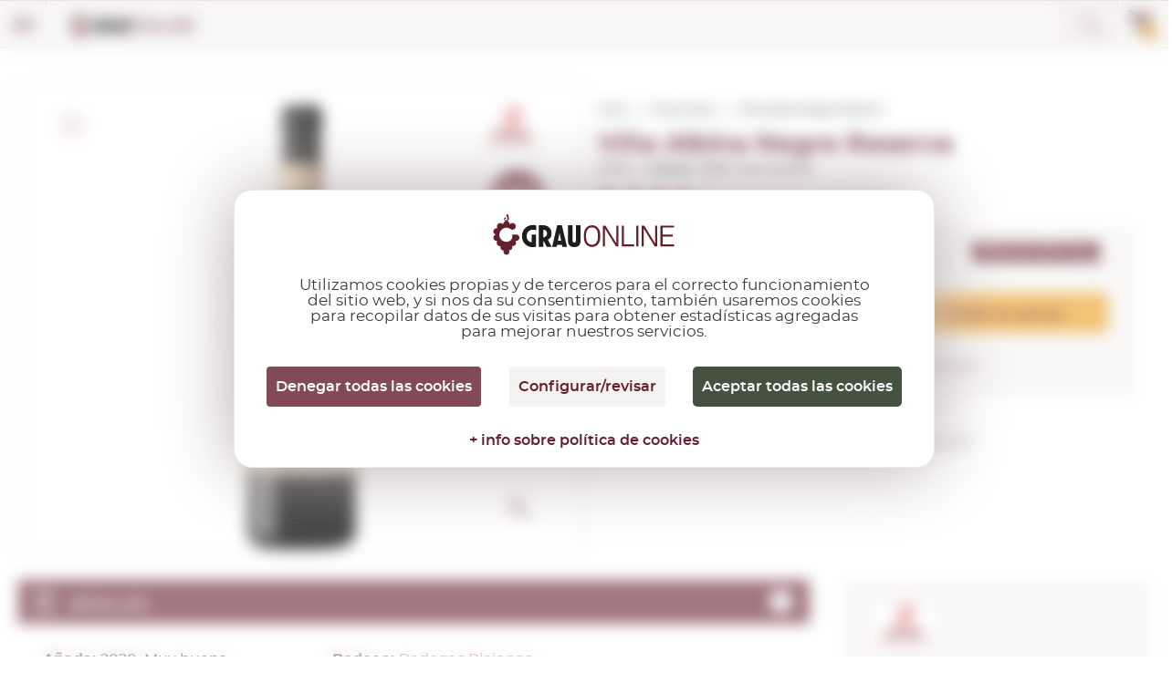

--- FILE ---
content_type: text/html; charset=utf-8
request_url: https://www.grauonline.es/vinos-tintos/vina-albina-negre-reserva.html
body_size: 20815
content:
<!DOCTYPE HTML>
<html>

<head>
    <meta http-equiv="Content-Type" content="text/html; charset=utf-8">
    <meta id="meta" name="viewport" content="width=device-width; initial-scale=1.0, maximum-scale=1.0, user-scalabale=no">

    <meta property="og:url" content="https://www.grauonline.es/vinos-tintos/vina-albina-negre-reserva.html">
    <meta property="og:site_name" content="GrauOnline">
    <meta property="og:title" content="Viña Albina Negre Reserva 0,75 L | Comprar en Grauonline.es">
    <meta property="og:description" content="Comprar Viña Albina Negre Reserva 0,75 L , vino tinto de Bodegas Riojanas (D.O.Ca. Rioja), añada 2020 (añada Muy buena). En nuestra tienda online GrauOnline.es lo encontrarás al mejor precio.">
    <meta property="og:type" content="product">
        <meta property="og:image" content="https://www.grauonline.es/img/productos/vina-albina-negre-reserva__VRI146.jpg">

    <title>Viña Albina Negre Reserva 0,75 L | Comprar en Grauonline.es</title>
    <meta name="description" content="Comprar Viña Albina Negre Reserva 0,75 L , vino tinto de Bodegas Riojanas (D.O.Ca. Rioja), añada 2020 (añada Muy buena). En nuestra tienda online GrauOnline.es lo encontrarás al mejor precio.">
                <link rel="alternate" href="http://www.grauonline.es/vinos-tintos/vina-albina-negre-reserva.html" hreflang="es-es" />
                <link rel="alternate" href="http://www.grauonline.cat/vins-negres/vina-albina-negre-reserva.html" hreflang="ca-es" />
                <link rel="alternate" href="http://www.grauonline.fr/vins-rouges/vina-albina-negre-reserva.html" hreflang="fr" />
                <link rel="alternate" href="http://www.grauonline.eu/wines-red/vina-albina-negre-reserva.html" hreflang="en" />
        <link rel="icon" href="https://www.grauonline.es/favicon.ico" type="image/x-icon">
<script src="https://tarteaucitron.io/load.js?locale=es&amp;domain=www.grauonline.es&amp;uuid=600955a78c331886e06729acbdf3323ec3446e70"></script>

<script>
  (tarteaucitron.job = tarteaucitron.job || []);
  tarteaucitron.job.push('gtag');
  tarteaucitron.job.push('recaptcha');
  tarteaucitron.job.push('googlemapssearch');
  tarteaucitron.job.push('googlemaps');
  tarteaucitron.job.push('calendly');
</script>


<!-- Google Tag Manager -->
<script>
  (function(w, d, s, l, i) {
    w[l] = w[l] || [];
    w[l].push({
      'gtm.start': new Date().getTime(),
      event: 'gtm.js'
    });
    var f = d.getElementsByTagName(s)[0],
      j = d.createElement(s),
      dl = l != 'dataLayer' ? '&l=' + l : '';
    j.async = true;
    j.src =
      'https://www.googletagmanager.com/gtm.js?id=' + i + dl;
    f.parentNode.insertBefore(j, f);
  })(window, document, 'script', 'dataLayer', 'GTM-NL87JFT');
</script>
<!-- End Google Tag Manager -->


<meta name="viewport" content="width=device-width, initial-scale=1.0" />
<meta name="theme-color" content="#641F2D">
<meta name="format-detection" content="telephone=no">
<link href="https://www.grauonline.es/assets/css/jquery-ui/jquery-ui-1.12.1.css" rel="stylesheet" type="text/css" />
<link href="https://www.grauonline.es/assets/css/jquery-ui/jquery-ui-1.10.4.custom.min.css" rel="stylesheet" type="text/css" />
<link href="https://www.grauonline.es/assets/css/common-style.css?v=65" rel="stylesheet" type="text/css" />
<link rel="stylesheet" href="https://www.grauonline.es/assets/css/font-montserrat.css?v=65">
<link rel="stylesheet" href="https://www.grauonline.es/assets/css/bootstrap-grauonline-custom.css?v=65">
<link rel="stylesheet" href="https://www.grauonline.es/assets/css/common-popups.css?v=65">
<link rel="stylesheet" href="https://www.grauonline.es/assets/css/swiper.min.css?v=65">

<!-- Cookies css tarteaucitron -->
<link href="https://www.grauonline.es/assets/css/tarteaucitron.css?v=65" rel="stylesheet" type="text/css" />

<script type="text/javascript" src="https://www.grauonline.es/assets/js/jquery-3.5.1.min.js"></script>
<script type="text/javascript" src="https://www.grauonline.es/assets/js/jquery-ui-1.12.1.js"></script>
<script type="text/javascript" src="https://www.grauonline.es/assets/js/jquery-ui-1.10.4.custom.min.js"></script>
<script type="text/javascript" src="https://www.grauonline.es/assets/js/jquery.validacion_formulario-2.0.js"></script>
<script type="text/javascript" src="https://www.grauonline.es/assets/js/comun.js?v=65"></script>
<script type="text/javascript" src="https://www.grauonline.es/assets/js/popper.js?v=65"></script>
<script type="text/javascript" src="https://www.grauonline.es/assets/js/bootstrap.js?v=65"></script>
<script type="text/javascript" src="https://www.grauonline.es/assets/js/swiper.min.js?v=65">
</script>
<script type="text/javascript" src="https://www.grauonline.es/assets/js/custom.js?v=65">
</script>
<script type="text/javascript">
  </script>
<script type="text/javascript" src="https://www.grauonline.es/assets/js/common.js?v=65">
</script>
<script type="text/javascript">
  if (/MSIE \d|Trident.*rv:/.test(navigator.userAgent))
    document.write('<script src="https://www.grauonline.es/assets/js/intersection-observer.js"><\/script>');
</script>

<script type="text/javascript" src="https://www.grauonline.es/assets/js/lazyload.min.js"></script>

<!--[if lt IE 10]>
    <script src="https://www.grauonline.es/assets/js/html5shiv.min.js"></script>
    <link href="https://www.grauonline.es/assets/css/ie_inputs.css" rel="stylesheet" type="text/css" />
    <link href="https://www.grauonline.es/assets/css/ie_estilos.css" rel="stylesheet" type="text/css" />        
            <script src="https://www.grauonline.es/assets/js/ie_placeholder.js"></script>        
<![endif]-->

    <link rel="stylesheet" href="https://www.grauonline.es/assets/css/product-single.css?v=65">
    <script type="text/javascript">
        var id_producto = 5313;
    </script>
    <script type="text/javascript" src="https://www.grauonline.es/assets/js/jquery.touchSwipe.min.js?v=65"></script>
    </head>

<body class="">

    <!-- Google Tag Manager (noscript) -->
<noscript><iframe src="https://www.googletagmanager.com/ns.html?id=GTM-NL87JFT" height="0" width="0" style="display:none;visibility:hidden"></iframe></noscript>
<!-- End Google Tag Manager (noscript) -->


<script type="text/javascript">
    ruta_app = 'https://www.grauonline.es/';
    iso_idioma = 'es';
    var lang = 'es';
</script>


<!-- Header  Start -->
<header>
    <div class="language-switcher">
        <div class="fluid-container">
            <div class="row">
                <div class="lang-tab-list-desk">
                    <div class="lang-list">
    <span class="selected">es</span>
    <div class="dropdown">
        <ul>
                            <li >
                    <a href="http://www.grauonline.cat/vins-negres/vina-albina-negre-reserva.html" title="Acceder a Grau Online en catalán">CA</a>
                </li>
                <li style="display:none">
                    <a href="http://www.grauonline.es/vinos-tintos/vina-albina-negre-reserva.html" title="Acceder a Grau Online en castellano">ES</a>
                </li>
                <li >
                    <a href="http://www.grauonline.eu/wines-red/vina-albina-negre-reserva.html" title="Acceder a Grau Online en inglés">EN</a>
                </li>
                <li >
                    <a href="http://www.grauonline.fr/vins-rouges/vina-albina-negre-reserva.html" title="Acceder a Grau Online en francés">FR</a>
                </li>
                    </ul>
    </div>
</div>                </div>
                                <div class="country-select-desk">
                    <div class="countries-list">
    <span>País destino</span>
    <select class="header-country" name="header-country">
        <option value="">Selecciona pais</option>
                    <option value="DEU" >Alemania</option>
                    <option value="AUT" >Austria</option>
                    <option value="BEL" >Bélgica</option>
                    <option value="BGR" >Bulgaria</option>
                    <option value="DNK" >Dinamarca</option>
                    <option value="SVK" >Eslovaquia</option>
                    <option value="SVN" >Eslovenia</option>
                    <option value="ESP" selected="selected">España</option>
                    <option value="EST" >Estonia</option>
                    <option value="FRA" >Francia</option>
                    <option value="GBR" >Gran Bretaña</option>
                    <option value="GRC" >Grecia</option>
                    <option value="HUN" >Hungría</option>
                    <option value="IRL" >Irlanda</option>
                    <option value="ITA" >Italia</option>
                    <option value="LVA" >Letonia</option>
                    <option value="LTU" >Lituania</option>
                    <option value="LUX" >Luxemburgo</option>
                    <option value="NLD" >Países Bajos</option>
                    <option value="POL" >Polonia</option>
                    <option value="PRT" >Portugal</option>
                    <option value="CZE" >República Checa</option>
            </select>
</div>                </div>

            </div>
        </div>
    </div>
    <div class="fluid-container">
        <div class="row">
            <button class="mobile-menu show-1279"></button>
            <div class="logo" itemscope itemtype="https://schema.org/Organization">
                <a itemprop="url" href="https://www.grauonline.es/"><img itemprop="logo" data-src="https://www.grauonline.es/assets/images/logo.svg" src="https://www.grauonline.es/assets/images/prev-prod.jpg" alt="Logo Grau Online"></a>
            </div>
            <div class="header-right">
                <div class="search-bar">
                    <form id="form_cabecera_buscador" class="form_cabecera_buscador" method="get" autocomplete="off" onsubmit="javascript:ga('send', 'event', 'Cerca directe');" action="https://www.grauonline.es/buscar.html">
                        <div class="ui-widget">
                            <input type="search" name="cad" id="autocomplete_js" placeholder="¿Qué producto estás buscando hoy?">
                            <span class="search_close_btn"></span>
                        </div>
                        <div class="advance_search_link">
                                                        <a rel="nofollow" href="https://www.grauonline.es/busqueda-avanzada.html" title="Si no lo encuentras, prueba con la búsqueda avanzada" class="busqueda_avanzada">Si no lo encuentras, prueba con la búsqueda avanzada</a>

                            <span class="busqueda_avanzada" style="width: 520px;"></span>
                        </div>
                    </form>
                </div>
                <div class="account-cart">
                    <div class="whishlist hide-1279">
                        <i></i>
                        <a rel="nofollow" title="Ver mi lista de deseos" href="https://www.grauonline.es/lista-deseos.html">Deseos <span id="whishlist_item_number">(0)</span></a>
                    </div>
                    <div class="account-link hide-1279">
                        <i></i>
                        <div class="acc">
                            <a class="hide-1279" rel="nofollow" title="Acceder a mi área privada" href="https://www.grauonline.es/area-cliente-login.html">
                                                                    Mi cuenta                                                            </a>
                                                            <a class="hide-1279" href="https://www.grauonline.es/area-cliente-registro.html"> Registrarme</a>
                                                    </div>
                    </div>

                    


                    

    <div class="cart-box header-cart-data">
        <div class="cart-list">
            <a href="https://www.grauonline.es/mi-carrito.html">
                <i></i>
                <span class="units">0</span>
            </a>
        </div>
        <div class="price">
            <span data-product-price-currency-change="" class="product-price-currency-change amounts">0,00€</span>
            <a rel="nofollow" href="https://www.grauonline.es/mi-carrito.html">ver carrito</a>
        </div>
    </div>




                </div>
            </div>
        </div>
    </div>
</header>
<!-- Header End -->
<!-- Header Menu Start -->
<div class="menu">
    <div class="fluid-container">
        <div class="row">
            <div class="tab-only tab-acc-wishes"></div>
            <div class="country-select-tab">
                <div class="countries-list">
    <span>País destino</span>
    <select class="header-country" name="header-country">
        <option value="">Selecciona pais</option>
                    <option value="DEU" >Alemania</option>
                    <option value="AUT" >Austria</option>
                    <option value="BEL" >Bélgica</option>
                    <option value="BGR" >Bulgaria</option>
                    <option value="DNK" >Dinamarca</option>
                    <option value="SVK" >Eslovaquia</option>
                    <option value="SVN" >Eslovenia</option>
                    <option value="ESP" selected="selected">España</option>
                    <option value="EST" >Estonia</option>
                    <option value="FRA" >Francia</option>
                    <option value="GBR" >Gran Bretaña</option>
                    <option value="GRC" >Grecia</option>
                    <option value="HUN" >Hungría</option>
                    <option value="IRL" >Irlanda</option>
                    <option value="ITA" >Italia</option>
                    <option value="LVA" >Letonia</option>
                    <option value="LTU" >Lituania</option>
                    <option value="LUX" >Luxemburgo</option>
                    <option value="NLD" >Países Bajos</option>
                    <option value="POL" >Polonia</option>
                    <option value="PRT" >Portugal</option>
                    <option value="CZE" >República Checa</option>
            </select>
</div>            </div>
            
            <nav>
                <ul>
                    <li class="dropdown-menu">
                        <a href="https://www.grauonline.es/vinos-tintos/" title="Ver vinos tintos" class="multilinea ">VINO <br class="desktop">TINTO</a>
                                                    <div class="sub-menu">
                                <div class="fluid-container">
                                    <div class="row">
                                        <div class="product-img">
                                            <img src="https://www.grauonline.es/assets/images/prev-prod.jpg" data-src="https://www.grauonline.es/assets/images/nav_img.png" alt="">
                                        </div>
                                        <div class="sub-title show-smph">
                                            <a href="https://www.grauonline.es/vinos-tintos/">Ver todos los vinos tintos</a>
                                        </div>
                                        <div class="product-links max-345 col-2">
                                            <h6>Denominación de Origen</h6>
                                                                                            <ul>

                                                                                                            <li><a href="https://www.grauonline.es/vinos-tintos/vinos-do-rioja-tintos.html" title="Ver vinos tintos de D.O.Ca. Rioja">D.O.Ca. Rioja</a></li>
                                                                                                            <li><a href="https://www.grauonline.es/vinos-tintos/vinos-do-emporda-tintos.html" title="Ver vinos tintos de D.O. Empordà">D.O. Empordà</a></li>
                                                                                                            <li><a href="https://www.grauonline.es/vinos-tintos/vinos-do-ribera-del-duero-tintos.html" title="Ver vinos tintos de D.O. Ribera del Duero">D.O. Ribera del Duero</a></li>
                                                                                                            <li><a href="https://www.grauonline.es/vinos-tintos/vinos-do-priorat-tintos.html" title="Ver vinos tintos de D.O.Q. Priorat">D.O.Q. Priorat</a></li>
                                                                                                            <li><a href="https://www.grauonline.es/vinos-tintos/vinos-do-montsant-tintos.html" title="Ver vinos tintos de D.O. Montsant">D.O. Montsant</a></li>
                                                                                                            <li><a href="https://www.grauonline.es/vinos-tintos/vinos-do-toro-tintos.html" title="Ver vinos tintos de D.O. Toro">D.O. Toro</a></li>
                                                                                                            <li><a href="https://www.grauonline.es/vinos-tintos/vinos-do-catalunya-tintos.html" title="Ver vinos tintos de D.O. Catalunya">D.O. Catalunya</a></li>
                                                                                                            <li><a href="https://www.grauonline.es/vinos-tintos/vinos-do-terra-alta-tintos.html" title="Ver vinos tintos de D.O. Terra Alta">D.O. Terra Alta</a></li>
                                                                                                    </ul>
                                                                                        <ul>
                                                <li><a href="https://www.grauonline.es/vinos-tintos/vinos-internacionales-tintos.html" title="Ver vinos tintos internacionales">Vinos internacionales</a></li>
                                                <li><a href="https://www.grauonline.es/vinos-tintos/denominaciones-origen.html" title="Ver todas las denominaciones de origen de vinos tintos">Ver todas las D.O.</a></li>
                                            </ul>
                                        </div>
                                        <div class="product-links max-145">
                                            <h6>Tipo</h6>
                                                                                            <ul>

                                                                                                            <li><a href="https://www.grauonline.es/vinos-tintos/vinos-tipo-crianza-tintos.html" title="Ver vinos tintos de Crianza">Crianza</a></li>
                                                                                                            <li><a href="https://www.grauonline.es/vinos-tintos/vinos-tipo-roble-tintos.html" title="Ver vinos tintos de Roble">Roble</a></li>
                                                                                                            <li><a href="https://www.grauonline.es/vinos-tintos/vinos-tipo-reserva-tintos.html" title="Ver vinos tintos de Reserva">Reserva</a></li>
                                                                                                            <li><a href="https://www.grauonline.es/vinos-tintos/vinos-tipo-alta-expresion-tintos.html" title="Ver vinos tintos de Alta Expresión">Alta Expresión</a></li>
                                                                                                            <li><a href="https://www.grauonline.es/vinos-tintos/vinos-tipo-joven-tintos.html" title="Ver vinos tintos de Joven">Joven</a></li>
                                                                                                            <li><a href="https://www.grauonline.es/vinos-tintos/vinos-tipo-gran-reserva-tintos.html" title="Ver vinos tintos de Gran Reserva">Gran Reserva</a></li>
                                                                                                        <li><a href="https://www.grauonline.es/vinos-tintos/vinos-tintos-tipo-natural.html">Natural</a></li>
                                                </ul>
                                                                                    </div>
                                        <div class=" product-links max-170">
                                            <h6>Variedad de uva</h6>
                                                                                            <ul>

                                                                                                            <li><a href="https://www.grauonline.es/vinos-tintos/vinos-variedad-cabernet-sauvignon.html" title="Ver vinos tintos del tipo de uva  Cabernet Sauvignon">Cabernet Sauvignon</a></li>
                                                                                                            <li><a href="https://www.grauonline.es/vinos-tintos/vinos-variedad-carinyena--mazuelo.html" title="Ver vinos tintos del tipo de uva  Carinyena / Mazuelo">Carinyena / Mazuelo</a></li>
                                                                                                            <li><a href="https://www.grauonline.es/vinos-tintos/vinos-variedad-chardonnay.html" title="Ver vinos tintos del tipo de uva  Chardonnay">Chardonnay</a></li>
                                                                                                            <li><a href="https://www.grauonline.es/vinos-tintos/vinos-variedad-garnatxa-negra.html" title="Ver vinos tintos del tipo de uva  Garnatxa Negra">Garnatxa Negra</a></li>
                                                                                                            <li><a href="https://www.grauonline.es/vinos-tintos/vinos-variedad-macabeu.html" title="Ver vinos tintos del tipo de uva  Macabeu">Macabeu</a></li>
                                                                                                            <li><a href="https://www.grauonline.es/vinos-tintos/vinos-variedad-merlot.html" title="Ver vinos tintos del tipo de uva  Merlot">Merlot</a></li>
                                                                                                            <li><a href="https://www.grauonline.es/vinos-tintos/vinos-variedad-pinot-noir.html" title="Ver vinos tintos del tipo de uva  Pinot Noir">Pinot Noir</a></li>
                                                                                                            <li><a href="https://www.grauonline.es/vinos-tintos/vinos-variedad-syrah.html" title="Ver vinos tintos del tipo de uva  Syrah">Syrah</a></li>
                                                                                                        <li><a href="https://www.grauonline.es/vinos-tintos/"> Todas las variedades</a></li>
                                                </ul>
                                                                                    </div>
                                        <div class="product-links max-200 col-2">
                                            <h6>País</h6>
                                                                                            <ul>                    <li><a href="https://www.grauonline.es/vinos-tintos/vinos-argentina-tintos.html" title="Ver vinos tintos de  Argentina">Argentina</a></li>
                                    <li><a href="https://www.grauonline.es/vinos-tintos/vinos-australia-tintos.html" title="Ver vinos tintos de  Australia">Australia</a></li>
                                    <li><a href="https://www.grauonline.es/vinos-tintos/vinos-chile-tintos.html" title="Ver vinos tintos de  Chile">Chile</a></li>
                                    <li><a href="https://www.grauonline.es/vinos-tintos/vinos-croacia-tintos.html" title="Ver vinos tintos de  Croacia">Croacia</a></li>
                                    <li><a href="https://www.grauonline.es/vinos-tintos/vinos-espana-tintos.html" title="Ver vinos tintos de  España">España</a></li>
                                    <li><a href="https://www.grauonline.es/vinos-tintos/vinos-estados-unidos-tintos.html" title="Ver vinos tintos de  Estados Unidos">Estados Unidos</a></li>
                                    <li><a href="https://www.grauonline.es/vinos-tintos/vinos-francia-tintos.html" title="Ver vinos tintos de  Francia">Francia</a></li>
                                    <li><a href="https://www.grauonline.es/vinos-tintos/vinos-georgia-tintos.html" title="Ver vinos tintos de  Georgia">Georgia</a></li>
                                    <li><a href="https://www.grauonline.es/vinos-tintos/vinos-grecia-tintos.html" title="Ver vinos tintos de  Grecia">Grecia</a></li>
                                    <li><a href="https://www.grauonline.es/vinos-tintos/vinos-hungria-tintos.html" title="Ver vinos tintos de  Hungría">Hungría</a></li>
                                    <li><a href="https://www.grauonline.es/vinos-tintos/vinos-israel-tintos.html" title="Ver vinos tintos de  Israel">Israel</a></li>
                                    <li><a href="https://www.grauonline.es/vinos-tintos/vinos-italia-tintos.html" title="Ver vinos tintos de  Italia">Italia</a></li>
                                    <li><a href="https://www.grauonline.es/vinos-tintos/vinos-marruecos-tintos.html" title="Ver vinos tintos de  Marruecos">Marruecos</a></li>
                </ul><ul>                    <li><a href="https://www.grauonline.es/vinos-tintos/vinos-mexico-tintos.html" title="Ver vinos tintos de  México">México</a></li>
                                    <li><a href="https://www.grauonline.es/vinos-tintos/vinos-moldavia-tintos.html" title="Ver vinos tintos de  Moldavia">Moldavia</a></li>
                                    <li><a href="https://www.grauonline.es/vinos-tintos/vinos-nueva-zelanda-tintos.html" title="Ver vinos tintos de  Nueva Zelanda">Nueva Zelanda</a></li>
                                    <li><a href="https://www.grauonline.es/vinos-tintos/vinos-peru-tintos.html" title="Ver vinos tintos de  Perú">Perú</a></li>
                                    <li><a href="https://www.grauonline.es/vinos-tintos/vinos-portugal-tintos.html" title="Ver vinos tintos de  Portugal">Portugal</a></li>
                                    <li><a href="https://www.grauonline.es/vinos-tintos/vinos-rumania-tintos.html" title="Ver vinos tintos de  Rumanía">Rumanía</a></li>
                                    <li><a href="https://www.grauonline.es/vinos-tintos/vinos-sudafrica-tintos.html" title="Ver vinos tintos de  Sudáfrica">Sudáfrica</a></li>
                                    <li><a href="https://www.grauonline.es/vinos-tintos/vinos-suiza-tintos.html" title="Ver vinos tintos de  Suiza">Suiza</a></li>
                                    <li><a href="https://www.grauonline.es/vinos-tintos/vinos-uruguay-tintos.html" title="Ver vinos tintos de  Uruguay">Uruguay</a></li>
                </ul>
            
        </div>
        <div class="sub-title">
            <a href="https://www.grauonline.es/vinos-tintos/los-mejores-vinos-tintos.html"><img src="https://www.grauonline.es/assets/images/prev-prod.jpg" data-src="https://www.grauonline.es/assets/images/ribbon-icon.svg" alt=""> Recomendados </a>
            <a href="https://www.grauonline.es/vinos-tintos/ofertas-vinos-tintos.html"><img src="https://www.grauonline.es/assets/images/prev-prod.jpg" data-src="https://www.grauonline.es/assets/images/offer-icon.svg" alt=""> EN OFERTA </a>
        </div>
    </div>
</div>
</div>
</li>
<li class="dropdown-menu">
    <a href="https://www.grauonline.es/vinos-rosados/" title="Ver vinos rosados" class="multilinea ">VINO <br class="desktop">ROSADO</a>
            <div class="sub-menu">
            <div class="fluid-container">
                <div class="row">
                    <div class="product-img">
                        <a href="https://www.grauonline.es/vinos-rosados/"><img src="https://www.grauonline.es/assets/images/prev-prod.jpg" data-src="https://www.grauonline.es/assets/images/nav_img3.png" alt=""></a>
                    </div>
                    <div class="sub-title show-smph">
                        <a href="https://www.grauonline.es/vinos-rosados/">Ver todos los vinos rosados</a>
                    </div>
                    <div class="product-links max-345 col-2">
                        <h6> Denominación de Origen</h6>
                                                    <ul>

                                                                    <li><a href="https://www.grauonline.es/vinos-rosados/vinos-do-rioja-rosados.html" title="Ver vinos rosados de D.O.Ca. Rioja">D.O.Ca. Rioja</a></li>
                                                                    <li><a href="https://www.grauonline.es/vinos-rosados/vinos-do-emporda-rosados.html" title="Ver vinos rosados de D.O. Empordà">D.O. Empordà</a></li>
                                                                    <li><a href="https://www.grauonline.es/vinos-rosados/vinos-do-catalunya-rosados.html" title="Ver vinos rosados de D.O. Catalunya">D.O. Catalunya</a></li>
                                                                    <li><a href="https://www.grauonline.es/vinos-rosados/vinos-do-navarra-rosados.html" title="Ver vinos rosados de D.O. Navarra">D.O. Navarra</a></li>
                                                                    <li><a href="https://www.grauonline.es/vinos-rosados/vinos-do-penedes-rosados.html" title="Ver vinos rosados de D.O. Penedès">D.O. Penedès</a></li>
                                                                    <li><a href="https://www.grauonline.es/vinos-rosados/vinos-do-vins-sense-castella-lleo-i-cantabria-rosados.html" title="Ver vinos rosados de S/D.O. Castilla y León  ...">S/D.O. Castilla y León  ...</a></li>
                                                                    <li><a href="https://www.grauonline.es/vinos-rosados/vinos-do-somontano-rosados.html" title="Ver vinos rosados de D.O. Somontano">D.O. Somontano</a></li>
                                                                    <li><a href="https://www.grauonline.es/vinos-rosados/vinos-do-castilla-rosados.html" title="Ver vinos rosados de V.T. Castilla">V.T. Castilla</a></li>
                                                            </ul>
                                                <ul>
                            <li><a href="https://www.grauonline.es/vinos-rosados/vinos-internacionales-rosados.html" title="Ver vinos rosados internacionales">Vinos internacionales</a></li>
                            <li><a href="https://www.grauonline.es/vinos-rosados/denominaciones-origen.html" title="Ver todas las denominaciones de origen de vinos rosados">Ver todas las D.O.</a></li>
                        </ul>
                    </div>
                    <div class="product-links max-145">
                        <h6>Tipo</h6>
                                                    <ul>

                                                                    <li><a href="https://www.grauonline.es/vinos-rosados/vinos-tipo-joven-rosados.html" title="Ver vinos rosados de Joven">Joven</a></li>
                                                                    <li><a href="https://www.grauonline.es/vinos-rosados/vinos-tipo-crianza-rosados.html" title="Ver vinos rosados de Crianza">Crianza</a></li>
                                                                    <li><a href="https://www.grauonline.es/vinos-rosados/vinos-tipo-gran-reserva-rosados.html" title="Ver vinos rosados de Gran Reserva">Gran Reserva</a></li>
                                                                    <li><a href="https://www.grauonline.es/vinos-rosados/vinos-tipo-reserva-rosados.html" title="Ver vinos rosados de Reserva">Reserva</a></li>
                                                                <li><a href="https://www.grauonline.es/vinos-rosados/vinos-rosados-tipo-natural.html">Natural</a></li>
                            </ul>
                                            </div>
                    <div class="product-links max-170">
                        <h6>Variedad de uva</h6>
                                                    <ul>

                                                                    <li><a href="https://www.grauonline.es/vinos-rosados/vinos-variedad-cabernet-sauvignon.html" title="Ver vinos rosados del tipo de uva  Cabernet Sauvignon">Cabernet Sauvignon</a></li>
                                                                    <li><a href="https://www.grauonline.es/vinos-rosados/vinos-variedad-carinyena--mazuelo.html" title="Ver vinos rosados del tipo de uva  Carinyena / Mazuelo">Carinyena / Mazuelo</a></li>
                                                                    <li><a href="https://www.grauonline.es/vinos-rosados/vinos-variedad-chardonnay.html" title="Ver vinos rosados del tipo de uva  Chardonnay">Chardonnay</a></li>
                                                                    <li><a href="https://www.grauonline.es/vinos-rosados/vinos-variedad-garnatxa-negra.html" title="Ver vinos rosados del tipo de uva  Garnatxa Negra">Garnatxa Negra</a></li>
                                                                    <li><a href="https://www.grauonline.es/vinos-rosados/vinos-variedad-macabeu.html" title="Ver vinos rosados del tipo de uva  Macabeu">Macabeu</a></li>
                                                                    <li><a href="https://www.grauonline.es/vinos-rosados/vinos-variedad-merlot.html" title="Ver vinos rosados del tipo de uva  Merlot">Merlot</a></li>
                                                                    <li><a href="https://www.grauonline.es/vinos-rosados/vinos-variedad-parellada.html" title="Ver vinos rosados del tipo de uva  Parellada">Parellada</a></li>
                                                                    <li><a href="https://www.grauonline.es/vinos-rosados/vinos-variedad-pinot-noir.html" title="Ver vinos rosados del tipo de uva  Pinot Noir">Pinot Noir</a></li>
                                                                <li><a href="https://www.grauonline.es/vinos-rosados/"> Todas las variedades</a></li>
                            </ul>
                                            </div>
                    <div class="product-links max-200 col-2">
                        <h6>País</h6>
                                                    <ul><li><a href="https://www.grauonline.es/vinos-rosados/vinos-alemania-rosados.html" title="Ver vinos rosados de  Alemania">Alemania</a></li>
<li><a href="https://www.grauonline.es/vinos-rosados/vinos-argentina-rosados.html" title="Ver vinos rosados de  Argentina">Argentina</a></li>
<li><a href="https://www.grauonline.es/vinos-rosados/vinos-chile-rosados.html" title="Ver vinos rosados de  Chile">Chile</a></li>
<li><a href="https://www.grauonline.es/vinos-rosados/vinos-espana-rosados.html" title="Ver vinos rosados de  España">España</a></li>
<li><a href="https://www.grauonline.es/vinos-rosados/vinos-francia-rosados.html" title="Ver vinos rosados de  Francia">Francia</a></li>
<li><a href="https://www.grauonline.es/vinos-rosados/vinos-gran-bretana-rosados.html" title="Ver vinos rosados de  Gran Bretaña">Gran Bretaña</a></li>
<li><a href="https://www.grauonline.es/vinos-rosados/vinos-italia-rosados.html" title="Ver vinos rosados de  Italia">Italia</a></li>
<li><a href="https://www.grauonline.es/vinos-rosados/vinos-marruecos-rosados.html" title="Ver vinos rosados de  Marruecos">Marruecos</a></li>
<li><a href="https://www.grauonline.es/vinos-rosados/vinos-moldavia-rosados.html" title="Ver vinos rosados de  Moldavia">Moldavia</a></li>
<li><a href="https://www.grauonline.es/vinos-rosados/vinos-portugal-rosados.html" title="Ver vinos rosados de  Portugal">Portugal</a></li>
<li><a href="https://www.grauonline.es/vinos-rosados/vinos-rumania-rosados.html" title="Ver vinos rosados de  Rumanía">Rumanía</a></li>
</ul>
</div>
<div class="sub-title">
    <a href="https://www.grauonline.es/vinos-rosados/los-mejores-vinos-rosados.html"><img src="https://www.grauonline.es/assets/images/prev-prod.jpg" data-src="https://www.grauonline.es/assets/images/ribbon-icon.svg" alt="">Recomendados </a>
    <a href="https://www.grauonline.es/vinos-rosados/ofertas-vinos-rosados.html"><img src="https://www.grauonline.es/assets/images/prev-prod.jpg" data-src="https://www.grauonline.es/assets/images/offer-icon.svg" alt="">EN OFERTA </a>
</div>
</div>
</div>
</div>
</li>

<li class="dropdown-menu">
    <a href="https://www.grauonline.es/vinos-blancos/" title="Ver Vino Blanco" class="multilinea ">VINO <br class="desktop">BLANCO</a>
            <div class="sub-menu">
            <div class="fluid-container">
                <div class="row">
                    <div class="product-img">
                        <a href="https://www.grauonline.es/vinos-blancos/"><img src="https://www.grauonline.es/assets/images/prev-prod.jpg" data-src="https://www.grauonline.es/assets/images/nav_img2.png" alt=""></a>
                    </div>
                    <div class="sub-title show-smph">
                        <a href="https://www.grauonline.es/vinos-blancos/">Ver todos los vinos blancos</a>
                    </div>
                    <div class="product-links max-345 col-2">
                        <h6>Denominación de Origen</h6>
                                                    <ul>

                                                                    <li><a href="https://www.grauonline.es/vinos-blancos/vinos-do-rueda-blancos.html" title="Ver vinos blancos de D.O. Rueda">D.O. Rueda</a></li>
                                                                    <li><a href="https://www.grauonline.es/vinos-blancos/vinos-do-emporda-blancos.html" title="Ver vinos blancos de D.O. Empordà">D.O. Empordà</a></li>
                                                                    <li><a href="https://www.grauonline.es/vinos-blancos/vinos-do-rias-baixas-blancos.html" title="Ver vinos blancos de D.O. Rías Baixas">D.O. Rías Baixas</a></li>
                                                                    <li><a href="https://www.grauonline.es/vinos-blancos/vinos-do-penedes-blancos.html" title="Ver vinos blancos de D.O. Penedès">D.O. Penedès</a></li>
                                                                    <li><a href="https://www.grauonline.es/vinos-blancos/vinos-do-rioja-blancos.html" title="Ver vinos blancos de D.O.Ca. Rioja">D.O.Ca. Rioja</a></li>
                                                                    <li><a href="https://www.grauonline.es/vinos-blancos/vinos-do-lanzarote-blancos.html" title="Ver vinos blancos de D.O. Lanzarote">D.O. Lanzarote</a></li>
                                                                    <li><a href="https://www.grauonline.es/vinos-blancos/vinos-do-catalunya-blancos.html" title="Ver vinos blancos de D.O. Catalunya">D.O. Catalunya</a></li>
                                                                    <li><a href="https://www.grauonline.es/vinos-blancos/vinos-do-costers-del-segre-blancos.html" title="Ver vinos blancos de D.O. Costers del Segre">D.O. Costers del Segre</a></li>
                                                            </ul>
                                                <ul>
                            <li><a href="https://www.grauonline.es/vinos-blancos/vinos-internacionales-blancos.html" title="Ver vinos blancos internacionales">Vinos internacionales</a></li>
                            <li><a href="https://www.grauonline.es/vinos-blancos/denominaciones-origen.html" title="Ver todas las denominaciones de origen de vinos blancos">Ver todas las D.O.</a></li>
                        </ul>
                    </div>
                    <div class="product-links max-145">
                        <h6>Tipo</h6>
                                                    <ul>

                                                                    <li><a href="https://www.grauonline.es/vinos-blancos/vinos-tipo-joven-blancos.html" title="Ver vinos blancos de Joven">Joven</a></li>
                                                                    <li><a href="https://www.grauonline.es/vinos-blancos/vinos-tipo-crianza-blancos.html" title="Ver vinos blancos de Crianza">Crianza</a></li>
                                                                    <li><a href="https://www.grauonline.es/vinos-blancos/vinos-tipo-reserva-blancos.html" title="Ver vinos blancos de Reserva">Reserva</a></li>
                                                                    <li><a href="https://www.grauonline.es/vinos-blancos/vinos-tipo-gran-reserva-blancos.html" title="Ver vinos blancos de Gran Reserva">Gran Reserva</a></li>
                                                                    <li><a href="https://www.grauonline.es/vinos-blancos/vinos-tipo-alta-expresion-blancos.html" title="Ver vinos blancos de Alta Expresión">Alta Expresión</a></li>
                                                                <li><a href="https://www.grauonline.es/vinos-blancos/vinos-blancos-tipo-natural.html">Natural</a></li>
                            </ul>
                                            </div>
                    <div class="product-links max-170">
                        <h6>Variedad de uva</h6>
                                                    <ul>

                                                                    <li><a href="https://www.grauonline.es/vinos-blancos/vinos-variedad-albarino.html" title="Ver vinos blancos del tipo de uva  Albariño">Albariño</a></li>
                                                                    <li><a href="https://www.grauonline.es/vinos-blancos/vinos-variedad-carinyena--mazuelo.html" title="Ver vinos blancos del tipo de uva  Carinyena / Mazuelo">Carinyena / Mazuelo</a></li>
                                                                    <li><a href="https://www.grauonline.es/vinos-blancos/vinos-variedad-chardonnay.html" title="Ver vinos blancos del tipo de uva  Chardonnay">Chardonnay</a></li>
                                                                    <li><a href="https://www.grauonline.es/vinos-blancos/vinos-variedad-garnatxa-negra.html" title="Ver vinos blancos del tipo de uva  Garnatxa Negra">Garnatxa Negra</a></li>
                                                                    <li><a href="https://www.grauonline.es/vinos-blancos/vinos-variedad-macabeu.html" title="Ver vinos blancos del tipo de uva  Macabeu">Macabeu</a></li>
                                                                    <li><a href="https://www.grauonline.es/vinos-blancos/vinos-variedad-parellada.html" title="Ver vinos blancos del tipo de uva  Parellada">Parellada</a></li>
                                                                    <li><a href="https://www.grauonline.es/vinos-blancos/vinos-variedad-pinot-noir.html" title="Ver vinos blancos del tipo de uva  Pinot Noir">Pinot Noir</a></li>
                                                                    <li><a href="https://www.grauonline.es/vinos-blancos/vinos-variedad-sauvignon-blanc.html" title="Ver vinos blancos del tipo de uva  Sauvignon Blanc">Sauvignon Blanc</a></li>
                                                                <li><a href="https://www.grauonline.es/vinos-blancos/"> Todas las variedades</a></li>
                            </ul>
                                            </div>
                    <div class="product-links max-200 col-2">
                        <h6>País</h6>
                                                    <ul><li><a href="https://www.grauonline.es/vinos-blancos/vinos-alemania-blancos.html" title="Ver blancos tintos de  Alemania">Alemania</a></li>
<li><a href="https://www.grauonline.es/vinos-blancos/vinos-argentina-blancos.html" title="Ver blancos tintos de  Argentina">Argentina</a></li>
<li><a href="https://www.grauonline.es/vinos-blancos/vinos-australia-blancos.html" title="Ver blancos tintos de  Australia">Australia</a></li>
<li><a href="https://www.grauonline.es/vinos-blancos/vinos-austria-blancos.html" title="Ver blancos tintos de  Austria">Austria</a></li>
<li><a href="https://www.grauonline.es/vinos-blancos/vinos-chile-blancos.html" title="Ver blancos tintos de  Chile">Chile</a></li>
<li><a href="https://www.grauonline.es/vinos-blancos/vinos-eslovenia-blancos.html" title="Ver blancos tintos de  Eslovenia">Eslovenia</a></li>
<li><a href="https://www.grauonline.es/vinos-blancos/vinos-espana-blancos.html" title="Ver blancos tintos de  España">España</a></li>
<li><a href="https://www.grauonline.es/vinos-blancos/vinos-estados-unidos-blancos.html" title="Ver blancos tintos de  Estados Unidos">Estados Unidos</a></li>
<li><a href="https://www.grauonline.es/vinos-blancos/vinos-francia-blancos.html" title="Ver blancos tintos de  Francia">Francia</a></li>
<li><a href="https://www.grauonline.es/vinos-blancos/vinos-georgia-blancos.html" title="Ver blancos tintos de  Georgia">Georgia</a></li>
<li><a href="https://www.grauonline.es/vinos-blancos/vinos-gran-bretana-blancos.html" title="Ver blancos tintos de  Gran Bretaña">Gran Bretaña</a></li>
<li><a href="https://www.grauonline.es/vinos-blancos/vinos-grecia-blancos.html" title="Ver blancos tintos de  Grecia">Grecia</a></li>
<li><a href="https://www.grauonline.es/vinos-blancos/vinos-hungria-blancos.html" title="Ver blancos tintos de  Hungría">Hungría</a></li>
</ul><ul><li><a href="https://www.grauonline.es/vinos-blancos/vinos-israel-blancos.html" title="Ver blancos tintos de  Israel">Israel</a></li>
<li><a href="https://www.grauonline.es/vinos-blancos/vinos-italia-blancos.html" title="Ver blancos tintos de  Italia">Italia</a></li>
<li><a href="https://www.grauonline.es/vinos-blancos/vinos-moldavia-blancos.html" title="Ver blancos tintos de  Moldavia">Moldavia</a></li>
<li><a href="https://www.grauonline.es/vinos-blancos/vinos-nueva-zelanda-blancos.html" title="Ver blancos tintos de  Nueva Zelanda">Nueva Zelanda</a></li>
<li><a href="https://www.grauonline.es/vinos-blancos/vinos-peru-blancos.html" title="Ver blancos tintos de  Perú">Perú</a></li>
<li><a href="https://www.grauonline.es/vinos-blancos/vinos-portugal-blancos.html" title="Ver blancos tintos de  Portugal">Portugal</a></li>
<li><a href="https://www.grauonline.es/vinos-blancos/vinos-rumania-blancos.html" title="Ver blancos tintos de  Rumanía">Rumanía</a></li>
<li><a href="https://www.grauonline.es/vinos-blancos/vinos-sudafrica-blancos.html" title="Ver blancos tintos de  Sudáfrica">Sudáfrica</a></li>
<li><a href="https://www.grauonline.es/vinos-blancos/vinos-suiza-blancos.html" title="Ver blancos tintos de  Suiza">Suiza</a></li>
<li><a href="https://www.grauonline.es/vinos-blancos/vinos-uruguay-blancos.html" title="Ver blancos tintos de  Uruguay">Uruguay</a></li>
</ul>
</div>
<div class="sub-title">
    <a href="https://www.grauonline.es/vinos-blancos/los-mejores-vinos-blancos.html"><img src="https://www.grauonline.es/assets/images/prev-prod.jpg" data-src="https://www.grauonline.es/assets/images/ribbon-icon.svg" alt=""> Recomendados</a>
    <a href="https://www.grauonline.es/vinos-blancos/ofertas-vinos-blancos.html"><img src="https://www.grauonline.es/assets/images/prev-prod.jpg" data-src="https://www.grauonline.es/assets/images/offer-icon.svg" alt="">EN OFERTA</a>
</div>
</div>
</div>
</div>
</li>
<li class="dropdown-menu">
    <a href="https://www.grauonline.es/vinos-espumosos/" title="Ver vinos espumosos" class="multilinea ">VINO <br class="desktop">ESPUMOSO</a>
            <div class="sub-menu">
            <div class="fluid-container">
                <div class="row">
                    <div class="product-img">
                        <a href="https://www.grauonline.es/vinos-espumosos/"><img src="https://www.grauonline.es/assets/images/prev-prod.jpg" data-src="https://www.grauonline.es/assets/images/nav_img4.png" alt=""></a>
                    </div>
                    <div class="sub-title show-smph">
                        <a href="https://www.grauonline.es/vinos-espumosos/">Ver todos los vinos espumosos</a>
                    </div>
                    <div class="product-links max-345 col-2">
                        <h6>Denominación de Origen</h6>
                                                    <ul>

                                                                    <li><a href="https://www.grauonline.es/vinos-espumosos/vinos-do-cava-espumosos.html" title="Ver vinos espumosos de D.O. Cava">D.O. Cava</a></li>
                                                                    <li><a href="https://www.grauonline.es/vinos-espumosos/vinos-do-corpinnat-espumosos.html" title="Ver vinos espumosos de Corpinnat">Corpinnat</a></li>
                                                                    <li><a href="https://www.grauonline.es/vinos-espumosos/vinos-do-vins-sense-catalunya-espumosos.html" title="Ver vinos espumosos de S/D.O. Catalunya">S/D.O. Catalunya</a></li>
                                                                    <li><a href="https://www.grauonline.es/vinos-espumosos/vinos-do-penedes-espumosos.html" title="Ver vinos espumosos de D.O. Penedès">D.O. Penedès</a></li>
                                                                    <li><a href="https://www.grauonline.es/vinos-espumosos/vinos-do-valencia-espumosos.html" title="Ver vinos espumosos de D.O. Valencia">D.O. Valencia</a></li>
                                                                    <li><a href="https://www.grauonline.es/vinos-espumosos/vinos-do-conca-de-barbera-espumosos.html" title="Ver vinos espumosos de D.O. Conca de Barberà">D.O. Conca de Barberà</a></li>
                                                                    <li><a href="https://www.grauonline.es/vinos-espumosos/vinos-do-rias-baixas-espumosos.html" title="Ver vinos espumosos de D.O. Rías Baixas">D.O. Rías Baixas</a></li>
                                                                    <li><a href="https://www.grauonline.es/vinos-espumosos/vinos-do-emporda-espumosos.html" title="Ver vinos espumosos de D.O. Empordà">D.O. Empordà</a></li>
                                                            </ul>
                                                <ul>
                            <li><a href="https://www.grauonline.es/vinos-espumosos/vinos-internacionales-espumosos.html" title="Ver vinos espumosos internacionales">Vinos internacionales</a></li>
                            <li><a href="https://www.grauonline.es/vinos-espumosos/denominaciones-origen.html" title="Ver todas las denominaciones de origen de vinos espumosos">Ver todas las D.O.</a></li>
                        </ul>
                    </div>
                    <div class="product-links max-145">
                        <h6>Tipo</h6>
                                                    <ul>

                                                                    <li><a href="https://www.grauonline.es/vinos-espumosos/vinos-tipo-gran-reserva-brut-espumosos.html" title="Ver vinos espumosos de Gran Reserva Brut">Gran Reserva Brut</a></li>
                                                                    <li><a href="https://www.grauonline.es/vinos-espumosos/vinos-tipo-reserva-brut-nature-espumosos.html" title="Ver vinos espumosos de Reserva Brut Nature">Reserva Brut Nature</a></li>
                                                                    <li><a href="https://www.grauonline.es/vinos-espumosos/vinos-tipo-gran-reserva-brut-nature-espumosos.html" title="Ver vinos espumosos de Gran Reserva Brut Nature">Gran Reserva Brut Nature</a></li>
                                                                    <li><a href="https://www.grauonline.es/vinos-espumosos/vinos-tipo-reserva-brut-espumosos.html" title="Ver vinos espumosos de Reserva Brut">Reserva Brut</a></li>
                                                                    <li><a href="https://www.grauonline.es/vinos-espumosos/vinos-tipo-joven-brut-espumosos.html" title="Ver vinos espumosos de Joven Brut">Joven Brut</a></li>
                                                                    <li><a href="https://www.grauonline.es/vinos-espumosos/vinos-tipo-joven-brut-nature-espumosos.html" title="Ver vinos espumosos de Joven Brut Nature">Joven Brut Nature</a></li>
                                                                    <li><a href="https://www.grauonline.es/vinos-espumosos/vinos-tipo-frizzante-espumosos.html" title="Ver vinos espumosos de Frizzante">Frizzante</a></li>
                                                                    <li><a href="https://www.grauonline.es/vinos-espumosos/vinos-tipo-semi-seco-espumosos.html" title="Ver vinos espumosos de Semi-seco">Semi-seco</a></li>
                                                                <li><a href="https://www.grauonline.es/vinos-espumosos/vinos-espumosos-tipo-natural.html">Natural</a></li>
                            </ul>
                                            </div>
                    <div class="product-links max-170">
                        <h6>Variedad de uva</h6>
                                                    <ul>

                                                                    <li><a href="https://www.grauonline.es/vinos-espumosos/vinos-variedad-albarino.html" title="Ver vinos espumosos del tipo de uva  Albariño">Albariño</a></li>
                                                                    <li><a href="https://www.grauonline.es/vinos-espumosos/vinos-variedad-carinyena--mazuelo.html" title="Ver vinos espumosos del tipo de uva  Carinyena / Mazuelo">Carinyena / Mazuelo</a></li>
                                                                    <li><a href="https://www.grauonline.es/vinos-espumosos/vinos-variedad-chardonnay.html" title="Ver vinos espumosos del tipo de uva  Chardonnay">Chardonnay</a></li>
                                                                    <li><a href="https://www.grauonline.es/vinos-espumosos/vinos-variedad-garnatxa-negra.html" title="Ver vinos espumosos del tipo de uva  Garnatxa Negra">Garnatxa Negra</a></li>
                                                                    <li><a href="https://www.grauonline.es/vinos-espumosos/vinos-variedad-macabeu.html" title="Ver vinos espumosos del tipo de uva  Macabeu">Macabeu</a></li>
                                                                    <li><a href="https://www.grauonline.es/vinos-espumosos/vinos-variedad-merlot.html" title="Ver vinos espumosos del tipo de uva  Merlot">Merlot</a></li>
                                                                    <li><a href="https://www.grauonline.es/vinos-espumosos/vinos-variedad-parellada.html" title="Ver vinos espumosos del tipo de uva  Parellada">Parellada</a></li>
                                                                    <li><a href="https://www.grauonline.es/vinos-espumosos/vinos-variedad-pinot-noir.html" title="Ver vinos espumosos del tipo de uva  Pinot Noir">Pinot Noir</a></li>
                                                                <li><a href="https://www.grauonline.es/vinos-espumosos/"> Todas las variedades</a></li>
                            </ul>
                                            </div>
                    <div class="product-links max-200 col-2">
                        <h6>País</h6>
                                                    <ul><li><a href="https://www.grauonline.es/vinos-espumosos/vinos-alemania-espumosos.html" title="Ver vinos espumosos de  Alemania">Alemania</a></li>
<li><a href="https://www.grauonline.es/vinos-espumosos/vinos-chile-espumosos.html" title="Ver vinos espumosos de  Chile">Chile</a></li>
<li><a href="https://www.grauonline.es/vinos-espumosos/vinos-espana-espumosos.html" title="Ver vinos espumosos de  España">España</a></li>
<li><a href="https://www.grauonline.es/vinos-espumosos/vinos-estados-unidos-espumosos.html" title="Ver vinos espumosos de  Estados Unidos">Estados Unidos</a></li>
<li><a href="https://www.grauonline.es/vinos-espumosos/vinos-francia-espumosos.html" title="Ver vinos espumosos de  Francia">Francia</a></li>
<li><a href="https://www.grauonline.es/vinos-espumosos/vinos-italia-espumosos.html" title="Ver vinos espumosos de  Italia">Italia</a></li>
<li><a href="https://www.grauonline.es/vinos-espumosos/vinos-nueva-zelanda-espumosos.html" title="Ver vinos espumosos de  Nueva Zelanda">Nueva Zelanda</a></li>
<li><a href="https://www.grauonline.es/vinos-espumosos/vinos-portugal-espumosos.html" title="Ver vinos espumosos de  Portugal">Portugal</a></li>
<li><a href="https://www.grauonline.es/vinos-espumosos/vinos-sudafrica-espumosos.html" title="Ver vinos espumosos de  Sudáfrica">Sudáfrica</a></li>
</ul>

</div>
<div class="sub-title">
    <a href="https://www.grauonline.es/vinos-espumosos/los-mejores-vinos-espumosos.html"><img src="https://www.grauonline.es/assets/images/prev-prod.jpg" data-src="https://www.grauonline.es/assets/images/ribbon-icon.svg" alt="">Recomendados </a>
    <a href="https://www.grauonline.es/vinos-espumosos/ofertas-vinos-espumosos.html"><img src="https://www.grauonline.es/assets/images/prev-prod.jpg" data-src="https://www.grauonline.es/assets/images/offer-icon.svg" alt="">EN OFERTA </a>
</div>
</div>
</div>
</div>
</li>
<li class="dropdown-menu">
    <a href="https://www.grauonline.es/vinos-generosos/" title="Ver vinos generosos" class="multilinea ">VINO <br class="desktop">GENEROSO</a>
            <div class="sub-menu">
            <div class="fluid-container">
                <div class="row">
                    <div class="product-img">
                        <a href="https://www.grauonline.es/vinos-generosos/"><img src="https://www.grauonline.es/assets/images/prev-prod.jpg" data-src="https://www.grauonline.es/assets/images/nav_img5.png" alt=""></a>
                    </div>
                    <div class="sub-title show-smph">
                        <a href="https://www.grauonline.es/vinos-generosos/">Ver todos los vinos generosos</a>
                    </div>
                    <div class="product-links max-345 col-2">
                        <h6>Denominación de Origen</h6>
                                                    <ul>

                                                                    <li><a href="https://www.grauonline.es/vinos-generosos/vinos-do-jerez-manzanilla-de-sanlucar-de-barrameda-generosos.html" title="Ver vinos generosos de D.O. Jerez - Manzanilla  ...">D.O. Jerez - Manzanilla  ...</a></li>
                                                                    <li><a href="https://www.grauonline.es/vinos-generosos/vinos-do-montilla-moriles-generosos.html" title="Ver vinos generosos de D.O. Montilla - Moriles">D.O. Montilla - Moriles</a></li>
                                                                    <li><a href="https://www.grauonline.es/vinos-generosos/vinos-do-vins-sense-catalunya-generosos.html" title="Ver vinos generosos de S/D.O. Catalunya">S/D.O. Catalunya</a></li>
                                                                    <li><a href="https://www.grauonline.es/vinos-generosos/vinos-do-malaga-y-sierras-de-malaga-generosos.html" title="Ver vinos generosos de D.O. Málaga y Sierras d ...">D.O. Málaga y Sierras d ...</a></li>
                                                                    <li><a href="https://www.grauonline.es/vinos-generosos/vinos-do-emporda-generosos.html" title="Ver vinos generosos de D.O. Empordà">D.O. Empordà</a></li>
                                                                    <li><a href="https://www.grauonline.es/vinos-generosos/vinos-do-vins-sense-llevant-generosos.html" title="Ver vinos generosos de S/D.O. Levante">S/D.O. Levante</a></li>
                                                                    <li><a href="https://www.grauonline.es/vinos-generosos/vinos-do-valencia-generosos.html" title="Ver vinos generosos de D.O. Valencia">D.O. Valencia</a></li>
                                                                    <li><a href="https://www.grauonline.es/vinos-generosos/vinos-do-penedes-generosos.html" title="Ver vinos generosos de D.O. Penedès">D.O. Penedès</a></li>
                                                            </ul>
                                                <ul>
                            <li><a href="https://www.grauonline.es/vinos-generosos/vinos-internacionales-generosos.html" title="Ver vinos generosos internacionales">Vinos internacionales</a></li>
                            <li><a href="https://www.grauonline.es/vinos-generosos/denominaciones-origen.html" title="Ver todas las denominaciones de origen de vinos generosos">Ver todas las D.O.</a></li>
                        </ul>
                    </div>
                    <div class="product-links max-145">
                        <h6>Tipo</h6>
                                                    <ul>

                                                                    <li><a href="https://www.grauonline.es/vinos-generosos/vinos-tipo-oporto-generosos.html" title="Ver vinos generosos de Oporto">Oporto</a></li>
                                                                    <li><a href="https://www.grauonline.es/vinos-generosos/vinos-tipo-fino-generosos.html" title="Ver vinos generosos de Fino">Fino</a></li>
                                                                    <li><a href="https://www.grauonline.es/vinos-generosos/vinos-tipo-moscatel-generosos.html" title="Ver vinos generosos de Moscatel">Moscatel</a></li>
                                                                    <li><a href="https://www.grauonline.es/vinos-generosos/vinos-tipo-manzanilla-generosos.html" title="Ver vinos generosos de Manzanilla">Manzanilla</a></li>
                                                                    <li><a href="https://www.grauonline.es/vinos-generosos/vinos-tipo-pedro-ximenez-generosos.html" title="Ver vinos generosos de Pedro Ximénez">Pedro Ximénez</a></li>
                                                                    <li><a href="https://www.grauonline.es/vinos-generosos/vinos-tipo-oloroso-generosos.html" title="Ver vinos generosos de Oloroso">Oloroso</a></li>
                                                                    <li><a href="https://www.grauonline.es/vinos-generosos/vinos-tipo-vino-de-licor-generosos.html" title="Ver vinos generosos de Vino de Licor">Vino de Licor</a></li>
                                                                    <li><a href="https://www.grauonline.es/vinos-generosos/vinos-tipo-garnatxa-generosos.html" title="Ver vinos generosos de Garnatxa">Garnatxa</a></li>
                                                                <li><a href="https://www.grauonline.es/vinos-generosos/vinos-generosos-tipo-natural.html">Natural</a></li>
                            </ul>
                                            </div>
                    <div class="product-links max-170">
                        <h6>Variedad de uva</h6>
                                                    <ul>

                                                                    <li><a href="https://www.grauonline.es/vinos-generosos/vinos-variedad-albarino.html" title="Ver vinos generosos del tipo de uva  Albariño">Albariño</a></li>
                                                                    <li><a href="https://www.grauonline.es/vinos-generosos/vinos-variedad-carinyena--mazuelo.html" title="Ver vinos generosos del tipo de uva  Carinyena / Mazuelo">Carinyena / Mazuelo</a></li>
                                                                    <li><a href="https://www.grauonline.es/vinos-generosos/vinos-variedad-chardonnay.html" title="Ver vinos generosos del tipo de uva  Chardonnay">Chardonnay</a></li>
                                                                    <li><a href="https://www.grauonline.es/vinos-generosos/vinos-variedad-garnatxa-negra.html" title="Ver vinos generosos del tipo de uva  Garnatxa Negra">Garnatxa Negra</a></li>
                                                                    <li><a href="https://www.grauonline.es/vinos-generosos/vinos-variedad-macabeu.html" title="Ver vinos generosos del tipo de uva  Macabeu">Macabeu</a></li>
                                                                    <li><a href="https://www.grauonline.es/vinos-generosos/vinos-variedad-merlot.html" title="Ver vinos generosos del tipo de uva  Merlot">Merlot</a></li>
                                                                    <li><a href="https://www.grauonline.es/vinos-generosos/vinos-variedad-parellada.html" title="Ver vinos generosos del tipo de uva  Parellada">Parellada</a></li>
                                                                    <li><a href="https://www.grauonline.es/vinos-generosos/vinos-variedad-pinot-noir.html" title="Ver vinos generosos del tipo de uva  Pinot Noir">Pinot Noir</a></li>
                                                                <li><a href="https://www.grauonline.es/vinos-generosos/"> Todas las variedades</a></li>
                            </ul>
                                            </div>
                    <div class="product-links max-200 col-2">

                        <h6>País</h6>
                                                    <ul><li><a href="https://www.grauonline.es/vinos-generosos/vinos-alemania-generosos.html" title="Ver vinos generosos de  Alemania">Alemania</a></li>
<li><a href="https://www.grauonline.es/vinos-generosos/vinos-australia-generosos.html" title="Ver vinos generosos de  Australia">Australia</a></li>
<li><a href="https://www.grauonline.es/vinos-generosos/vinos-chipre-generosos.html" title="Ver vinos generosos de  Chipre">Chipre</a></li>
<li><a href="https://www.grauonline.es/vinos-generosos/vinos-espana-generosos.html" title="Ver vinos generosos de  España">España</a></li>
<li><a href="https://www.grauonline.es/vinos-generosos/vinos-francia-generosos.html" title="Ver vinos generosos de  Francia">Francia</a></li>
<li><a href="https://www.grauonline.es/vinos-generosos/vinos-georgia-generosos.html" title="Ver vinos generosos de  Georgia">Georgia</a></li>
<li><a href="https://www.grauonline.es/vinos-generosos/vinos-grecia-generosos.html" title="Ver vinos generosos de  Grecia">Grecia</a></li>
<li><a href="https://www.grauonline.es/vinos-generosos/vinos-hungria-generosos.html" title="Ver vinos generosos de  Hungría">Hungría</a></li>
<li><a href="https://www.grauonline.es/vinos-generosos/vinos-italia-generosos.html" title="Ver vinos generosos de  Italia">Italia</a></li>
<li><a href="https://www.grauonline.es/vinos-generosos/vinos-portugal-generosos.html" title="Ver vinos generosos de  Portugal">Portugal</a></li>
<li><a href="https://www.grauonline.es/vinos-generosos/vinos-rumania-generosos.html" title="Ver vinos generosos de  Rumanía">Rumanía</a></li>
</ul>
</div>
<div class="sub-title">
    <a href="https://www.grauonline.es/vinos-generosos/los-mejores-vinos-generosos.html"><img src="https://www.grauonline.es/assets/images/prev-prod.jpg" data-src="https://www.grauonline.es/assets/images/ribbon-icon.svg" alt="">Recomendados </a>
    <a href="https://www.grauonline.es/vinos-generosos/ofertas-vinos-generosos.html"><img src="https://www.grauonline.es/assets/images/prev-prod.jpg" data-src="https://www.grauonline.es/assets/images/offer-icon.svg" alt="">EN OFERTA</a>
</div>
</div>
</div>
</div>
</li>
<li class="one-liner dropdown-menu">
    <a href="https://www.grauonline.es/alcoholes/" title="Ver alcoholes" class="">ALCOHOL</a>
            <div class="sub-menu">
            <div class="fluid-container">
                <div class="row">
                    <div class="product-img">
                        <a href="https://www.grauonline.es/alcoholes/"><img src="https://www.grauonline.es/assets/images/prev-prod.jpg" data-src="https://www.grauonline.es/assets/images/nav_img6.png" alt=""></a>
                    </div>
                    <div class="sub-title show-smph">
                        <a href="https://www.grauonline.es/alcoholes/">Ver todos los alcoholes</a>
                    </div>
                    <div class="product-links max-345 col-2">
                        <h6>D.O. más vendidas</h6>
                        <ul>
                            <li><a href="https://www.grauonline.es/busqueda-avanzada-resultados.html?tipo=1&familia=-1&tipop=-1&pais=-1&penindesde=-1&peninhasta=-1&fpenin=0&parkerdesde=-1&parkerhasta=-1&fparker=0&sello_veg=0&sello_pab=0&sello_pvn=0&sello_pe=0&do=701">Scotland Highlands Speyside</a></li>
                            <li><a href="https://www.grauonline.es/busqueda-avanzada-resultados.html?tipo=1&familia=-1&tipop=-1&pais=-1&penindesde=-1&peninhasta=-1&fpenin=0&parkerdesde=-1&parkerhasta=-1&fparker=0&sello_veg=0&sello_pab=0&sello_pvn=0&sello_pe=0&do=480">Brandy de Jerez</a></li>
                            <li><a href="https://www.grauonline.es/busqueda-avanzada-resultados.html?tipo=1&familia=-1&tipop=-1&pais=-1&penindesde=-1&peninhasta=-1&fpenin=0&parkerdesde=-1&parkerhasta=-1&fparker=0&sello_veg=0&sello_pab=0&sello_pvn=0&sello_pe=0&do=705">Scotland Highlands</a></li>
                            <li><a href="https://www.grauonline.es/busqueda-avanzada-resultados.html?tipo=1&familia=-1&tipop=-1&pais=-1&penindesde=-1&peninhasta=-1&fpenin=0&parkerdesde=-1&parkerhasta=-1&fparker=0&sello_veg=0&sello_pab=0&sello_pvn=0&sello_pe=0&do=703">Scotland Islay</a></li>
                            <li><a href="https://www.grauonline.es/busqueda-avanzada-resultados.html?tipo=1&familia=-1&tipop=-1&pais=-1&penindesde=-1&peninhasta=-1&fpenin=0&parkerdesde=-1&parkerhasta=-1&fparker=0&sello_veg=0&sello_pab=0&sello_pvn=0&sello_pe=0&do=481">Brandi Penedès</a></li>
                            <li><a href="https://www.grauonline.es/busqueda-avanzada-resultados.html?tipo=1&familia=-1&tipop=-1&pais=-1&penindesde=-1&peninhasta=-1&fpenin=0&parkerdesde=-1&parkerhasta=-1&fparker=0&sello_veg=0&sello_pab=0&sello_pvn=0&sello_pe=0&do=702">Scotland Highlands Islands</a></li>
                            <li><a href="https://www.grauonline.es/busqueda-avanzada-resultados.html?tipo=1&familia=-1&tipop=-1&pais=-1&penindesde=-1&peninhasta=-1&fpenin=0&parkerdesde=-1&parkerhasta=-1&fparker=0&sello_veg=0&sello_pab=0&sello_pvn=0&sello_pe=0&do=482">Brandy Castilla-La Mancha</a></li>
                            <li><a href="https://www.grauonline.es/busqueda-avanzada-resultados.html?tipo=1&familia=-1&tipop=-1&pais=-1&penindesde=-1&peninhasta=-1&fpenin=0&parkerdesde=-1&parkerhasta=-1&fparker=0&sello_veg=0&sello_pab=0&sello_pvn=0&sello_pe=0&do=704">Scotland Lowlands</a></li>
                        </ul>
                    </div>
                    <div class="product-links max-145">
                        <h6>Tipo</h6>
                        <ul>
                            <li><a href="https://www.grauonline.es/alcoholes/?forigen=1&pagina=1&fpvpmin=-1&fpvpmax=-1&fdoids=&fcatids=&fvarids=">Nacionales</a></li>
                            <li><a href="https://www.grauonline.es/alcoholes/?forigen=2&pagina=1&fpvpmin=-1&fpvpmax=-1&fdoids=&fcatids=&fvarids=">Internacionales</a></li>
                        </ul>
                    </div>

                    <div class="product-links max-200 col-2">

                        <h6>Familias</h6>

                                                    <ul><li>
    <a href="https://www.grauonline.es/alcoholes/aguardiente.html" title="Ver alcoholes de la familia  Aguardiente">Aguardiente</a>
</li>
<li>
    <a href="https://www.grauonline.es/alcoholes/aperitivo.html" title="Ver alcoholes de la familia  Aperitivo">Aperitivo</a>
</li>
<li>
    <a href="https://www.grauonline.es/alcoholes/brandy.html" title="Ver alcoholes de la familia  Brandy">Brandy</a>
</li>
<li>
    <a href="https://www.grauonline.es/alcoholes/cachaza.html" title="Ver alcoholes de la familia  Cachaza">Cachaza</a>
</li>
<li>
    <a href="https://www.grauonline.es/alcoholes/cognac.html" title="Ver alcoholes de la familia  Cognac">Cognac</a>
</li>
<li>
    <a href="https://www.grauonline.es/alcoholes/ginebra.html" title="Ver alcoholes de la familia  Ginebra">Ginebra</a>
</li>
<li>
    <a href="https://www.grauonline.es/alcoholes/licor.html" title="Ver alcoholes de la familia  Licor">Licor</a>
</li>
<li>
    <a href="https://www.grauonline.es/alcoholes/orujo.html" title="Ver alcoholes de la familia  Orujo">Orujo</a>
</li>
<li>
    <a href="https://www.grauonline.es/alcoholes/ron.html" title="Ver alcoholes de la familia  Ron">Ron</a>
</li>
<li>
    <a href="https://www.grauonline.es/alcoholes/tequila.html" title="Ver alcoholes de la familia  Tequila">Tequila</a>
</li>
<li>
    <a href="https://www.grauonline.es/alcoholes/vodka.html" title="Ver alcoholes de la familia  Vodka">Vodka</a>
</li>
<li>
    <a href="https://www.grauonline.es/alcoholes/whisky.html" title="Ver alcoholes de la familia  Whisky">Whisky</a>
</li>

</div>


<div class="product-links max-200 col-2">
    <h6>País</h6>
            <ul>            <li><a href="https://www.grauonline.es/alcoholes-alemania.html" title="Ver vinos generosos de  Alemania">Alemania</a></li>
                    <li><a href="https://www.grauonline.es/alcoholes-argentina.html" title="Ver vinos generosos de  Argentina">Argentina</a></li>
                    <li><a href="https://www.grauonline.es/alcoholes-austria.html" title="Ver vinos generosos de  Austria">Austria</a></li>
                    <li><a href="https://www.grauonline.es/alcoholes-bahamas.html" title="Ver vinos generosos de  Bahamas">Bahamas</a></li>
                    <li><a href="https://www.grauonline.es/alcoholes-barbados.html" title="Ver vinos generosos de  Barbados">Barbados</a></li>
                    <li><a href="https://www.grauonline.es/alcoholes-belgica.html" title="Ver vinos generosos de  Bélgica">Bélgica</a></li>
                    <li><a href="https://www.grauonline.es/alcoholes-bermudas.html" title="Ver vinos generosos de  Bermudas">Bermudas</a></li>
                    <li><a href="https://www.grauonline.es/alcoholes-brasil.html" title="Ver vinos generosos de  Brasil">Brasil</a></li>
                    <li><a href="https://www.grauonline.es/alcoholes-canada.html" title="Ver vinos generosos de  Canadá">Canadá</a></li>
                    <li><a href="https://www.grauonline.es/alcoholes-chile.html" title="Ver vinos generosos de  Chile">Chile</a></li>
                    <li><a href="https://www.grauonline.es/alcoholes-china.html" title="Ver vinos generosos de  China">China</a></li>
                    <li><a href="https://www.grauonline.es/alcoholes-colombia.html" title="Ver vinos generosos de  Colombia">Colombia</a></li>
                    <li><a href="https://www.grauonline.es/alcoholes-cuba.html" title="Ver vinos generosos de  Cuba">Cuba</a></li>
        </ul><ul>            <li><a href="https://www.grauonline.es/alcoholes-dinamarca.html" title="Ver vinos generosos de  Dinamarca">Dinamarca</a></li>
                    <li><a href="https://www.grauonline.es/alcoholes-ecuador.html" title="Ver vinos generosos de  Ecuador">Ecuador</a></li>
                    <li><a href="https://www.grauonline.es/alcoholes-el-salvador.html" title="Ver vinos generosos de  El Salvador">El Salvador</a></li>
                    <li><a href="https://www.grauonline.es/alcoholes-eslovaquia.html" title="Ver vinos generosos de  Eslovaquia">Eslovaquia</a></li>
                    <li><a href="https://www.grauonline.es/alcoholes-espana.html" title="Ver vinos generosos de  España">España</a></li>
                    <li><a href="https://www.grauonline.es/alcoholes-estados-unidos.html" title="Ver vinos generosos de  Estados Unidos">Estados Unidos</a></li>
                    <li><a href="https://www.grauonline.es/alcoholes-estonia.html" title="Ver vinos generosos de  Estonia">Estonia</a></li>
                    <li><a href="https://www.grauonline.es/alcoholes-fiji.html" title="Ver vinos generosos de  Fiji">Fiji</a></li>
                    <li><a href="https://www.grauonline.es/alcoholes-filipinas.html" title="Ver vinos generosos de  Filipinas">Filipinas</a></li>
                    <li><a href="https://www.grauonline.es/alcoholes-finlandia.html" title="Ver vinos generosos de  Finlandia">Finlandia</a></li>
                    <li><a href="https://www.grauonline.es/alcoholes-francia.html" title="Ver vinos generosos de  Francia">Francia</a></li>
        </ul>
    </div>
<div class="sub-title">
        <a href="https://www.grauonline.es/alcoholes/los-mejores-alcoholes.html"><img src="https://www.grauonline.es/assets/images/prev-prod.jpg" data-src="https://www.grauonline.es/assets/images/ribbon-icon.svg" alt="">Recomendados </a>

    <a href="https://www.grauonline.es/alcoholes/ofertas-alcoholes.html"><img src="https://www.grauonline.es/assets/images/prev-prod.jpg" data-src="https://www.grauonline.es/assets/images/offer-icon.svg" alt=""> EN OFERTA</a>
</div>
</div>
</div>
</div>



</li>
<li class="dropdown-menu light-bg">
    <a href="https://www.grauonline.es/aceites-y-vinagres/">ACEITES Y VINAGRES</a>
            <div class="sub-menu">
            <div class="fluid-container">
                <div class="row">
                    <div class="product-img">
                        <a href="https://www.grauonline.es/aceites-y-vinagres/"><img src="https://www.grauonline.es/assets/images/prev-prod.jpg" data-src="https://www.grauonline.es/assets/images/nav_img7.png" alt=""></a>
                    </div>
                    <div class="sub-title show-smph">
                        <a href="https://www.grauonline.es/aceites-y-vinagres/">Ver todos los aceites y vinagres</a>
                    </div>
                    <div class="product-links max-200">
                        <h6>D.O. más vendidas</h6>

                        <ul>
                            <li><a href="https://www.grauonline.es/aceites-y-vinagres/do-oli-emporda.html">Aceite del Empordà</a></li>
                            <li><a href="https://www.grauonline.es/aceites-y-vinagres/do-vinagre-Jerez.html">D.O.P. Vinagre de Jerez</a></li>
                            <li><a href="https://www.grauonline.es/aceites-y-vinagres/do-vinagre-montilla-moriles.html">D.O.P. Vinagre de Montilla-Moriles</a></li>
                            <li><a href="https://www.grauonline.es/aceites-y-vinagres/do-aceto-balsamico-di-modena.html">I.G.P. Aceto Balsamico di Modena</a></li>
                            <li><a href="https://www.grauonline.es/aceites-y-vinagres/do-vinagre-condado-huelva.html">D.O.P. Vinagre del Condado de Huelva</a></li>
                        </ul>

                    </div>
                    <div class="product-links max-200">
                        <h6>Tipo</h6>
                        <ul>
                            <li><a href="https://www.grauonline.es/aceites-y-vinagres/?fdoids=&pagina=1&fpvpmin=1&fpvpmax=66&fcatids=118&fvarids=">Aceites</a></li>
                            <li><a href="https://www.grauonline.es/aceites-y-vinagres/?fdoids=&pagina=1&fpvpmin=2&fpvpmax=47&fcatids=122&fvarids=">Vinagre</a></li>

                        </ul>
                    </div>
                    <div class="product-links max-200">
                        <h6>Origen</h6>
                        <ul>
                            <li><a href="https://www.grauonline.es/aceites-y-vinagres/?forigen=1&pagina=1&fpvpmin=-1&fpvpmax=-1&fdoids=&fcatids=&fvarids=">Nacionales</a></li>
                            <li><a href="https://www.grauonline.es/aceites-y-vinagres/?forigen=2&pagina=1&fpvpmin=-1&fpvpmax=-1&fdoids=&fcatids=&fvarids=">Internacionales</a></li>
                        </ul>

                    </div>

                    <div class="product-links max-200">
                        <h6>País</h6>
                        <ul>
                            <li><a href="https://www.grauonline.es/aceites-y-vinagres/">España</a></li>
                            <li><a href="https://www.grauonline.es/aceites-y-vinagres/">Italia</a></li>
                        </ul>

                    </div>
                    <div class="sub-title">
                        <a href="https://www.grauonline.es/aceites-y-vinagres/?fdestacado=1&pagina=1&fpvpmin=-1&fpvpmax=-1"><img src="https://www.grauonline.es/assets/images/prev-prod.jpg" data-src="https://www.grauonline.es/assets/images/ribbon-icon.svg" alt="">Recomendados </a>
                        <a href="https://www.grauonline.es/aceites-y-vinagres/?oferta=1&pagina=1&fpvpmin=-1&fpvpmax=-1"><img src="https://www.grauonline.es/assets/images/prev-prod.jpg" data-src="https://www.grauonline.es/assets/images/offer-icon.svg" alt="">EN OFERTA </a>
                    </div>
                </div>
            </div>
        </div>
    </li>
<li class="one-liner dropdown-menu light-bg">
    <a href="https://www.grauonline.es/otros-productos/" title="Ver productos no alcohólicos" class="">OTROS</a>
            <div class="sub-menu">
            <div class="fluid-container">
                <div class="row">
                    <div class="product-img">
                        <a href="https://www.grauonline.es/otros-productos/"><img src="https://www.grauonline.es/assets/images/prev-prod.jpg" data-src="https://www.grauonline.es/assets/images/nav_img8.png" alt=""></a>
                    </div>
                    <div class="sub-title show-smph">
                        <a href="https://www.grauonline.es/otros-productos/">Ver todos los productos no alcohólicos</a>
                    </div>
                    <div class="product-links  max-345">
                        <h6>Familias</h6>
                                                    <ul><li><a href="https://www.grauonline.es/otros-productos/cerveza-sin-alcohol.html" title="Ver no alcoholes de la familia  Cerveza sin alcohol">Cerveza sin alcohol</a></li>
<li><a href="https://www.grauonline.es/otros-productos/mosto.html" title="Ver no alcoholes de la familia  Mosto">Mosto</a></li>
<li><a href="https://www.grauonline.es/otros-productos/aceite.html" title="Ver no alcoholes de la familia  Aceite">Aceite</a></li>
<li><a href="https://www.grauonline.es/otros-productos/refrescos.html" title="Ver no alcoholes de la familia  Refrescos">Refrescos</a></li>
<li><a href="https://www.grauonline.es/otros-productos/vino-sin-alcohol.html" title="Ver no alcoholes de la familia  Vino sin alcohol">Vino sin alcohol</a></li>
<li><a href="https://www.grauonline.es/otros-productos/vinagre.html" title="Ver no alcoholes de la familia  Vinagre">Vinagre</a></li>
<li><a href="https://www.grauonline.es/otros-productos/jarabes.html" title="Ver no alcoholes de la familia  Jarabes">Jarabes</a></li>
<li><a href="https://www.grauonline.es/otros-productos/otros.html" title="Ver no alcoholes de la familia  Otros">Otros</a></li>
</ul>

</div>
<div class="product-links  max-345">
    <h6>Origen</h6>
    <ul>
        <li><a href="https://www.grauonline.es/otros-productos/?forigen=1&pagina=1&fpvpmin=-1&fpvpmax=-1&fdoids=&fcatids=&fvarids=">Nacionales</a></li>
        <li><a href="https://www.grauonline.es/otros-productos/?forigen=2&pagina=1&fpvpmin=-1&fpvpmax=-1&fdoids=&fcatids=&fvarids=">Internacionales</a></li>
    </ul>

</div>
<div class="sub-title">
    <a href="https://www.grauonline.es/otros-productos/los-mejores-productos.html"><img src="https://www.grauonline.es/assets/images/prev-prod.jpg" data-src="https://www.grauonline.es/assets/images/ribbon-icon.svg" alt="">Recomendados </a>
    <a href="https://www.grauonline.es/otros-productos/ofertas-productos.html"><img src="https://www.grauonline.es/assets/images/prev-prod.jpg" data-src="https://www.grauonline.es/assets/images/offer-icon.svg" alt="">EN OFERTA </a>
</div>
</div>
</div>
</div>



</li>


<li class="dropdown-menu light-bg">
    <a href="https://www.grauonline.es/accesorios/lotes-navidad.html" title="Ver lotes y regalos" class="">LOTES Y REGALOS</a>
            <div class="sub-menu">
            <div class="fluid-container">
                <div class="row">
                    <div class="product-img">
                        <a href="https://www.grauonline.es/accesorios/lotes-navidad.html"><img src="https://www.grauonline.es/assets/images/prev-prod.jpg" data-src="https://www.grauonline.es/assets/images/nav_img9.png" alt=""></a>
                    </div>
                    <div class="sub-title show-smph">
                        <a href="https://www.grauonline.es/accesorios/lotes-navidad.html">Ver todos los lotes y regalos</a>
                    </div>
                    <div class="product-links max-345 col-2">
                        <h6>Tipos</h6>
                                                    <ul><li><a href="https://www.grauonline.es/accesorios/cajas-regalo.html" title="Ver accesorios de la familia  Cajas regalo">Cajas regalo</a></li>
<li><a href="https://www.grauonline.es/accesorios/otros-3.html" title="Ver accesorios de la familia  Accesorios">Accesorios</a></li>
<li><a href="https://www.grauonline.es/accesorios/cajas-navidad.html" title="Ver accesorios de la familia  Cajas Navidad">Cajas Navidad</a></li>
<li><a href="https://www.grauonline.es/accesorios/libreria.html" title="Ver accesorios de la familia  Librería">Librería</a></li>
<li><a href="https://www.grauonline.es/accesorios/lotes-navidad.html" title="Ver accesorios de la familia  Lotes Navidad">Lotes Navidad</a></li>
<li><a href="https://www.grauonline.es/accesorios/cristaleria.html" title="Ver accesorios de la familia  Cristalería">Cristalería</a></li>
</ul>

</div>

<div class="sub-title">


    <a href="https://www.grauonline.es/accesorios/los-mejores-accesorios.html"><img src="https://www.grauonline.es/assets/images/prev-prod.jpg" data-src="https://www.grauonline.es/assets/images/ribbon-icon.svg" alt="">Recomendados </a>
    <a href="https://www.grauonline.es/accesorios/ofertas-accesorios.html"><img src="https://www.grauonline.es/assets/images/prev-prod.jpg" data-src="https://www.grauonline.es/assets/images/offer-icon.svg" alt="">EN OFERTA </a>
</div>
</div>
</div>
</div>



</li>

<li class="one-liner dropdown-menu light-y">

    <a href="https://www.grauonline.es/ofertas/" title="Ver todas las ofertas" class="">OFERTAS</a>
    <div class="sub-menu">
        <div class="fluid-container">
            <div class="row">
                <div class="product-img prodcut-mr">
                    <a href="https://www.grauonline.es/ofertas/"><img src="https://www.grauonline.es/assets/images/prev-prod.jpg" data-src="https://www.grauonline.es/assets/images/nav_img10.png" alt=""></a>
                </div>
                <div class="sub-title show-smph">
                    <a href="https://www.grauonline.es/ofertas/">Ver todas las ofertas</a>
                </div>
                <div class="product-links max-500 col-2">

                    <h6>Nuestras ofertas y promociones</h6>
                    <ul>
                        <li><a href="https://www.grauonline.es/vinos-tintos/ofertas-vinos-tintos.html" title="Ver ofertas de vino tinto">Ofertas de Vino Tinto</a></li>
                        <li><a href="https://www.grauonline.es/vinos-rosados/ofertas-vinos-rosados.html" title="Ver ofertas de vino rosado">Ofertas de Vino Rosado</a></li>
                        <li><a href="https://www.grauonline.es/vinos-blancos/ofertas-vinos-blancos.html" title="Ver ofertas de vino blanco">Ofertas de Vino Blanco</a></li>

                    </ul>

                    <ul>
                        <li><a href="https://www.grauonline.es/vinos-espumosos/ofertas-vinos-espumosos.html" title="Ver ofertas de vino espumoso">Ofertas de Vino Espumoso</a></li>
                        <li><a href="https://www.grauonline.es/vinos-generosos/ofertas-vinos-generosos.html" title="Ver ofertas de vino generoso">Ofertas de Vino Generoso</a></li>
                        <li><a href="https://www.grauonline.es/alcoholes/ofertas-alcoholes.html" title="Ver ofertas de alcoholes">Ofertas Alcohol</a></li>
                    </ul>
                </div>
            </div>
        </div>
    </div>

</li>
    <li class="one-liner light-y">
        <a href="https://www.grauonline.es/cursos-y-catas.html" title="" class="">CURSOS Y CATAS</a>
    </li>

<li class="one-liner dropdown-menu light-y">
    <a href="https://www.grauonline.es/nosotros.html" title="Conoce Vins i Licors Grau" class="">CONÓCENOS</a>
    <div class="sub-menu">
        <div class="fluid-container">
            <div class="row">
                <div class="product-img prodcut-mr">
                    <a href="https://www.grauonline.es/aceites-y-vinagres/"><img src="https://www.grauonline.es/assets/images/prev-prod.jpg" data-src="https://www.grauonline.es/assets/images/nav_img11.png" alt=""></a>
                </div>
                <div class="product-links max-300">
                    <h6>
                        Conoce nuestra historia                    </h6>
                    <ul>
                        <li><a href="https://www.grauonline.es/nosotros.html" title="Conoce Vins i Licors Grau">Nosotros</a></li>
                        <li><a href="https://www.grauonline.es/instalaciones.html" title="Conoce nuestras instalaciones">Instalaciones</a></li>
                        <li><a href="https://www.grauonline.es/noticias-sala-de-prensa.html" title="Noticias y notas de prensa">Noticias y notas de prensa</a></li>
                        <li><a href="https://www.grauonline.es/premios-y-reconocimientos.html" title="Premios y reconocimientos">Premios y reconocimientos</a></li>
                    </ul>

                </div>
                <div class="product-links max-300">
                    <h6>
                        ¿Necesitas ayuda?                    </h6>
                    <ul>

                        <li><a href="https://www.grauonline.es/atencion-al-cliente.html" title="Servicio de Atención al cliente">Atención al cliente</a></li>
                        <li><a href="https://www.grauonline.es/faqs.html" title="Preguntas frecuentes">Preguntas frecuentes</a></li>
                                                                            <li><a href="https://www.grauonline.es/blog/" target="_blank" title="Blog">Blog</a></li>
                                            </ul>
                </div>

            </div>
        </div>
    </div>

</li>
<!--<li class="dropdown-menu light-y"><a href="#"><i class="conocen-icon"></i>CONÓCENOS</a></li>-->
</ul>
</nav>
<div class="tab-contact show-1279 tab-only">
    <p>¿PODEMOS AYUDARTE?</p>
    <div class="phone">
        <i></i><a href="tel:972301835">972 301 835</a>
    </div>
    <div class="mail">
        <i></i><a title="Envíanos un mensaje desde nuestro formulario de contacto" href="https://www.grauonline.es/atencion-al-cliente.html">Envíanos un mensaje desde nuestro formulario de contacto</a>
    </div>
    <div class="faq">
        <i></i><a href="https://www.grauonline.es/faqs.html">Preguntas frecuentes</a>
    </div>
</div>
<div class="show-1279 lang-tab tab-only">
    <span>Cambia el idioma</span>
    <div class="lang-tab-list">
        <div class="lang-list">
    <span class="selected">es</span>
    <div class="dropdown">
        <ul>
                            <li >
                    <a href="http://www.grauonline.cat/vins-negres/vina-albina-negre-reserva.html" title="Acceder a Grau Online en catalán">CA</a>
                </li>
                <li style="display:none">
                    <a href="http://www.grauonline.es/vinos-tintos/vina-albina-negre-reserva.html" title="Acceder a Grau Online en castellano">ES</a>
                </li>
                <li >
                    <a href="http://www.grauonline.eu/wines-red/vina-albina-negre-reserva.html" title="Acceder a Grau Online en inglés">EN</a>
                </li>
                <li >
                    <a href="http://www.grauonline.fr/vins-rouges/vina-albina-negre-reserva.html" title="Acceder a Grau Online en francés">FR</a>
                </li>
                    </ul>
    </div>
</div>    </div>
</div>
</div>
</div>
</div>
<!-- Header Menu End -->
        
    <!-- product single start -->
    <div class="product-single-info">
        <div class="container">
            <div class="row">
                <div class="single-inner">
                    <div class="zoom-img">
                        <div class="left-outline productwishid" data-pid="5313">
                             <div class="images" id='zoom-img'>
     
         <img src="https://www.grauonline.es/img/productos/fp0/vina-albina-negre-reserva__VRI146-0.jpg" alt="Foto Viña Albina Negre Reserva vino tinto">
                   </div>                            <button data-pid="5313" class="like-icon add_wishes" style="display:block; "></button>
                            <button data-pid="5313" class="like-icon remove_wishes" style="display:none;"></button>

                                                                                                <img class="category" src="https://www.grauonline.es/assets/images/prev-prod.jpg" data-src="https://www.grauonline.es/assets/images/do/do_rioja.jpg?v=65" alt="Vinos D.O.Ca. Rioja">
                                                                                                                        <i class="zoom-icon"></i>
                                                                                                                    <div class="tag-product offer-pack">3x2</div>
                                                                                </div>
                        <div class="product-additional-info">
                                                    </div>
                    </div>
                    <div class="img-description">
                        <div class="breadcrump">
                            <div class="contenedor_breadcrumb" id="contenedor_breadcrumb">
    <span class="fondo_transparente"></span>            
    <ul class="breadcrumb">
    <li><a class="inicio" href="https://www.grauonline.es/" title="Inicio">Inicio</a></li><li><a href="https://www.grauonline.es/vinos-tintos/" title="Vinos tintos"><span class="separador"></span>Vinos tintos</a></li><li><span class="separador">Viña Albina Negre Reserva</span></li>    </ul>
    <span class="home_icono">&nbsp;</span> 
</div>                        </div>
                        <h1>Viña Albina Negre Reserva</h1>
                                                <span class="tag">
                                                                    0,75 L. I
                                                                                        <span class="tag-text">Añada:</span> 2020, Muy buena </span>
                                        <div class="rating">
                        
                            <div class="star">
                                <span style="width: 80%; margin-left:1px;"></span>
                            </div>
                            <div class="review">
                                <a href="#" id="go_for_option">4/5 <span>I</span> Valoraciones (2) </a>
                            </div>


                                            </div>
                    <div class="row">
                        
                        
                                            </div>


                                                                                <div class="price-div productdataid" data-pid="5313">
                        
                        <div class="old-new-price">
                                                        <span data-product-price-currency-change="11,07" class="product-price-currency-change price">11,07€</span>
                                                            <div class="pack-single"><span>PROMOCIÓN </span>3x2</div>
                                                    </div>
                        <div class="quantity">
                                                            <div class="number">
                                    <span class="minus addno"></span>

                                    <input type="text" value="2">
                                    <span class="plus addno"></span>
                                </div>
                                <div class="add-cart">
                                    <button class="addcart">
                                        <i class="cart-icon"></i>
                                        <span class="txt_subs">Añadir</span>
                                        <span class="txt_trans">al carrito</span>
                                    </button>
                                </div>
                                                    </div>

                        
                        <div class="insurance hide-767">
                            <ul>
                                <li><i class="insurance-icon"></i>SEGURO ANTI-ROTURA</li>
                                <li><i class="delivery-icon"></i>ENTREGA EN 24/48 hrs</li>
                            </ul>
                        </div>
                        <div class="insurance show-767">
                            <ul>
                                <li><i class="insurance-icon"></i>COMPRA SEGURA</li>
                                <li><i class="delivery-icon"></i>EN 24/48 HRS</li>
                            </ul>
                        </div>
                    </div>
                    <div class="payment hide-767">
                        <ul>
                            <li><img src="https://www.grauonline.es/assets/images/prev-prod.jpg" data-src="https://www.grauonline.es/assets/images/visa.png" alt="Logo de Visa" /></li>
                            <li><img src="https://www.grauonline.es/assets/images/prev-prod.jpg" data-src="https://www.grauonline.es/assets/images/master.png" alt="Logo de Mastercard" /></li>
                            <li><img src="https://www.grauonline.es/assets/images/prev-prod.jpg" data-src="https://www.grauonline.es/assets/images/paypal.png" alt="Logo de Paypal" /></li>
                            <li><img src="https://www.grauonline.es/assets/images/prev-prod.jpg" data-src="https://www.grauonline.es/assets/images/logo-bizum-ficha.png" alt="Logo de Bizum" /></li>

                        </ul>
                    </div>



                                        </div>


                </div>
            </div>
        </div>
    </div>
    <!-- product single end -->

    
            <!-- Sticky Product Start -->
        <div class="sticky-product">
            <div class="container">
                <div class="row">
                    <div class="product-box productdataid" data-pid="5313">
                                                <div class="img-title">
                                                            <img src="https://www.grauonline.es/assets/images/prev-prod.jpg" data-src="https://www.grauonline.es/img/productos/vina-albina-negre-reserva__VRI146.jpg" alt="Foto Viña Albina Negre Reserva vino tinto">
                                                            <div class="description">
                                <h6>Viña Albina Negre Reserva</h6>
                                <span class="year">
                                    <span class="ml"> 0,75 L.</span>
                                </span>
                            </div>
                        </div>
                        <div class="price-addcart">
                            <div class="price-gift">
                                <div class="recommend-price no-offer">

                                    <div class="old-new-price">
                                                                                <span data-product-price-currency-change="11,07" class="product-price-currency-change price price">11,07€</span>
                                                                            </div>
                                </div>
                            </div>
                            <div class="quantity">
                                                                    <div class="number">



                                        <span class="minus"></span>
                                        <input type="text" value="2" min="1" />
                                        <span class="plus"></span>
                                    </div>
                                    <div class="add-cart">


                                        <button class="addcart">
                                            <i class="cart-icon"></i>
                                            <span>Añadir al carrito</span>
                                        </button>

                                    </div>
                                                            </div>
                        </div>
                    </div>
                </div>
            </div>
        </div>
        <!-- Sticky Product End -->
    
    <!-- product information start -->
    <div class="product-information">
        <div class="container">
            <div class="row">
                <div class="inner">
                    <div class="left-accordion">
                        <div class="accordion-content">
                            <div class="accordion-title">
                                <h6 class="detail">DETALLES</h6>
                                <span class="arrow active"></span>
                            </div>
                            <div class="inner-content">
                                <ul>
                                                                                                                <li>Añada: <span>2020, Muy buena</span></li>
                                    
                                    
                                                                            <li>Tipo: <span>Tinto Reserva</span></li>
                                    

                                                                                    <li>Capacidad: <span>0,75 L.</span></li>
                                    
                                                                            <li>Graduación: <span> 13,5º</span></li>
                                                                    </ul>
                                <ul>
                                                                            <li>Bodega: <a href="https://www.grauonline.es/bodegas/bodegas-riojanas.html" title="Ver productos de la bodega">Bodegas Riojanas</a></li>
                                                                            
                                                                            <li>País:
                                                                                            <a class="enlace" href="https://www.grauonline.es/vinos-espana.html" title="Ver vinosEspañoles">
                                                    España                                                </a>
                                                                                    </li>
                                    
                                                                            <li>D.O: <a class="enlace" href="https://www.grauonline.es/vinos-tintos/vinos-do-rioja-tintos.html" title="Ver vinos de D.O.Ca. Rioja">D.O.Ca. Rioja</a></li>
                                    
                                                                            <li>Variedades:
                                            <span>
                                                Carinyena / Mazuelo, Tempranillo, Graciano</span>
                                        </li>

                                                                                <meta itemprop="description" content="Añada: 2020, Tipo: Tinto Reserva, Capacidad: 0,75L., Graduación: 13,5º, País: España, D.O: D.O.Ca. Rioja, Variedades: Carinyena / Mazuelo,  Tempranillo,  Graciano">


                                    
                                                                            <li>Alérgenos: <span>Sulfitos</span></li>
                                                                    </ul>
                                                                                            </div>
                        </div>

                                                        <div class="accordion-content">
                                    <div class="accordion-title">
                                        <h6 class="calendar">CALENDARIO DE AÑADAS</h6>
                                        <span class="arrow"></span>
                                    </div>
                                    <div class="inner-content">
                                        <div class="product-brand-year">
                                            <div class="brand-review">
                                                <ul>
                                                    <li>
                                                        <span class="E"></span>Excelente (E)
                                                    </li>
                                                    <li>
                                                        <span class="MB"></span>Muy buena (MB)
                                                    </li>
                                                    <li>
                                                        <span class="B"></span>Buena (B)
                                                    </li>
                                                    <li>
                                                        <span class="R"></span>Regular (R)
                                                    </li>
                                                    <li>
                                                        <span class="D"></span>Deficiente (D)
                                                    </li>
                                                </ul>
                                            </div>
                                        </div>
                                        <div class="product-brand-year">
                                             <div class = "year-list"> <div class = "year-title">
                                    <span>AÑO</span>
                                    <span>CALIFICACIÓN</span>
                                    </div>
                                    <ul>
                                    <li>
                                    <span class = "year-no">2025</span>
                                    <span class = "calification "></span>
                                    </li>
                                    </ul>
                                    
                                    <ul>
                                    <li>
                                    <span class = "year-no">2024</span>
                                    <span class = "calification "></span>
                                    </li>
                                    </ul>
                                    
                                    <ul>
                                    <li>
                                    <span class = "year-no">2023</span>
                                    <span class = "calification "></span>
                                    </li>
                                    </ul>
                                    
                                    <ul>
                                    <li>
                                    <span class = "year-no">2022</span>
                                    <span class = "calification "></span>
                                    </li>
                                    </ul>
                                    
                                    <ul>
                                    <li>
                                    <span class = "year-no">2021</span>
                                    <span class = "calification "></span>
                                    </li>
                                    </ul>
                                    
                                    <ul>
                                    <li>
                                    <span class = "year-no">2020</span>
                                    <span class = "calification MB">MB</span>
                                    </li>
                                    </ul>
                                    </div> <div class = "year-list"> <div class = "year-title">
                                    <span>AÑO</span>
                                    <span>CALIFICACIÓN</span>
                                    </div>
                                    <ul>
                                    <li>
                                    <span class = "year-no">2019</span>
                                    <span class = "calification E">E</span>
                                    </li>
                                    </ul>
                                    
                                    <ul>
                                    <li>
                                    <span class = "year-no">2018</span>
                                    <span class = "calification B">B</span>
                                    </li>
                                    </ul>
                                    
                                    <ul>
                                    <li>
                                    <span class = "year-no">2017</span>
                                    <span class = "calification MB">MB</span>
                                    </li>
                                    </ul>
                                    
                                    <ul>
                                    <li>
                                    <span class = "year-no">2016</span>
                                    <span class = "calification MB">MB</span>
                                    </li>
                                    </ul>
                                    
                                    <ul>
                                    <li>
                                    <span class = "year-no">2015</span>
                                    <span class = "calification MB">MB</span>
                                    </li>
                                    </ul>
                                    
                                    <ul>
                                    <li>
                                    <span class = "year-no">2014</span>
                                    <span class = "calification B">B</span>
                                    </li>
                                    </ul>
                                    
                                    <ul>
                                    <li>
                                    <span class = "year-no">2013</span>
                                    <span class = "calification B">B</span>
                                    </li>
                                    </ul>
                                    
                                    <ul>
                                    <li>
                                    <span class = "year-no">2012</span>
                                    <span class = "calification MB">MB</span>
                                    </li>
                                    </ul>
                                    
                                    <ul>
                                    <li>
                                    <span class = "year-no">2011</span>
                                    <span class = "calification E">E</span>
                                    </li>
                                    </ul>
                                    
                                    <ul>
                                    <li>
                                    <span class = "year-no">2010</span>
                                    <span class = "calification E">E</span>
                                    </li>
                                    </ul>
                                    </div> <div class = "year-list"> <div class = "year-title">
                                    <span>AÑO</span>
                                    <span>CALIFICACIÓN</span>
                                    </div>
                                    <ul>
                                    <li>
                                    <span class = "year-no">2009</span>
                                    <span class = "calification MB">MB</span>
                                    </li>
                                    </ul>
                                    
                                    <ul>
                                    <li>
                                    <span class = "year-no">2008</span>
                                    <span class = "calification MB">MB</span>
                                    </li>
                                    </ul>
                                    
                                    <ul>
                                    <li>
                                    <span class = "year-no">2007</span>
                                    <span class = "calification MB">MB</span>
                                    </li>
                                    </ul>
                                    
                                    <ul>
                                    <li>
                                    <span class = "year-no">2006</span>
                                    <span class = "calification MB">MB</span>
                                    </li>
                                    </ul>
                                    
                                    <ul>
                                    <li>
                                    <span class = "year-no">2005</span>
                                    <span class = "calification E">E</span>
                                    </li>
                                    </ul>
                                    
                                    <ul>
                                    <li>
                                    <span class = "year-no">2004</span>
                                    <span class = "calification E">E</span>
                                    </li>
                                    </ul>
                                    
                                    <ul>
                                    <li>
                                    <span class = "year-no">2003</span>
                                    <span class = "calification B">B</span>
                                    </li>
                                    </ul>
                                    
                                    <ul>
                                    <li>
                                    <span class = "year-no">2002</span>
                                    <span class = "calification B">B</span>
                                    </li>
                                    </ul>
                                    
                                    <ul>
                                    <li>
                                    <span class = "year-no">2001</span>
                                    <span class = "calification E">E</span>
                                    </li>
                                    </ul>
                                    
                                    <ul>
                                    <li>
                                    <span class = "year-no">2000</span>
                                    <span class = "calification "></span>
                                    </li>
                                    </ul>
                                    </div> <div class = "year-list"> <div class = "year-title">
                                    <span>AÑO</span>
                                    <span>CALIFICACIÓN</span>
                                    </div>
                                    <ul>
                                    <li>
                                    <span class = "year-no">1999</span>
                                    <span class = "calification "></span>
                                    </li>
                                    </ul>
                                    
                                    <ul>
                                    <li>
                                    <span class = "year-no">1998</span>
                                    <span class = "calification "></span>
                                    </li>
                                    </ul>
                                    
                                    <ul>
                                    <li>
                                    <span class = "year-no">1997</span>
                                    <span class = "calification "></span>
                                    </li>
                                    </ul>
                                    
                                    <ul>
                                    <li>
                                    <span class = "year-no">1996</span>
                                    <span class = "calification "></span>
                                    </li>
                                    </ul>
                                    
                                    <ul>
                                    <li>
                                    <span class = "year-no">1995</span>
                                    <span class = "calification "></span>
                                    </li>
                                    </ul>
                                    
                                    <ul>
                                    <li>
                                    <span class = "year-no">1994</span>
                                    <span class = "calification "></span>
                                    </li>
                                    </ul>
                                    
                                    <ul>
                                    <li>
                                    <span class = "year-no">1993</span>
                                    <span class = "calification "></span>
                                    </li>
                                    </ul>
                                    
                                    <ul>
                                    <li>
                                    <span class = "year-no">1992</span>
                                    <span class = "calification "></span>
                                    </li>
                                    </ul>
                                    
                                    <ul>
                                    <li>
                                    <span class = "year-no">1991</span>
                                    <span class = "calification "></span>
                                    </li>
                                    </ul>
                                    
                                    <ul>
                                    <li>
                                    <span class = "year-no">1990</span>
                                    <span class = "calification "></span>
                                    </li>
                                    </ul>
                                    </div>

                                        </div>
                                    </div>
                                </div>
                        
                        

                                                    <div class="accordion-content">
                                <div class="accordion-title">
                                    <h6 class="note">NOTA DE CATA</h6>
                                    <span class="arrow"></span>
                                </div>
                                <div class="inner-content">
                                                                            <h6>Color</h6>
                                        <p>Color rubí con ribetes teja, brillante.</p>
                                    

                                                                            <h6>AROMA:</h6>
                                        <p>Elegante en nariz, aromas armoniosos con matices de crianza y tonos varietales.</p>
                                    
                                                                            <h6>GUSTO:</h6>
                                        <p>Fino y bien constituido en boca, con buena acidez y pulidos taninos, muy equilibrado. </p>
                                                                    </div>
                            </div>
                        
                                                    <div class="accordion-content">
                                <div class="accordion-title">
                                    <h6 class="pair">MARIDAJE</h6>
                                    <span class="arrow"></span>
                                </div>
                                <div class="inner-content">
                                    Combina perfectamente con ensaladas, verduras y sopas de pescado, carnes y aves guisadas, también pescados.                                </div>
                            </div>
                        
                        
                                                    <div class="accordion-content" id="forOption">
                                <div class="accordion-title">
                                    <h6 class="option">OPINIONES</h6>
                                    <span class="arrow"></span>
                                </div>
                                <div class="inner-content">
                                    <span class="product-qus">¿Has probado ya este producto? </span>
                                    <div class="review">
                                        <div class="title">
                                            <a class="valoracion_open" href="javascript:void(0);">Haz tu valoración</a>
                                            <div class="rating">
                                                <div class="star"></div>
                                            </div>
                                        </div>

                                                                                    <!--<div id="contenedor_valoraciones_clientes" class="contenedor_valoracion_clientes estilo_contenedor">-->
                                            <!--                                                <div class="cabecera">
                                                                                                            <h2 class="titulo">VALORACIÓN DE NUESTROS CLIENTES</h2>
                                                        
                                                                                                        
                                                <a onclick="javascript:ga('send', 'event', 'Valorar producte');" class="valorar" id="enlace_valoracion_producto" href="javascript:void(0);" title="Haz tu valoración">Haz tu valoración</a>
                                            </div>-->
                                            
                                                <div class="customer-review" itemprop="review">
                                                    <div class="review-star">
                                                        <div class="name-date">
                                                            <span class="username">Usuario: <span class="name">Martin Ebbetts</span> </span>
                                                            <span class="review-date">Fecha: <span class="date">12/09/2017</span> </span>
                                                        </div>
                                                        <div class="rating">
                                                            <div class="star">
                                                                <span style="width: 80%;"></span>
                                                            </div>
                                                        </div>
                                                    </div>
                                                    <div class="comment">
                                                        <p> Very good for the price</p>
                                                    </div>
                                                </div>

                                            
                                                <div class="customer-review" itemprop="review">
                                                    <div class="review-star">
                                                        <div class="name-date">
                                                            <span class="username">Usuario: <span class="name">X. Labori</span> </span>
                                                            <span class="review-date">Fecha: <span class="date">16/01/2017</span> </span>
                                                        </div>
                                                        <div class="rating">
                                                            <div class="star">
                                                                <span style="width: 80%;"></span>
                                                            </div>
                                                        </div>
                                                    </div>
                                                    <div class="comment">
                                                        <p> Precio-calidad muy bueno</p>
                                                    </div>
                                                </div>

                                                                                    


                                    </div>



                                </div>
                            </div>

                        
                    </div>
                    <div class="right-content">
                                                    <div class="inner-content">
                                
                                                                            <img src="https://www.grauonline.es/assets/images/prev-prod.jpg" data-src="https://www.grauonline.es/assets/images/do/do_rioja.jpg?v=65" alt="Vinos D.O.Ca. Rioja">
                                    
                                
                                <h6>
                                    Vinos                                    tintos                                    denominación de origen                                    D.O.Ca. Rioja                                </h6>
                                <span>La Denominación de Origen La Rioja es una de las regiones de más prestigio y calidad a nivel mundial. Siempre ha estado al frente de la innovación enológica con una gran diversidad de vinos con variado carácter, que han fundamentado su éxito en los mercados europeos y la han situado en la élite de las regiones vitivinícolas históricas.</span>
                            </div>

                                            </div>
                </div>
            </div>
        </div>
    </div>
    <!-- product information end -->



    <div itemscope itemtype = "https://schema.org/Product" itemid = "#producto" ><link itemprop="image" content="https://www.grauonline.es/img/productos/vina-albina-negre-reserva__VRI146.jpg"/><meta itemprop="name" content="Viña Albina Negre Reserva"/><div itemprop="aggregateRating" itemtype="https://schema.org/AggregateRating" itemscope>   <meta itemprop="reviewCount" content="2" />   <meta itemprop="ratingValue" content="4"/></div><div itemprop="offers" itemtype="https://schema.org/Offer" itemscope>
                                    <meta itemprop="priceCurrency" content="EUR"/>
                                    <meta itemprop="price" content="11.07" /><meta itemprop="availability" content="https://schema.org/InStock" /></div>
                                    <div itemprop="brand" itemtype="https://schema.org/Brand" itemscope>
                                    <meta itemprop="name" content="Bodegas Riojanas" />
                                    </div><meta itemprop="description" content="Añada: 2020, Tipo: Tinto Reserva, Capacidad: 0,75L., Graduación: 13,5º, País: España, D.O: D.O.Ca. Rioja, Variedades: Carinyena / Mazuelo,  Tempranillo,  Gracia"/>
                                    <div itemprop="review" itemtype="https://schema.org/Review" itemscope>
                                        <div itemprop="author" itemtype="https://schema.org/Person" itemscope>
                                            <meta itemprop="name" content="Martin Ebbetts" />
                                        </div>
                                        <div itemprop="reviewRating" itemtype="https://schema.org/Rating" itemscope>
                                            <meta itemprop="ratingValue" content="4" />
                                            <meta itemprop="bestRating" content= "5" />
                                        </div>
                                        <meta itemprop="reviewBody" content="Very good for the price"/>
                                        <meta itemprop="datePublished" content="2017/09/12"/>
                                    </div>
                                    
                                    <div itemprop="review" itemtype="https://schema.org/Review" itemscope>
                                        <div itemprop="author" itemtype="https://schema.org/Person" itemscope>
                                            <meta itemprop="name" content="X. Labori" />
                                        </div>
                                        <div itemprop="reviewRating" itemtype="https://schema.org/Rating" itemscope>
                                            <meta itemprop="ratingValue" content="4" />
                                            <meta itemprop="bestRating" content= "5" />
                                        </div>
                                        <meta itemprop="reviewBody" content="Precio-calidad muy bueno"/>
                                        <meta itemprop="datePublished" content="2017/01/16"/>
                                    </div>
                                    </div>
    


            <!-- Other Products Start -->
        <div class="other-product">
            <div class="container">
                <div class="row">
                    <h2 class="inner-title">OTROS CLIENTES TAMBIÉN COMPRARON...</h2>
                </div>
            </div>
            <div class="product_carrousel_container">
                <div class="product_carrousel">
                    <a class="producto_carrousel_btn prev dis" title="Anterior" href="javascript:void(0);"></a>
                    <div class="product_carrousel_content">
                        <div id="first_carrousel" class="product_carrousel_list" itemscope itemtype="https://schema.org/ItemList">
                            <div itemprop="itemListElement" itemscope itemtype="https://schema.org/Product" class="product_container">

    <meta itemprop="isRelatedTo" itemref="producto" content="Viña Albina Negre Reserva">
    <div class="product_content">
        <a class="product_wish add_wishes" title="Añadir a Mis Deseados" href="javascript:void(0);" data-pid="693"></a>
        <a class="product_top_content" title="Ver Rexach Baques Brut Imperial" href="https://www.grauonline.es/vinos-espumosos/rexach-baques-brut-imperial.html">
            <meta itemprop="name" content="Rexach Baques Brut Imperial" />
            <link itemprop="url" href="https://www.grauonline.es/vinos-espumosos/rexach-baques-brut-imperial.html" />
            <div class="product_image_container">
                                    <img itemprop="image" class="lazyload" src="https://www.grauonline.es/assets/images/product_white_263x360.png" data-src="https://www.grauonline.es/img/productos/rexach-baques-brut-imperial__CAV107.jpg" alt="Foto Rexach Baques Brut Imperial vino espumoso">

                                </div>
            <div class="product_info_container">
                <span class="product_do">D.O. Cava</span>
                <span class="product_name">Rexach Baques Brut Imperial 2022</span>
                <span class="product_volume">0,75 L.</span>
                                    <span class="product_year">Añada: <span>2022</span></span>
                                <div class="product_medals_container">
                                                                                                                                                </div>
            </div>
                                            </a>
        <div class="product_bottom_content">
            <div class="product_data">
                <div class="product_price_container" itemprop="offers" itemtype="https://schema.org/Offer" itemscope>
                    <meta itemprop="priceCurrency" content="EUR">
                                        <meta itemprop="price" content="9.14" />
                                        <span data-product-price-currency-change="9,14" class="product-price-currency-change">
                        9,14€
                    </span>
                    <span>
                                            </span>
                </div>
                <div class="product_promotions_container">
                                    </div>
            </div>
            <div class="product_actions">

                                    <!--<meta itemprop="availability" content="https://schema.org/InStock" />-->
                    <div class="product_quantity">
                        <span class="minus"></span>
                        <input type="text" value="6" />
                        <span class="plus"></span>
                    </div>
                    <a class="product_cart_button" title="Añadir" href="javascript:void(0);" data-pid="693"><span class="txt_subs">Añadir</span><span class="txt_trans" style="display: none;">En carrito</span></a>
                            </div>
            <div class="warning_text">
                            </div>
        </div>
    </div>
</div>

<div itemprop="itemListElement" itemscope itemtype="https://schema.org/Product" class="product_container">

    <meta itemprop="isRelatedTo" itemref="producto" content="Viña Albina Negre Reserva">
    <div class="product_content">
        <a class="product_wish add_wishes" title="Añadir a Mis Deseados" href="javascript:void(0);" data-pid="1657"></a>
        <a class="product_top_content" title="Ver Lustau Puerto Fino" href="https://www.grauonline.es/vinos-generosos/lustau-puerto-fino.html">
            <meta itemprop="name" content="Lustau Puerto Fino" />
            <link itemprop="url" href="https://www.grauonline.es/vinos-generosos/lustau-puerto-fino.html" />
            <div class="product_image_container">
                                    <img itemprop="image" class="lazyload" src="https://www.grauonline.es/assets/images/product_white_263x360.png" data-src="https://www.grauonline.es/img/productos/lustau-puerto-fino__JER090.jpg" alt="Foto Lustau Puerto Fino vino generoso">

                                </div>
            <div class="product_info_container">
                <span class="product_do">D.O. Jerez - Manzanilla de Sanlúcar de Barrameda</span>
                <span class="product_name">Lustau Puerto Fino</span>
                <span class="product_volume">0,75 L.</span>
                                <div class="product_medals_container">
                                                                    <span class="penin"><span>94</span> PEÑÍN</span>

                                                            </div>
            </div>
                                            </a>
        <div class="product_bottom_content">
            <div class="product_data">
                <div class="product_price_container" itemprop="offers" itemtype="https://schema.org/Offer" itemscope>
                    <meta itemprop="priceCurrency" content="EUR">
                                        <meta itemprop="price" content="11.19" />
                                        <span data-product-price-currency-change="11,19" class="product-price-currency-change">
                        11,19€
                    </span>
                    <span>
                                            </span>
                </div>
                <div class="product_promotions_container">
                                    </div>
            </div>
            <div class="product_actions">

                                    <!--<meta itemprop="availability" content="https://schema.org/InStock" />-->
                    <div class="product_quantity">
                        <span class="minus"></span>
                        <input type="text" value="6" />
                        <span class="plus"></span>
                    </div>
                    <a class="product_cart_button" title="Añadir" href="javascript:void(0);" data-pid="1657"><span class="txt_subs">Añadir</span><span class="txt_trans" style="display: none;">En carrito</span></a>
                            </div>
            <div class="warning_text">
                            </div>
        </div>
    </div>
</div>

<div itemprop="itemListElement" itemscope itemtype="https://schema.org/Product" class="product_container">

    <meta itemprop="isRelatedTo" itemref="producto" content="Viña Albina Negre Reserva">
    <div class="product_content">
        <a class="product_wish add_wishes" title="Añadir a Mis Deseados" href="javascript:void(0);" data-pid="3356"></a>
        <a class="product_top_content" title="Ver Perelada 3 Finques" href="https://www.grauonline.es/vinos-tintos/perelada-3-fincas-crianca.html">
            <meta itemprop="name" content="Perelada 3 Finques" />
            <link itemprop="url" href="https://www.grauonline.es/vinos-tintos/perelada-3-fincas-crianca.html" />
            <div class="product_image_container">
                                    <img itemprop="image" class="lazyload" src="https://www.grauonline.es/assets/images/product_white_263x360.png" data-src="https://www.grauonline.es/img/productos/perelada-3-fincas-crianca__VCA123.jpg" alt="Foto Perelada 3 Finques vino tinto">

                                </div>
            <div class="product_info_container">
                <span class="product_do">D.O. Empordà</span>
                <span class="product_name">Perelada 3 Finques 2021</span>
                <span class="product_volume">0,75 L.</span>
                                    <span class="product_year">Añada: <span>2021</span></span>
                                <div class="product_medals_container">
                                                                                                                                                </div>
            </div>
                                            </a>
        <div class="product_bottom_content">
            <div class="product_data">
                <div class="product_price_container" itemprop="offers" itemtype="https://schema.org/Offer" itemscope>
                    <meta itemprop="priceCurrency" content="EUR">
                                        <meta itemprop="price" content="7.59" />
                                        <span data-product-price-currency-change="7,59" class="product-price-currency-change">
                        7,59€
                    </span>
                    <span>
                                            </span>
                </div>
                <div class="product_promotions_container">
                                    </div>
            </div>
            <div class="product_actions">

                                    <!--<meta itemprop="availability" content="https://schema.org/InStock" />-->
                    <div class="product_quantity">
                        <span class="minus"></span>
                        <input type="text" value="6" />
                        <span class="plus"></span>
                    </div>
                    <a class="product_cart_button" title="Añadir" href="javascript:void(0);" data-pid="3356"><span class="txt_subs">Añadir</span><span class="txt_trans" style="display: none;">En carrito</span></a>
                            </div>
            <div class="warning_text">
                            </div>
        </div>
    </div>
</div>

<div itemprop="itemListElement" itemscope itemtype="https://schema.org/Product" class="product_container">

    <meta itemprop="isRelatedTo" itemref="producto" content="Viña Albina Negre Reserva">
    <div class="product_content">
        <a class="product_wish add_wishes" title="Añadir a Mis Deseados" href="javascript:void(0);" data-pid="3570"></a>
        <a class="product_top_content" title="Ver Rhodes" href="https://www.grauonline.es/vinos-tintos/rhodes.html">
            <meta itemprop="name" content="Rhodes" />
            <link itemprop="url" href="https://www.grauonline.es/vinos-tintos/rhodes.html" />
            <div class="product_image_container">
                                    <img itemprop="image" class="lazyload" src="https://www.grauonline.es/assets/images/product_white_263x360.png" data-src="https://www.grauonline.es/img/productos/rhodes__VCA1948.jpg" alt="Foto Rhodes vino tinto">

                                </div>
            <div class="product_info_container">
                <span class="product_do">D.O. Empordà</span>
                <span class="product_name">Rhodes 2022</span>
                <span class="product_volume">0,75 L.</span>
                                    <span class="product_year">Añada: <span>2022</span></span>
                                <div class="product_medals_container">
                                                                                                                                                        <span class="vinari"><span class="medalla_3"></span> Vinari de ORO</span>
                                    </div>
            </div>
                                            </a>
        <div class="product_bottom_content">
            <div class="product_data">
                <div class="product_price_container" itemprop="offers" itemtype="https://schema.org/Offer" itemscope>
                    <meta itemprop="priceCurrency" content="EUR">
                                        <meta itemprop="price" content="15.67" />
                                        <span data-product-price-currency-change="15,67" class="product-price-currency-change">
                        15,67€
                    </span>
                    <span>
                                            </span>
                </div>
                <div class="product_promotions_container">
                                    </div>
            </div>
            <div class="product_actions">

                                    <!--<meta itemprop="availability" content="https://schema.org/InStock" />-->
                    <div class="product_quantity">
                        <span class="minus"></span>
                        <input type="text" value="6" />
                        <span class="plus"></span>
                    </div>
                    <a class="product_cart_button" title="Añadir" href="javascript:void(0);" data-pid="3570"><span class="txt_subs">Añadir</span><span class="txt_trans" style="display: none;">En carrito</span></a>
                            </div>
            <div class="warning_text">
                            </div>
        </div>
    </div>
</div>

                        </div>
                    </div>
                    <a class="producto_carrousel_btn next" title="Siguiente" href="javascript:void(0);"></a>
                </div>
            </div>
        </div>
        <!-- Other Products End -->
    

            <!-- Other Products Start -->
        <div class="other-product">
            <div class="container">
                <div class="row">
                    <h2 class="inner-title">OTROS PRODUCTOS DE ... <span>Bodegas Riojanas</span></h2>
                </div>
            </div>
            <div class="product_carrousel_container">
                <div class="product_carrousel">
                    <a class="producto_carrousel_btn prev dis" title="Anterior" href="javascript:void(0);"></a>
                    <div class="product_carrousel_content">
                        <div id="first_carrousel" class="product_carrousel_list" itemscope itemtype="https://schema.org/ItemList">
                            <div itemprop="itemListElement" itemscope itemtype="https://schema.org/Product" class="product_container">

    <meta itemprop="isRelatedTo" itemref="producto" content="Viña Albina Negre Reserva">
    <div class="product_content">
        <a class="product_wish add_wishes" title="Añadir a Mis Deseados" href="javascript:void(0);" data-pid="7486"></a>
        <a class="product_top_content" title="Ver Monte Real Gran Reserva" href="https://www.grauonline.es/vinos-tintos/monte-real-gran-reserva.html">
            <meta itemprop="name" content="Monte Real Gran Reserva" />
            <link itemprop="url" href="https://www.grauonline.es/vinos-tintos/monte-real-gran-reserva.html" />
            <div class="product_image_container">
                                    <img itemprop="image" class="lazyload" src="https://www.grauonline.es/assets/images/product_white_263x360.png" data-src="https://www.grauonline.es/img/productos/monte-real-gran-reserva__VRI149.jpg" alt="Foto Monte Real Gran Reserva vino tinto">

                                </div>
            <div class="product_info_container">
                <span class="product_do">D.O.Ca. Rioja</span>
                <span class="product_name">Monte Real Gran Reserva 2017</span>
                <span class="product_volume">0,75 L.</span>
                                    <span class="product_year">Añada: <span>2017</span></span>
                                <div class="product_medals_container">
                                                                                                                                                </div>
            </div>
                            <div class="marker pack">3x2<span>PROMOCIÓN 3x2</span></div>
                                            </a>
        <div class="product_bottom_content">
            <div class="product_data">
                <div class="product_price_container" itemprop="offers" itemtype="https://schema.org/Offer" itemscope>
                    <meta itemprop="priceCurrency" content="EUR">
                                        <meta itemprop="price" content="12.10" />
                                        <span data-product-price-currency-change="12,10" class="product-price-currency-change">
                        12,10€
                    </span>
                    <span>
                                            </span>
                </div>
                <div class="product_promotions_container">
                                    </div>
            </div>
            <div class="product_actions">

                                    <!--<meta itemprop="availability" content="https://schema.org/InStock" />-->
                    <div class="product_quantity">
                        <span class="minus"></span>
                        <input type="text" value="2" />
                        <span class="plus"></span>
                    </div>
                    <a class="product_cart_button" title="Añadir" href="javascript:void(0);" data-pid="7486"><span class="txt_subs">Añadir</span><span class="txt_trans" style="display: none;">En carrito</span></a>
                            </div>
            <div class="warning_text">
                            </div>
        </div>
    </div>
</div>

<div itemprop="itemListElement" itemscope itemtype="https://schema.org/Product" class="product_container">

    <meta itemprop="isRelatedTo" itemref="producto" content="Viña Albina Negre Reserva">
    <div class="product_content">
        <a class="product_wish add_wishes" title="Añadir a Mis Deseados" href="javascript:void(0);" data-pid="7559"></a>
        <a class="product_top_content" title="Ver Viña Albina Blanc Semi" href="https://www.grauonline.es/vinos-blancos/vina-albina-blanc-semi.html">
            <meta itemprop="name" content="Viña Albina Blanc Semi" />
            <link itemprop="url" href="https://www.grauonline.es/vinos-blancos/vina-albina-blanc-semi.html" />
            <div class="product_image_container">
                                    <img itemprop="image" class="lazyload" src="https://www.grauonline.es/assets/images/product_white_263x360.png" data-src="https://www.grauonline.es/img/productos/vina-albina-blanc-semi__VRI145.jpg" alt="Foto Viña Albina Blanc Semi vino blanco">

                                </div>
            <div class="product_info_container">
                <span class="product_do">D.O.Ca. Rioja</span>
                <span class="product_name">Viña Albina Blanc Semi 2024</span>
                <span class="product_volume">0,75 L.</span>
                                    <span class="product_year">Añada: <span>2024</span></span>
                                <div class="product_medals_container">
                                                                                                                                                </div>
            </div>
                                            </a>
        <div class="product_bottom_content">
            <div class="product_data">
                <div class="product_price_container" itemprop="offers" itemtype="https://schema.org/Offer" itemscope>
                    <meta itemprop="priceCurrency" content="EUR">
                                        <meta itemprop="price" content="4.90" />
                                        <span data-product-price-currency-change="4,90" class="product-price-currency-change">
                        4,90€
                    </span>
                    <span>
                                            </span>
                </div>
                <div class="product_promotions_container">
                                    </div>
            </div>
            <div class="product_actions">

                                    <!--<meta itemprop="availability" content="https://schema.org/InStock" />-->
                    <div class="product_quantity">
                        <span class="minus"></span>
                        <input type="text" value="6" />
                        <span class="plus"></span>
                    </div>
                    <a class="product_cart_button" title="Añadir" href="javascript:void(0);" data-pid="7559"><span class="txt_subs">Añadir</span><span class="txt_trans" style="display: none;">En carrito</span></a>
                            </div>
            <div class="warning_text">
                            </div>
        </div>
    </div>
</div>

<div itemprop="itemListElement" itemscope itemtype="https://schema.org/Product" class="product_container">

    <meta itemprop="isRelatedTo" itemref="producto" content="Viña Albina Negre Reserva">
    <div class="product_content">
        <a class="product_wish add_wishes" title="Añadir a Mis Deseados" href="javascript:void(0);" data-pid="10777"></a>
        <a class="product_top_content" title="Ver Viña Albina Gran Reserva Magnum " href="https://www.grauonline.es/vinos-tintos/vina-albina-gran-reserva-magnum.html">
            <meta itemprop="name" content="Viña Albina Gran Reserva Magnum " />
            <link itemprop="url" href="https://www.grauonline.es/vinos-tintos/vina-albina-gran-reserva-magnum.html" />
            <div class="product_image_container">
                                    <img itemprop="image" class="lazyload" src="https://www.grauonline.es/assets/images/product_white_263x360.png" data-src="https://www.grauonline.es/img/productos/vina-albina-gran-reserva-magnum__VRI148.jpg" alt="Foto Viña Albina Gran Reserva Magnum  vino tinto">

                                </div>
            <div class="product_info_container">
                <span class="product_do">D.O.Ca. Rioja</span>
                <span class="product_name">Viña Albina Gran Reserva Magnum 2017</span>
                <span class="product_volume">1,50 L.</span>
                                    <span class="product_year">Añada: <span>2017</span></span>
                                <div class="product_medals_container">
                                                                                                                                                </div>
            </div>
                                            </a>
        <div class="product_bottom_content">
            <div class="product_data">
                <div class="product_price_container" itemprop="offers" itemtype="https://schema.org/Offer" itemscope>
                    <meta itemprop="priceCurrency" content="EUR">
                                        <meta itemprop="price" content="20.74" />
                                        <span data-product-price-currency-change="20,74" class="product-price-currency-change">
                        20,74€
                    </span>
                    <span>
                                            </span>
                </div>
                <div class="product_promotions_container">
                                    </div>
            </div>
            <div class="product_actions">

                                    <!--<meta itemprop="availability" content="https://schema.org/InStock" />-->
                    <div class="product_quantity">
                        <span class="minus"></span>
                        <input type="text" value="6" />
                        <span class="plus"></span>
                    </div>
                    <a class="product_cart_button" title="Añadir" href="javascript:void(0);" data-pid="10777"><span class="txt_subs">Añadir</span><span class="txt_trans" style="display: none;">En carrito</span></a>
                            </div>
            <div class="warning_text">
                            </div>
        </div>
    </div>
</div>

<div itemprop="itemListElement" itemscope itemtype="https://schema.org/Product" class="product_container">

    <meta itemprop="isRelatedTo" itemref="producto" content="Viña Albina Negre Reserva">
    <div class="product_content">
        <a class="product_wish add_wishes" title="Añadir a Mis Deseados" href="javascript:void(0);" data-pid="11272"></a>
        <a class="product_top_content" title="Ver Monte Real Blanc Semi Dolç Magnum" href="https://www.grauonline.es/vinos-blancos/monte-real-blan-semidolc-15l.html">
            <meta itemprop="name" content="Monte Real Blanc Semi Dolç Magnum" />
            <link itemprop="url" href="https://www.grauonline.es/vinos-blancos/monte-real-blan-semidolc-15l.html" />
            <div class="product_image_container">
                                    <img itemprop="image" class="lazyload" src="https://www.grauonline.es/assets/images/product_white_263x360.png" data-src="https://www.grauonline.es/img/productos/monte-real-blan-semidolc-15l__VRI1526.jpg" alt="Foto Monte Real Blanc Semi Dolç Magnum vino blanco">

                                </div>
            <div class="product_info_container">
                <span class="product_do">D.O.Ca. Rioja</span>
                <span class="product_name">Monte Real Blanc Semi Dolç Magnum 2011</span>
                <span class="product_volume">1,50 L.</span>
                                    <span class="product_year">Añada: <span>2011</span></span>
                                <div class="product_medals_container">
                                                                                                                                                </div>
            </div>
                                            </a>
        <div class="product_bottom_content">
            <div class="product_data">
                <div class="product_price_container" itemprop="offers" itemtype="https://schema.org/Offer" itemscope>
                    <meta itemprop="priceCurrency" content="EUR">
                                        <meta itemprop="price" content="9.98" />
                                        <span data-product-price-currency-change="9,98" class="product-price-currency-change">
                        9,98€
                    </span>
                    <span>
                                            </span>
                </div>
                <div class="product_promotions_container">
                                    </div>
            </div>
            <div class="product_actions">

                                    <!--<meta itemprop="availability" content="https://schema.org/InStock" />-->
                    <div class="product_quantity">
                        <span class="minus"></span>
                        <input type="text" value="6" />
                        <span class="plus"></span>
                    </div>
                    <a class="product_cart_button" title="Añadir" href="javascript:void(0);" data-pid="11272"><span class="txt_subs">Añadir</span><span class="txt_trans" style="display: none;">En carrito</span></a>
                            </div>
            <div class="warning_text">
                            </div>
        </div>
    </div>
</div>

                        </div>
                    </div>
                    <a class="producto_carrousel_btn next" title="Siguiente" href="javascript:void(0);"></a>
                </div>
            </div>
        </div>
        <!-- Other Products End -->
            <div id="zoom_popup" class="ratting_popup_bx ratting_box zoom_popup">
            <div class="popup-inner">
                <div class="title">
                    &nbsp;
                    <span class="close zoom_popup_close"></span>
                </div>
                <div class="inner">
                    <img id="img_zoom_popup" alt="Foto Viña Albina Negre Reserva vino tinto" src="https://www.grauonline.es/img/productos/fp0/vina-albina-negre-reserva__VRI146-0.jpg">
                </div>
            </div>
        </div>
    

    <footer>
    <div class="fluid-container">
        <div class="row">
            <div class="footer-left">
                <div class="footer-logo" itemscope itemtype="https://schema.org/LiquorStore">
                    <a itemprop="url" href="https://www.grauonline.es/"><img itemprop="logo" src="https://www.grauonline.es/assets/images/prev-prod.jpg" data-src="https://www.grauonline.es/assets/images/logo-footer.svg?v=65" alt=""></a>
                    <div class="footer-maps show-desk">
                        <div class="mail">
                            <i><img src="https://www.grauonline.es/assets/images/prev-prod.jpg" data-src="https://www.grauonline.es/assets/images/footer-maps.svg?v=65" alt="" width="31" height="20"></i><span>¿COMO LLEGAR?</br>Abrir el <a href="https://www.google.com/maps/place//data=!4m2!3m1!1s0x12ba545ce4babb8b:0x847bde4f7ce6c2ae?source=g.page.share" target="_blank">Google Maps</a></span>
                        </div>
                    </div>
                    <p itemscope itemtype="https://schema.org/PostalAddress">
                        C/ Torroella, 163 - 17200 Palafrugell GIRONA Catalunya · Espanya                        <meta itemprop="streetAddress" content="C/ Torroella, 163">
                        <meta itemprop="postalCode" content="17200">
                        <meta itemprop="addressLocality" content="Palafrugell">
                        <meta itemprop="addressCountry" content="ES">
                        <meta itemprop="telephone" content="972 301 835">
                    </p>
                </div>

                <div class="footer-contact show-desk">
                    <p>¿NECESITAS AYUDA?</p>
                    <div class="phone"><i></i><a href="tel:972 301 835">972 301 835</a></div>
                    <div class="mail">
                        <i><img src="https://www.grauonline.es/assets/images/prev-prod.jpg" data-src="https://www.grauonline.es/assets/images/footer-mail.svg?v=65" alt="" width="31" height="20"></i><span>Envíanos un <a href="https://www.grauonline.es/atencion-al-cliente.html">mensaje</a></span>
                    </div>
                    <div class="mail">
                        <i><img src="https://www.grauonline.es/assets/images/prev-prod.jpg" data-src="https://www.grauonline.es/assets/images/faqlink_icon.svg?v=65" alt="" width="26" height="26"></i><span><a href="https://www.grauonline.es/faqs.html">Preguntas frecuentes</a></span>
                    </div>
                </div>
                <div class="footer-contact show-smph">
                    <div class="mail">
                        <i><img src="https://www.grauonline.es/assets/images/prev-prod.jpg" data-src="https://www.grauonline.es/assets/images/footer-maps.svg?v=65" alt="" width="31" height="20"></i><span>¿COMO LLEGAR?</br>Abrir el <a href="https://g.page/VinsiLicorsGrau?share" target="_blank">Google Maps</a></span>
                    </div>
                    <p>¿NECESITAS AYUDA?</p>
                    <div class="phone"><i></i><a href="tel:972 301 835">972 301 835</a></div>
                    <div class="mail">
                        <i><img src="https://www.grauonline.es/assets/images/prev-prod.jpg" data-src="https://www.grauonline.es/assets/images/footer-mail.svg?v=65" alt="" width="31" height="20"></i><span>Envíanos un <a href="https://www.grauonline.es/atencion-al-cliente.html">mensaje</a></span>
                    </div>
                    <div class="mail">
                        <i><img src="https://www.grauonline.es/assets/images/prev-prod.jpg" data-src="https://www.grauonline.es/assets/images/faqlink_icon.svg?v=65" alt="" width="26" height="26"></i><span><a href="https://www.grauonline.es/faqs.html">Preguntas frecuentes</a></span>
                    </div>
                </div>
            </div>
            <!-- -->
            <div class="footer-middle">
                <div class="why-trust-us">
                    <span>¿POR QUÉ CONFIAR EN NOSOTROS?</span>
                    <ul>
                        <li>
                            <img src="https://www.grauonline.es/assets/images/prev-prod.jpg" data-src="https://www.grauonline.es/assets/images/safe-purchase.svg?v=65" alt="">
                            <p>TU COMPRA SEGURA</p>
                        </li>
                        <li>
                            <img src="https://www.grauonline.es/assets/images/prev-prod.jpg" data-src="https://www.grauonline.es/assets/images/insurance.svg?v=65" alt="">
                            <p>SEGURO ANTI-ROTURA</p>
                        </li>
                        <li>
                            <img src="https://www.grauonline.es/assets/images/prev-prod.jpg" data-src="https://www.grauonline.es/assets/images/management-incident.svg?v=65" alt="">
                            <p>GESTIÓN DE INCIDENCIAS</p>
                        </li>
                    </ul>
                </div>
                <div class="text-center wine_in_moderation">
                    <a target="_blank" href="https://www.wineinmoderation.eu/es/"><img src="https://www.grauonline.es/assets/images/prev-prod.jpg" data-src="https://www.grauonline.es/assets/images/wine-moderation_es.svg?v=65" alt=""></a>
                </div>
                <div class="bottom-text">
                    <p>Bebe con moderación y disfruta más. Prohibida la venta a menores de 18 años</p>
                </div>
            </div>
            <!-- -->
            <div class="footer-right">
                <div class="show-desk">
                    <span>NO PIERDAS LA OPORTUNIDAD</span>
                    <div class="mail-info">
                        <img src="https://www.grauonline.es/assets/images/prev-prod.jpg" data-src="https://www.grauonline.es/assets/images/mail-image.svg?v=65" alt="">
                        <h6>TE AVISAMOS SI HAY NUEVAS PROMOCIONES</h6>
                    </div>
                    <p>Recibirás antes que nadie todas nuestras ofertas y novedades</p>
                    <a href="javascript:void(0);" id="open_suscribir_form" class="btn">Quiero recibir las OFERTAS</a>
                </div>

                <div class="social-icons">
                    <span class="show-desk">Sigue disfrutando de la experiencia en:</span>
                    <span class="show-smph">SÍGUENOS EN...</span>
                    <ul>
                        <li><a href="https://www.instagram.com/grauonline/" title="Síguenos en Instagram" target="_blank"><img src="https://www.grauonline.es/assets/images/prev-prod.jpg" data-src="https://www.grauonline.es/assets/images/instagram.svg?v=65" alt=""></a></li>
                        <li><a href="https://twitter.com/Grau_Online" title="Síguenos en Twitter" target="_blank"><img src="https://www.grauonline.es/assets/images/prev-prod.jpg" data-src="https://www.grauonline.es/assets/images/twitter.svg?v=65" alt=""></a></li>
                        <li><a href="https://www.facebook.com/grauonline" title="Síguenos en Facebook" target="_blank"><img src="https://www.grauonline.es/assets/images/prev-prod.jpg" data-src="https://www.grauonline.es/assets/images/facebook.svg?v=65" alt=""></a></li>
                        <li><a href="https://www.youtube.com/user/GrauOnline" title="Subscríbete en nuestro canal de YouTube" target="_blank"><img src="https://www.grauonline.es/assets/images/prev-prod.jpg" data-src="https://www.grauonline.es/assets/images/youtube.svg?v=65" alt=""></a></li>
                        <li><a href="https://www.linkedin.com/company/vins-i-licors-grau-sa?trk=NUS_CO-logo" title="Síguenos en LinkedIn" target="_blank"><img src="https://www.grauonline.es/assets/images/prev-prod.jpg" data-src="https://www.grauonline.es/assets/images/linkedin.svg?v=65" alt=""></a></li>
                    </ul>
                </div>
            </div>
        </div>
    </div>
    <!-- -->
    <div class="schedule_box">
        <div class="fluid-container">
            <div class="row">
                <div class="schedule-content">
                    <div class="schedule-text">
                        <p>
                            <span class="bold">Abrimos nuestra vinoteca todos los días:</span>
                            de                            <span class="medium">LUNES A SÁBADO</span>
                            de 10:00 a 13:30 hrs  y de 16:00 a 20:30 hrs                            <span class="medium">DOMINGOS</span>
                            de 10:00 a 13:30 hrs.                        </p>
                        <p>Cerrado festivos nacionales que no sean domingos a excepción del 15 de agosto (abierto hasta medio día).</p>
                    </div>
                    
                </div>
            </div>
        </div>
    </div>
    <div class="copyrights">
        <div class="fluid-container">
            <div class="row">
                <div class="left show-desk">
                    <p>Vins i Licors Grau Online © 2026 - Todos los derechos reservados</p>
                </div>
                <div class="right">
                    <ul>
                        <li><a href="https://www.grauonline.es/aviso-legal.html">Aviso legal</a></li>
                        <li><a href="https://www.grauonline.es/cumplimiento-legal.html">Compliance</a></li>
                        <li><a href="https://www.grauonline.es/condiciones-generales-contratacion.html">Condiciones generales de contratación</a></li>
                        <li><a href="https://www.grauonline.es/condiciones-compra.html">Política de protección de datos</a></li>
                        <li><a href="https://www.grauonline.es/politica-cookies.html">Política de cookies</a></li>
                        <li><a href="javascript: void(0)" onclick="tarteaucitron.userInterface.openPanel();">Gestión de cookies</a></li>
                    </ul>
                </div>
                <p class="text-center show-smph">Vins i Licors Grau Online © 2026 - Todos los derechos reservados</p>
            </div>
        </div>
    </div>
</footer>





    <script>
        window.ga = window.ga || function() {
            (ga.q = ga.q || []).push(arguments)
        };
        ga.l = +new Date;
        (function(i, s, o, g, r, a, m) {
            i['GoogleAnalyticsObject'] = r;
            i[r] = i[r] || function() {
                (i[r].q = i[r].q || []).push(arguments)
            }, i[r].l = 1 * new Date();
            a = s.createElement(o),
                m = s.getElementsByTagName(o)[0];
            a.async = 1;
            a.src = g;
            m.parentNode.insertBefore(a, m)
        })(window, document, 'script', 'https://www.google-analytics.com/analytics.js', 'ga');

        ga('create', 'UA-18030238-4', 'auto');
        ga('send', 'pageview');

        (function(d, w, c) {
            (w[c] = w[c] || []).push(function() {
                try {
                    w.yaCounter37259165 = new Ya.Metrika({
                        id: 37259165,
                        clickmap: true,
                        trackLinks: true,
                        accurateTrackBounce: true,
                        webvisor: true
                    });
                } catch (e) {}
            });

            var n = d.getElementsByTagName("script")[0],
                s = d.createElement("script"),
                f = function() {
                    n.parentNode.insertBefore(s, n);
                };
            s.type = "text/javascript";
            s.async = true;
            s.src = "https://mc.yandex.ru/metrika/watch.js";

            if (w.opera == "[object Opera]") {
                d.addEventListener("DOMContentLoaded", f, false);
            } else {
                f();
            }
        })(document, window, "yandex_metrika_callbacks");
    </script>



<div id="suscribir_form_popup" class="newsletter_subscribe newsletter_box">
    <div class="popup-inner">
        <div class="title">
            <img src="https://www.grauonline.es/assets/images/prev-prod.jpg" data-src="https://www.grauonline.es/assets/images/mail_open.svg?v=65" alt="">
            <h5>RECIBE nuestras OFERTAS y promociones</h5>
            <span class="close close_suscribir_popup_btn"></span>
        </div>
        <div class="inner">
            <div id="show_suscripcion_form" class="inner_content">
                <div class="inner_text">
                    <p>No pierdas la oportunidad y recibe antes que nadie todas nuestras ofertas, novedades y promociones.</p>
                </div>
                <form id="formulario_suscripcion" method="post">
                    <div class="newsletter_field">
                        <div class="text-box">
                            <label>Tu Email</label>
                            <input type="text" id="email_suscripcion_newsletter" class="email" data-validacion="obligatorio" value="">
                        </div>
                    </div>
                    <p class="policy_point">Antes de facilitar sus datos personales y dar su consentimiento a su tratamiento, se recomienda que lea y comprenda la  política de protección de datos.</a>
                    </p>
                    <span class="data_info_point">*INFORMACIÓN BÁSICA SOBRE PROTECCIÓN DE DATOS</span>
                    <div class="data_info">
                        <div>
                            <div class="data_info_text">
                                <span>Responsable</span>
                            </div>
                            <div class="data_info_content">
                                <p>VINS I LICORS GRAU, SA <a href="https://www.grauonline.es/condiciones-generales-contratacion.html">+ <span>Información</span></a> </p>
                            </div>
                        </div>
                        <div>
                            <div class="data_info_text">
                                <span>Finalidades</span>
                            </div>
                            <div class="data_info_content">
                                <p>Atender las dudas y sugerencias que nos comunica <a href="https://www.grauonline.es/condiciones-generales-contratacion.html">+ <span>Información</span></a>
                                </p>
                            </div>
                        </div>
                        <div>
                            <div class="data_info_text">
                                <span>Derechos del interesado</span>
                            </div>
                            <div class="data_info_content">
                                <p>A acceder, oponerse, rectificar y que se supriman sus datos, así como otros derechos como se explica en la información adicional <a href="https://www.grauonline.es/condiciones-generales-contratacion.html">+ <span>Información</span></a></p>
                            </div>
                        </div>
                    </div>
                    <p class="policy_text">*Puede acceder a información adicional y ampliada en este enlace <a href="https://www.grauonline.es/condiciones-generales-contratacion.html">+ Información sobre Protección de datos</a></p>
                    <div class="checkbox-div">
                        <input id="check_suscripcion_acepta_bases" type="checkbox">
                        <label id="texto_acepta_bases" for="check_suscripcion_acepta_bases">Acepto que traten mis datos para las finalidades indicadas </label>
                    </div>
                    <div class="btn-div">
                        <button class="text-btn" type="submit" id="bot_suscripcion_acepta_bases_popup">Recibir ofertas y promociones</button>
                    </div>
                </form>
            </div>
            <div id="cargando_suscripcion_acepta_bases" class="inner_content"></div>
            <div id="gracias_suscripcion_form" class="newsletter_subscribe_thanks">
                <div class="subscribe_thanks_text">
                    No pierdas la oportunidad y recibe antes que nadie todas nuestras ofertas, novedades y promociones.                </div>
                <strong>
                    ¡Suscripción realizada!                </strong>
                <div class="subscription_thanks_icon">
                    <img src="https://www.grauonline.es/assets/images/prev-prod.jpg" data-src="https://www.grauonline.es/assets/images/subscription_thanks_icon.svg?v=65" alt="">
                </div>
                <p>Revisa la bandeja de entrada o la carpeta de correo no deseado y activa tu suscripción para recibir nuestras ofertas, novedades y promociones.</p>
                <div class="newsletter_subscribe_wrap">
                    <button class="text-btn close_suscribir_popup_btn" type="button">Cerrar X</button>
                </div>
            </div>
        </div>
    </div>
</div>
<div id="change_country_popup" class="popup_countries">
    <div class="popup-inner">
        <div class="title">
            <h5>Atención</h5>
            <span class="close close_suscribir_popup_btn"></span>
        </div>
        <div class="inner">
            <div class="inner_content">
                <p class="subtitle">ANTES DE CONTINUAR …</p>
                <p class="description">Al cambiar de país de destino, los precios pueden variar debido a los diferentes impuestos que se aplican.</p>

            </div>

            <div class="btn-div">
                <button class="text-btn-popup_countries" type="submit" id="confirm_change_country">De acuerdo, deseo cambiar el país destino</button>
                <button class="text-btn-popup_countries" type="submit" id="decline_changue_country">Me gustaría mantener la selección actual</button>
            </div>

        </div>

    </div>
</div>




    <div id="calendario_aniadas_contenedor_datos" style="display:none;">
	<div id="calendario_aniadas_contenedor">
    	<span class="imagen_aniadas_calendario">&nbsp;</span>
        <div class="contenedor_titulo">
			<span class="titulo_do">D.O.CA. RIOJA. </span>
            <span class="titulo_resto">Calendario de añadas</span>
        </div>
        <div class="contenedor_leyendas">
            <div class="leyenda"><span class="color color_E">&nbsp;</span><span class="texto">Excelente</span></div>
            <div class="leyenda"><span class="color color_MB">&nbsp;</span><span class="texto">Muy buena</span></div>
            <div class="leyenda"><span class="color color_B">&nbsp;</span><span class="texto">Buena</span></div>
            <div class="leyenda"><span class="color color_R">&nbsp;</span><span class="texto">Regular</span></div>
            <div class="leyenda"><span class="color color_D">&nbsp;</span><span class="texto">Deficiente</span></div>                                                                
        </div>        
        <div class="contenedor_decadas">
<ul class="columna_decada">	<li class="cabecera_columna"><span class="col_1">AÑO</span><span class="col_2">CALIFICACIÓN</span></li>	<li><span class="col_1">2025</span><span class="col_2 "></span></li>	<li><span class="col_1">2024</span><span class="col_2 "></span></li>	<li><span class="col_1">2023</span><span class="col_2 "></span></li>	<li><span class="col_1">2022</span><span class="col_2 "></span></li>	<li><span class="col_1">2021</span><span class="col_2 "></span></li>	<li><span class="col_1">2020</span><span class="col_2 col_2_MB">MB</span></li>	<li><span class="col_1">2019</span><span class="col_2 col_2_E">E</span></li>	<li><span class="col_1">2018</span><span class="col_2 col_2_B">B</span></li>	<li><span class="col_1">2017</span><span class="col_2 col_2_MB">MB</span></li>	<li><span class="col_1">2016</span><span class="col_2 col_2_MB">MB</span></li>	<li><span class="col_1">2015</span><span class="col_2 col_2_MB">MB</span></li>	<li><span class="col_1">2014</span><span class="col_2 col_2_B">B</span></li>	<li><span class="col_1">2013</span><span class="col_2 col_2_B">B</span></li>	<li><span class="col_1">2012</span><span class="col_2 col_2_MB">MB</span></li>	<li><span class="col_1">2011</span><span class="col_2 col_2_E">E</span></li>	<li><span class="col_1">2010</span><span class="col_2 col_2_E">E</span></li></ul><ul class="columna_decada">	<li class="cabecera_columna"><span class="col_1">AÑO</span><span class="col_2">CALIFICACIÓN</span></li>	<li><span class="col_1">2009</span><span class="col_2 col_2_MB">MB</span></li>	<li><span class="col_1">2008</span><span class="col_2 col_2_MB">MB</span></li>	<li><span class="col_1">2007</span><span class="col_2 col_2_MB">MB</span></li>	<li><span class="col_1">2006</span><span class="col_2 col_2_MB">MB</span></li>	<li><span class="col_1">2005</span><span class="col_2 col_2_E">E</span></li>	<li><span class="col_1">2004</span><span class="col_2 col_2_E">E</span></li>	<li><span class="col_1">2003</span><span class="col_2 col_2_B">B</span></li>	<li><span class="col_1">2002</span><span class="col_2 col_2_B">B</span></li>	<li><span class="col_1">2001</span><span class="col_2 col_2_E">E</span></li>	<li><span class="col_1">2000</span><span class="col_2 "></span></li></ul><ul class="columna_decada">	<li class="cabecera_columna"><span class="col_1">AÑO</span><span class="col_2">CALIFICACIÓN</span></li>	<li><span class="col_1">1999</span><span class="col_2 "></span></li>	<li><span class="col_1">1998</span><span class="col_2 "></span></li>	<li><span class="col_1">1997</span><span class="col_2 "></span></li>	<li><span class="col_1">1996</span><span class="col_2 "></span></li>	<li><span class="col_1">1995</span><span class="col_2 "></span></li>	<li><span class="col_1">1994</span><span class="col_2 "></span></li>	<li><span class="col_1">1993</span><span class="col_2 "></span></li>	<li><span class="col_1">1992</span><span class="col_2 "></span></li>	<li><span class="col_1">1991</span><span class="col_2 "></span></li>	<li><span class="col_1">1990</span><span class="col_2 "></span></li></ul>		</div>
	</div>
</div>
    <div id="formulario_valoracion_popup" class="ratting_popup_bx ratting_box">
    <div class="popup-inner">
        <div class="title">
            <img data-src="https://www.grauonline.es/assets/images/comment_icon.svg" alt=" ">
            <h5>VALORA ESTE PRODUCTO Y COMPARTE TU OPINIÓN</h5>
            <span class="close formulario_valoracion_popup_close"></span>
        </div>
        <div class="inner">
            <div id="formulario_valoracion_contenedor" class="inner_content">
                <div class="error_msg" id="error_valora_1"><span class="icono_error_msg"></span>Todos los campos son obligatorios.</div>
                <div class="error_msg" id="error_valora_2"><span class="icono_error_msg"></span>Indica tu valoración.</div>
                <h6>VALORACIÓN</h6>
                <section class='rating-widget'>
                    <!-- Rating Stars Box -->
                    <div class='rating-stars text-center'>
                        <ul id='stars'>
                            <li class='star' title='Deficiente' data-value="1" data-text="Deficiente">
                                <i class='fa fa-star fa-fw'></i>
                            </li>
                            <li class='star' title='Regular' data-value="2" data-text="Regular">
                                <i class='fa fa-star fa-fw'></i>
                            </li>
                            <li class='star' title='Bueno' data-value="3" data-text="Bueno">
                                <i class='fa fa-star fa-fw'></i>
                            </li>
                            <li class='star' title='Muy buena' data-value="4" data-text="Muy buena">
                                <i class='fa fa-star fa-fw'></i>
                            </li>
                            <li class='star' title='Excelente' data-value="5" data-text="Excelente">
                                <i class='fa fa-star fa-fw'></i>
                            </li>
                        </ul>
                    </div>
                    <div class='success-box'>
                        <div class='text-message'></div>
                    </div>
                </section>
                <hr>
                <form id="form_valoracion" method="post" autocomplete="off">
                    <input type="hidden" id="txt_valora_id" value="5313">
                    <div class="text-box">
                        <label>Nombre</label>
                        <input type="text" value="" id="txt_valora_nombre" name="txt_valora_nombre">
                    </div>
                    <div class="text-box text-box-textarea">
                        <label>Valoración</label>
                        <textarea id="txt_valora_opinion" class="textarea" name="txt_valora_opinion"></textarea>
                    </div>
                    <input type="hidden" id="puntuacion_valoracion" value="0">
                </form>
                <div class="btn-div">
                    <a id="boton_enviar_valoracion" class="text-btn" href="javascript:void(0);">Enviar valoración</a>
                </div>
            </div>
            <div id="enviando_valoracion" class="ratting_thanks">
                <div class="ratting_loading">
                    <img data-src="https://www.grauonline.es/assets/images/cargando6.gif" alt="cargando">
                </div>
            </div>
            <div id="txt_valoracion_enviada" class="ratting_thanks">
                <strong>
                    ¡GRACIAS!<br>
                    Tu opinión es muy importante para nosotros                </strong>
                <p>Hemos recibido tu valoración correctamente. Será publicada después de ser validada.</p>
                <div class="ratting_thanks_wrap">
                    <button class="text-btn formulario_valoracion_popup_close" type="button">Cerrar X</button>
                </div>
            </div>
            <div id="txt_valoracion_no_enviada" class="ratting_thanks">
                <strong>
                    Ha sido imposible enviar tu valoración                </strong>
                <p>Pruébalo más tarde, sentimos las molestias.</p>
                <div class="ratting_thanks_wrap">
                    <button class="text-btn formulario_valoracion_popup_close" type="button">Cerrar X</button>
                </div>
            </div>
        </div>
    </div>
</div>

    <script src="https://www.grauonline.es/assets/js/jquery.nice-select.js"></script>
    <script src="https://www.grauonline.es/assets/js/jquery.zoom.js"></script>
    <script src="https://www.grauonline.es/assets/js/product.js"></script>
</body>

</html>

--- FILE ---
content_type: text/css
request_url: https://www.grauonline.es/assets/css/product-single.css?v=65
body_size: 8845
content:
.product-single-info {
    margin-top: 38px;
}

@media (max-width: 767px) {
    .product-single-info {
        margin-top: 0px;
    }
}

.product-single-info .container {
    max-width: 1340px;
}

@media (max-width: 767px) {
    .product-single-info .container {
        padding: 0px;
    }
}

.product-single-info .single-inner {
    display: flex;
    display: -webkit-flex;
    align-items: flex-start;
    -webkit-align-items: flex-start;
}

@media (max-width: 767px) {
    .product-single-info .single-inner {
        flex-wrap: wrap;
    }
}

.product-single-info .zoom-img {
    width: 50%;
    float: left;
}

@media (max-width: 1200px) {
    .product-single-info .zoom-img {
        width: 42%;
    }
}

@media (max-width: 767px) {
    .product-single-info .zoom-img {
        width: 100%;
    }
}

.product-single-info .img-description {
    width: 50%;
    float: left;
    padding-top: 15px;
}

@media (max-width: 1200px) {
    .product-single-info .img-description {
        width: 58%;
    }
}

@media (max-width: 767px) {
    .product-single-info .img-description {
        width: 100%;
    }
}

.product-single-info .zoom-img {
    text-align: center;
}

.product-single-info .zoom-img .left-outline {
    border: 1px solid #CED8DB;
    position: relative;
    /* padding-bottom: 40px;*/
}

.product-single-info .zoom-img button.like-icon.add_wishes {
    background-color: transparent;
    background-image: url('../images/like.svg');
    width: 25px;
    height: 22px;
    position: absolute;
    background-size: cover;
    top: 36px;
    left: 45px;
    border: 0px;
    cursor: pointer;
}

@media (max-width: 1200px) {
    .product-single-info .zoom-img button.like-icon.add_wishes {
        top: 36px;
        left: 45px;
    }
}

.product-single-info .zoom-img button.like-icon.remove_wishes {
    background-color: transparent;
    background-image: url('../images/whishlist_added.png');
    width: 25px;
    height: 22px;
    position: absolute;
    background-size: cover;
    top: 36px;
    left: 45px;
    border: 0px;
    cursor: pointer;
}



@media (max-width: 767px) {
    .product-single-info .zoom-img button.like-icon {
        top: 20px;
        left: 15px;
    }
}

.product-single-info .images {
    overflow: hidden;
}

@media (min-width: 1024px) {
    .product-single-info .container-product-slider .images {
        min-height: 510px;
    }
}

@media (max-width: 767px) {
    .zoom-img .images {
        min-height: 300px;
    }
}

.wide_version .zoom-img .images {
    min-height: 371px;
}

.product-single-info .zoom-img img {
    float: none;
    margin: -4.5% auto -5.5%;
    max-width: 250px;
    /*min-height: 200px;*/
}

.product-single-info .zoom-img .default-img {

    min-height: 200px;
}

.wide_version.product-single-info .zoom-img img {
    margin: -27% auto;
    max-width: 94%;
}

@media (min-width: 768px) {
    .product-single-info .zoom-img img {
        max-width: 290px;
    }

    .wide_version.product-single-info .zoom-img img {
        margin: 0 auto;
        max-width: 290px;
    }
}

@media (min-width: 1024px) {
    .product-single-info .zoom-img img {
        max-width: 421px;
    }

    .wide_version.product-single-info .zoom-img img {
        margin: 0 auto;
        max-width: 290px;
    }
}

@media (min-width: 1300px) {
    .wide_version.product-single-info .zoom-img img {
        margin: -27% auto;
        max-width: 630px;
    }
}

.product-single-info .left-outline .offer-pack {
    display: block;
    position: absolute;
    border-radius: 50%;
    background-color: #641F2D;
    color: #fff;
    font-family: 'montserratsemibold';
    font-size: 15px;
    text-align: center;
    line-height: 40px;
    width: 40px;
    height: 40px;
}

@media (min-width: 1201px) {
    .product-single-info .left-outline .offer-pack {
        font-size: 20px;
        line-height: 60px;
        width: 60px;
        height: 60px;
    }
}

.product-single-info .left-outline .offer-mark {
    display: block;
    position: absolute;
    border-radius: 50%;
    background-color: #641F2D;
    background-image: url(../images/sprite-product-list.png?v=1);
    background-repeat: no-repeat;
    background-position: 5px -32px;
    background-size: 620px auto;
    width: 40px;
    height: 40px;
}

@media (min-width: 1201px) {
    .product-single-info .left-outline .offer-mark {
        background-position: 11px -168px;
        background-size: auto auto;
        width: 60px;
        height: 60px;
    }
}

.product-single-info .left-outline .gift-mark {
    display: block;
    position: absolute;
    border-radius: 50%;
    background-color: #F3E6EB;
    background-image: url(../images/sprite-product-list.png?v=1);
    background-repeat: no-repeat;
    background-position: -35px -34px;
    background-size: 620px auto;
    width: 40px;
    height: 40px;
}

@media (min-width: 1201px) {
    .product-single-info .left-outline .gift-mark {
        background-position: -58px -170px;
        background-size: auto auto;
        width: 60px;
        height: 60px;
    }
}

@media (max-width: 1200px) {
    .product-single-info .left-outline .tag-product {
        right: 20px;
        bottom: 18px;
    }

    .product-single-info .left-outline .tag-product+.tag-product {
        bottom: 70px;
    }

    .product-single-info .left-outline .tag-product+.tag-product+.tag-product {
        bottom: 125px;
    }

    .product-single-info .left-outline .tag-product+.tag-product+.tag-product+.tag-product {
        bottom: 170px;
    }

    .product-single-info .left-outline .zoom-icon~.tag-product {
        margin-bottom: 40px;
    }
}

@media (min-width: 1201px) {
    .product-single-info .left-outline .tag-product {
        top: 25px;
        right: 42px;
    }

    .product-single-info .left-outline .tag-product+.tag-product {
        top: 105px;
    }

    .product-single-info .left-outline .tag-product+.tag-product+.tag-product {
        top: 185px;
    }

    .product-single-info .left-outline .tag-product+.tag-product+.tag-product+.tag-product {
        top: 265px;
    }

    .product-single-info .left-outline .category~.tag-product {
        margin-top: 70px;
    }

    .product-single-info .left-outline .category.map-tag~.tag-product {
        margin-top: 110px;
    }
}

.product-single-info .zoom-img img.category {
    position: absolute;
    right: 43px;
    top: 24px;
    width: 60px;
    margin: 0px;
    cursor: pointer;
}

@media (min-width: 768px) {
    .product-single-info .zoom-img img.category {
        width: 60px;
        right: 15px;
        top: 20px;
    }
}

@media (min-width: 1201px) {
    .product-single-info .zoom-img img.category {
        width: auto;
        right: 46px;
        top: 24px;
    }
}

.product-single-info .zoom-img i.zoom-icon {
    background-image: url('../images/zoom-icon.svg');
    background-repeat: no-repeat;
    width: 24px;
    height: 24px;
    position: absolute;
    bottom: 18px;
    right: 27px;
}

.product-single-info .img-description {
    padding: 0px 15px;
}

@media (min-width: 1201px) {
    .product-single-info .zoom-img i.zoom-icon {
        bottom: 37px;
        right: 59px;
    }
}

.product-single-info .img-description .category {
    font-size: 12px;
    color: #1C1C1C;
    font-family: 'montserratmedium';
    margin-bottom: 18px;
}

.product-single-info .img-description h1 {
    font-size: 28px;
    color: #641F2D;
    font-family: 'montserratbold';
    line-height: 1;
}

@media (max-width: 767px) {
    .product-single-info .img-description h1 {
        font-size: 24px;
    }
}

.product-single-info .img-description .tag {
    font-size: 14px;
    width: 100%;
    display: inline-block;
    float: none;
    font-family: 'montserratsemibold';
    color: #641F2D;
}

@media (max-width: 767px) {
    .product-single-info .img-description .tag {
        font-size: 12px;
    }
}

.product-single-info .img-description .tag span.tag-text {
    color: #1C1C1C;
    float: none;
    display: inline-block;
    width: auto;
}

.product-single-info .img-description .rating {
    padding-bottom: 10px;
}

.product-single-info .rating .star {
    width: 133px;
    height: 20px;
    background-size: cover;
}

@media (max-width: 767px) {
    .product-single-info .rating .star {
        width: 100px;
        height: 15px;
    }
}

.product-single-info .rating .star span {
    background-size: cover;
}

.product-single-info .rating .review {
    margin-top: 0px;
    float: left;
    margin-left: 10px;
    font-size: 15px;
    color: #AC5471;
}

@media (max-width: 767px) {
    .product-single-info .rating .review {
        font-size: 12px;
    }
}

.product-single-info .review a {
    color: #AC5471;
}

.product-single-info .img-description .value-penin,
.product-single-info .img-description .value-parker {
    width: auto;
}

.value-penin+.value-parker {
    margin-left: 10px;
}

.product-single-info .img-description .value-penin span,
.product-single-info .img-description .value-parker span {
    width: auto;
    display: inline-block;
    float: none;
    color: #1C1C1C;
}

@media (max-width: 767px) {

    .product-single-info .img-description .value-penin span,
    .product-single-info .img-description .value-parker span {
        font-size: 13px;
    }
}

.product-single-info .img-description .value-penin span.value,
.product-single-info .img-description .value-parker span.value {
    border-radius: 5px;
    font-size: 16px;
    font-family: 'montserratsemibold';
    padding: 3px 7px 2px 7px;
    color: #fff;
}

.product-single-info .img-description .value-penin span.value {
    background-color: #004A39;
}

.product-single-info .img-description .value-parker span.value {
    /*background-color:#311720;*/
    background-color: #63202e;
}

.product-single-info .value-penin span.tag,
.product-single-info .value-parker span.tag {
    font-size: 12px;
    font-family: 'montserratmedium';
    margin-left: 3px;
}

.product-single-info .img-description .recommend {
    font-size: 14px;
    color: #824A56;
    font-family: 'montserratsemibold';
    text-transform: uppercase;
    margin: 16px 0 20px;
    min-height: 33px;
}

.product-single-info .recommend i.recommend-icon {
    background-image: url('../images/recomend-icon.png');
    width: 33px;
    height: 33px;
    display: inline-block;
    vertical-align: -11px;
    float: none;
    margin-right: 4px;
    background-size: cover;
}

.product-single-info .img-description .price-div {
    background-color: #F6F5F3;
    padding: 16px 31px;
    /*max-width: 498px;*/
    position: relative;
    margin-top: 10px;
}

@media (max-width: 1023px) {
    .product-single-info .img-description .price-div {
        padding: 16px 21px;
    }
}

@media (max-width: 767px) {
    .product-single-info .img-description .price-div {
        margin: 10px -15px;
        width: calc(100% + 30px);
        padding: 7px 15px;
    }
}

.product-single-info .price {
    font-size: 30px;
    font-family: 'montserratsemibold';
    color: #1C1C1C;
}

.product-single-info .old-new-price {
    display: inline-block;
    float: none;
    margin-bottom: 11px;
}

@media (max-width: 767px) {
    .product-single-info .old-new-price {
        display: flex;
        align-items: center;
    }
}

.product-single-info .old-new-price span {
    display: inline;
    float: none;
    width: auto;
}

.old-new-price .pack {
    display: block;
    float: none;
    position: absolute;
    top: 17px;
    right: 25px;
    background-color: #641F2D;
    color: #fff;
    font-family: 'montserratsemibold';
    font-size: 14px;
    line-height: 21px;
    padding: 0px 8px;
    width: auto;
}

.old-new-price .offer-icon+.pack {
    right: 60px;
}

@media (min-width: 768px) {
    .old-new-price .pack {
        right: 42px;
    }

    .old-new-price .offer-icon+.pack {
        right: 85px;
    }
}

.old-new-price .pack:before {
    display: block;
    position: absolute;
    right: -3px;
    top: 0px;
    border-bottom: 10px solid transparent;
    border-left: 3px solid #641F2D;
    content: '';
    width: 0px;
    height: 0px;
}

.old-new-price .pack:after {
    display: block;
    position: absolute;
    right: -3px;
    bottom: 0px;
    border-top: 10px solid transparent;
    border-left: 3px solid #641F2D;
    content: '';
    width: 0px;
    height: 0px;
}


.old-new-price .pack-single {
    display: block;
    float: none;
    position: absolute;
    top: 17px;
    right: 25px;
    background-color: #641F2D;
    color: #fff;
    font-family: 'montserratsemibold';
    font-size: 14px;
    line-height: 21px;
    padding: 0px 8px;
    width: auto;
}

.old-new-price .offer-icon+.pack-single {
    right: 60px;
}

@media (min-width: 768px) {
    .old-new-price .pack-single {
        right: 42px;
    }

    .old-new-price .offer-icon+.pack-single {
        right: 85px;
    }
}

.old-new-price .pack-single:before {
    display: block;
    position: absolute;
    right: -3px;
    top: 0px;
    border-bottom: 10px solid transparent;
    border-left: 3px solid #641F2D;
    content: '';
    width: 0px;
    height: 0px;
}

.old-new-price .pack-single:after {
    display: block;
    position: absolute;
    right: -3px;
    bottom: 0px;
    border-top: 10px solid transparent;
    border-left: 3px solid #641F2D;
    content: '';
    width: 0px;
    height: 0px;
}

.old-new-price .pack-single span,
.old-new-price .pack span {
    display: none;
}

@media (min-width: 768px) {

    .old-new-price .pack-single span,
    .old-new-price .pack span {
        display: inline;
        color: inherit;
        font-family: inherit;
        font-size: inherit;
    }
}

.product-single-info .old-new-price .offer-icon {
    position: absolute;
    right: 30px;
    top: 0px;
    width: 33px;
    height: 43px;
    background: url(../images/product-offer.png) no-repeat 0 0 / cover;
}

@media (max-width: 767px) {
    .product-single-info .old-new-price .offer-icon {
        right: 15px;
    }
}

.product-single-info .old-price {
    font-family: 'montserratmedium';
    /*color: #797979;*/
    color: #797979;
    font-size: 24px;
    vertical-align: super;
    margin-left: 22px;
    text-decoration: line-through;
}

@media (max-width: 767px) {
    .product-single-info .old-price {
        margin-left: 12px;
        font-size: 16px;
    }
}

.product-single-info .old-new-price span.promo-icon {
    width: 89px;
    height: 19px;
    text-align: center;
    background: url(../images/offer-mobile-bg.svg) no-repeat 0 0;
    font-family: 'montserratsemibold';
    color: #ffffff;
    text-align: center;
    font-size: 12px;
    padding-top: 1px;
    margin-left: 14px;
}

.product-single-info .img-description .quantity .number {
    width: auto;
    margin-right: 23px;
    position: relative;
    top: 4px;
}

@media (max-width: 359px) {
    .product-single-info .img-description .quantity .number {
        margin-right: 10px;
    }
}

.product-single-info .img-description .quantity .minus,
.product-single-info .img-description .plus {
    width: 38px;
    height: 38px;
    border-radius: 50%;
    border: 2px solid #CED8DB;
    display: inline-block;
    vertical-align: middle;
    text-align: center;
    float: none;
    cursor: pointer;
}

.product-single-info .img-description .minus {
    margin-right: 4px;
}

.product-single-info .img-description .plus {
    margin-left: 3px;
}

.product-single-info .img-description .minus.addno,
.product-single-info .img-description .plus.addno {
    background-color: #EFAF48;
    border-color: #EFAF48;
}

.product-single-info .img-description .quantity .minus:after {
    content: ' ';
    background-image: url('../images/minus-icon.svg');
    vertical-align: -3px;
    margin-left: 1px;
    width: 13px;
    height: 2px;
    display: inline-block;
}

.product-single-info .img-description .quantity .plus:after {
    content: ' ';
    background-image: url('../images/plus-icon.svg');
    width: 13px;
    height: 13px;
    display: inline-block;
    vertical-align: -8px;
    margin-left: 1px;
}

.product-single-info .img-description .quantity .minus.addno:after {
    background-image: url('../images/minus-active.svg');
}

.product-single-info .img-description .quantity .plus.addno:after {
    background-image: url('../images/plus-active.svg');
}

.product-single-info .img-description .quantity .number input {
    height: 40px;
    width: 50px;
    text-align: center;
    font-size: 18px;
    background-color: #ffffff;
    border: 1px solid #CED8DB;
    display: inline-block;
    font-family: 'montserratmedium';
    vertical-align: middle;
    padding: 5px;
    border-radius: 0;
    float: none;
}

@media (max-width: 767px) {
    .product-single-info .img-description .quantity .number input {
        width: 50px;
    }
}

.product-single-info .quantity .add-cart {
    width: 100%;
    float: right;
    max-width: 271px;
}

@media (max-width: 1023px) {
    .product-single-info .quantity .add-cart {
        float: right;
        max-width: 160px;
    }
}

@media (max-width: 359px) {
    .product-single-info .quantity .add-cart {
        max-width: 127px;
    }
}

.product-single-info button.addcart {
    background-color: #EFAF48;
    border: 1px solid #EFAF48;
    border-radius: 5px;
    padding: 8px 45px 5px;
    width: 100%;
    float: right;
    transition: all 0.5s ease;
    -webkit-transition: all 0.5s ease;
    -ms-transition: all 0.5s ease;
    cursor: pointer;
    max-width: 271px;
}

@media (max-width: 1200px) {
    .product-single-info button.addcart {
        padding: 6px 25px 6px;
    }
}

@media (max-width: 1023px) {
    .product-single-info button.addcart {
        padding: 6px 15px 6px;
    }
}

@media (max-width: 767px) {
    .product-single-info button.addcart {
        min-width: 168px;
    }
}

@media (max-width: 359px) {
    .product-single-info button.addcart {
        min-width: 124px;
    }
}

.product-single-info button.addcart:hover {
    background-color: transparent;
    border-color: #641F2D;
    transition: all 0.5s ease;
    -webkit-transition: all 0.5s ease;
    -ms-transition: all 0.5s ease;
}

.product-single-info button.addcart span {
    font-size: 16px;
    color: #641F2D;
    font-family: 'montserratsemibold';
    float: none;
    width: auto;
    display: inline-block;
    vertical-align: super
}

@media (max-width: 359px) {
    .product-single-info button.addcart span {
        font-size: 14px;
    }
}

.product-single-info button.addcart span.txt_trans {
    display: none;
    text-transform: lowercase;
}

@media(min-width:1024px) {
    .product-single-info button.addcart span.txt_trans {
        display: inline;
    }
}

.product-single-info button.addcart i {
    background-image: url('../images/cart-btn.svg');
    background-size: cover;
    width: 28px;
    height: 26px;
    display: inline-block;
    float: none;
    margin-right: 6px;
    position: relative;
    top: 3px;
}

.product-single-info .add-cart.active button.addcart {
    background-color: transparent;
    border: 1px solid #641F2D;
    padding: 8px 10px 5px;
}

.product-single-info .add-cart.active button.addcart i {
    background-image: url('../images/cart-added.svg');
    width: 32px;
    height: 24px;
    margin-right: -2px;
}

.product-single-info .add-cart.active button.addcart span {
    color: #43523A;
}

.product-single-info .img-description .insurance ul {
    margin: 23px 0 0;
    display: flex;
    align-items: center;
}

@media (max-width: 359px) {
    .product-single-info .img-description .insurance ul {
        flex-wrap: wrap;
    }
}

.product-single-info .img-description .insurance ul li {
    display: inline-block;
    width: auto;
    font-size: 12px;
    font-family: 'montserratmedium';
    color: #824A56;
}

@media (max-width: 1023px) {
    .product-single-info .img-description .insurance ul li {
        font-size: 10px;
    }
}

@media (max-width: 767px) {
    .product-single-info .img-description .insurance ul li {
        color: #824A56;
        font-size: 12px;
        text-transform: uppercase;
    }
}

@media (max-width: 359px) {
    .product-single-info .img-description .insurance ul li {
        margin-bottom: 10px;
        width: 100%;
    }
}

.product-single-info .img-description .insurance ul li:after {
    content: ' ';
    background-color: #D8C4C8;
    display: inline-block;
    width: 1px;
    height: 30px;
    vertical-align: middle;
    margin: 0 13px;
}

@media (max-width: 359px) {
    .product-single-info .img-description .insurance ul li:after {
        display: none;
    }
}

@media (max-width: 1200px) {
    .product-single-info .img-description .insurance ul li:after {
        margin: 0 7px;
    }
}

@media (max-width: 767px) {
    .product-single-info .img-description .insurance ul li:after {
        margin: 0 17px;
    }
}

.product-single-info .img-description .insurance ul li:last-child:after {
    background-color: transparent;
    display: none;
}

.product-single-info .img-description .insurance ul li i.insurance-icon {
    background-image: url('../images/insure.svg');
    width: 26px;
    height: 25px;
    display: inline-block;
    vertical-align: middle;
    float: none;
    background-size: cover;
    margin-right: 7px;
}

.product-single-info .img-description .insurance ul li i.secura-icon {
    background-image: url('../images/icon1.svg');
    width: 25px;
    height: 25px;
    display: inline-block;
    vertical-align: middle;
    float: none;
    background-size: cover;
    margin-right: 7px;
}

.product-single-info .img-description .insurance ul li i.bell-icon {
    background-image: url('../images/bell-icon.svg');
    width: 16px;
    height: 22px;
    display: inline-block;
    vertical-align: middle;
    float: none;
    background-size: cover;
    margin-right: 7px;
}

.product-single-info .img-description .insurance ul li i.delivery-icon {
    background-image: url('../images/delivery.svg');
    width: 35px;
    height: 22px;
    display: inline-block;
    vertical-align: middle;
    float: none;
    background-size: cover;
    margin-right: 7px;
}

.product-single-info .img-description .payment {
    padding-top: 15px;
    padding-left: 30px;
}

.product-single-info .img-description .payment ul {
    margin-top: 17px;
}

.product-single-info .img-description .payment ul li {
    display: inline-block;
    float: none;
    width: auto;
    vertical-align: middle;
    margin-right: 30px;
}

.product-single-info .value-penin>div,
.product-single-info .value-parker>div {
    width: auto;
    margin-right: 15px;
}

.product-single-info .medal {
    display: block;
    float: left;
    width: auto;
}

.product-single-info .value-penin+.medal,
.product-single-info .value-parker+.medal {
    margin-left: 15px;
}

.product-single-info .medal span {
    font-size: 12px;
    line-height: 26px;
    padding-top: 3px;
    padding-left: 30px;
    position: relative;
}

.product-single-info .medal span:after {
    content: '';
    height: 28px;
    width: 25px;
    background-image: url(../images/sprite-vinari.svg);
    position: absolute;
    left: 0px;
    top: 1px;
    background-position: 0px 0px;
    background-repeat: no-repeat;
    background-size: 100%;
}


.product-single-info .medal span.medalla_1:after {
    background-position: 0px 3px;
}

.product-single-info .medal span.medalla_2:after {
    background-position: 0px -31px;
}

.product-single-info .medal span.medalla_3:after {
    background-position: 0px -66px;
}

.product-single-info .medal span.medalla_4:after {
    background-position: 0px -100px;
}

.product-single-info .medal span.medalla_5:after {
    background-position: 0px -136px;
}


.product-information {
    margin: 30px 0;
}

.product-information .container {
    max-width: 1340px;
}

@media (max-width: 767px) {
    .product-information .container {
        padding: 0px;
    }
}

.product-information .left-accordion {
    width: 69.95%;
}

@media (max-width: 1200px) {
    .product-information .left-accordion {
        width: 67%;
    }
}

@media (max-width: 767px) {
    .product-information .left-accordion {
        width: 100%;
    }
}

.product-information .right-content {
    display: block;
    float: right;
    width: 30.05%;

    padding-left: 36px;
}

@media (max-width: 1023px) {
    .product-information .right-content {
        display: none;
        width: 33%;
        padding-left: 15px;
    }
}

.product-information .accordion-content .accordion-title {
    background-color: #824A56;
    padding: 9px 19px;
    cursor: pointer;
}

@media (max-width: 767px) {
    .product-information .accordion-content .accordion-title {
        padding: 9px 14px;
    }
}

.product-information .accordion-content .accordion-title h6 {
    font-size: 16px;
    color: #ffffff;
    text-transform: uppercase;
    font-family: 'montserratsemibold';
    width: auto;
}

@media (max-width: 359px) {
    .product-information .accordion-content .accordion-title h6 {
        font-size: 14px;
    }
}

.product-information .accordion-content h6.detail:before {
    content: ' ';
    background-image: url('../images/detail.svg');
    width: 20px;
    height: 29px;
    display: inline-block;
    background-size: cover;
    vertical-align: -6px;
    margin-right: 17px;
}

.product-information .accordion-content .accordion-title .arrow {
    background: url('../images/arrow.svg'), #ffffff;
    width: 25px;
    height: 25px;
    background-size: 12px;
    border-radius: 50%;
    background-position: center;
    background-repeat: no-repeat;
    float: right;
    position: relative;
    top: 2px;
    cursor: pointer;
    transition: all 0.5s ease;
    -webkit-transition: all 0.5s ease;
    -ms-transition: all 0.5s ease;
}

.product-information .accordion-content .accordion-title .arrow.active {
    transform: rotate(180deg);
    -webkit-transform: rotate(180deg);
    -ms-transform: rotate(180deg);
    transition: all 0.5s ease;
    -webkit-transition: all 0.5s ease;
    -ms-transition: all 0.5s ease;
}

.product-information .accordion-content {
    margin-bottom: 25px;
}

@media (max-width: 767px) {
    .product-information .accordion-content:last-child {
        margin-bottom: 0px;
    }
}

.product-information .accordion-content .inner-content {
    padding: 27px 27px 0;
}

@media (max-width: 767px) {
    .product-information .accordion-content .inner-content {
        padding: 15px 15px 0;
    }
}

.product-information .accordion-content .inner-content {
    display: none;
}

.product-information .accordion-content:first-child .inner-content {
    display: block;
}

.inner_content .error_msg {
    display: none;
    float: left;
    margin-top: 20px;
    color: #CF0000;
    font-family: 'montserratmedium';
    font-size: 16px;
    line-height: 30px;
    width: 100%;
}

.product-information .accordion-content .inner-content ul {
    width: 39%;
}

@media (max-width: 767px) {
    .product-information .accordion-content .inner-content ul {
        width: 100%;
        margin-bottom: 0px;
    }
}

.product-information .accordion-content .inner-content ul li {
    font-size: 16px;
}

.product-information .accordion-content .inner-content ul li.year {
    color: #1C1C1C;
    font-size: 16px;
    font-family: 'montserratmedium';
}

.product-information .accordion-content .inner-content ul li.Calendare {
    color: #AB526F;
    font-size: 16px;
    font-family: 'montserratmedium';
    display: inline-block;
    cursor: pointer;
}

.product-information .accordion-content .inner-content ul li.Calendare:before {
    content: ' ';
    background-image: url('../images/calender.svg');
    width: 23px;
    height: 23px;
    display: inline-block;
    background-size: cover;
    vertical-align: -5px;
    margin-right: 8px;
}

.product-information .accordion-content .inner-content ul li.Calendare span {
    width: auto;
    float: none;
    color: #AC5471;
    font-family: 'montserratmedium';
    text-decoration: underline;
    display: inline-block;
}

.product-information .accordion-content .inner-content ul li {
    color: #641F2D;
    font-family: 'montserratbold';
    display: inline-block;
    margin-bottom: 16px;
}

@media (max-width: 767px) {
    .product-information .accordion-content .inner-content ul li {
        margin-bottom: 10px;
    }
}

.product-information .accordion-content .inner-content ul li span {
    color: #1C1C1C;
    font-size: 16px;
    font-family: 'montserratmedium';
    display: inline-block;
    width: auto;
    float: none;
}

.product-information .accordion-content .inner-content ul li a {
    display: inline-block;
    width: auto;
    float: none;
    color: #AC5471;
    font-family: 'montserratmedium';
    text-decoration: underline;
}

.product-information .accordion-content h6.por:before {
    content: ' ';
    background-image: url('../images/por.svg');
    width: 26px;
    height: 26px;
    display: inline-block;
    background-size: cover;
    vertical-align: -6px;
    margin-right: 17px;
}

@media (max-width: 767px) {
    .product-information .accordion-content h6.por:before {
        margin-right: 10px;
    }
}

.product-information .accordion-content h6.note:before {
    content: ' ';
    background-image: url('../images/nota.svg');
    width: 28px;
    height: 29px;
    display: inline-block;
    background-size: cover;
    vertical-align: -6px;
    margin-right: 17px;
}

.product-information .accordion-content h6.pair:before {
    content: ' ';
    background-image: url('../images/pair.svg');
    width: 29px;
    height: 29px;
    display: inline-block;
    background-size: cover;
    vertical-align: -6px;
    margin-right: 17px;
}

.product-information .accordion-content h6.interest:before {
    content: ' ';
    background-image: url('../images/interest.svg');
    width: 23px;
    height: 29px;
    display: inline-block;
    background-size: cover;
    vertical-align: -6px;
    margin-right: 17px;
}

.product-information .accordion-content h6.option:before {
    content: ' ';
    background-image: url('../images/option.svg');
    width: 29px;
    height: 27px;
    display: inline-block;
    background-size: cover;
    vertical-align: -6px;
    margin-right: 17px;
}

.product-information .accordion-content h6.calendar:before {
    content: ' ';
    background-image: url('../images/calendar.png');
    width: 24px;
    height: 24px;
    display: inline-block;
    background-size: cover;
    vertical-align: -6px;
    margin-left: 2px;
    margin-right: 17px;
}

.product-information .inner-content h6 {
    font-size: 16px;
    font-family: 'montserratbold';
    color: #641F2D;
}

.anadas-accordion .left {
    width: 50%;
    padding: 0 9px;
}

.accordion-content .title-anadas {
    background: #641F2D;
    border-radius: 5px;
    padding: 5px 5px 4px;
    display: flex;
    align-items: center;
    justify-content: center;
    margin-bottom: 12px;
}

.accordion-content .title-anadas span {
    font-size: 14px;
    text-transform: uppercase;
    color: #ffffff;
    width: 50%;
    text-align: center;
    font-family: 'montserratsemibold';
}

.anadas-accordion .left ul {
    position: relative;
    width: 100% !important;
}

.anadas-accordion .left:first-child ul:after {
    content: '';
    width: 1px;
    background: #D8C4C8;
    height: 100%;
    position: absolute;
    right: -10px;
    top: 0px;
}

.anadas-accordion .left ul li {
    margin-bottom: 7px;
}

.anadas-accordion .left ul li:last-child {
    margin-bottom: 4px;
}

.anadas-accordion .left ul .value {
    width: 50%;
    padding-left: 0px;
    text-align: center;
}

.anadas-accordion .left ul .value span {
    width: 35px !important;
    height: 30px !important;
    border-radius: 5px;
    background: #E9EEEF;
    display: block;
    line-height: 30px;
    text-align: center;
    font-size: 16px;
    font-family: 'montserratsemibold' !important;
    color: #641F2D !important;
}

.anadas-accordion .left ul .text {
    width: 50%;
    text-align: center;
}

.anadas-accordion .left ul .text span {
    font-size: 15px;
    float: none;
    width: auto;
    padding-top: 3px;
}

.accordion-content .green-color .title-anadas {
    background: #133B00;
}

.anadas-accordion .left.green-color ul .value span {
    color: #133B00 !important;
}

.product-information .inner-content .product-qus {
    color: #1C1C1C;
    font-size: 15px;
    font-family: 'montserratsemibold';
    margin-bottom: 22px;
}

.product-information .inner-content .review .title {
    padding-bottom: 7px;
    text-align: left;
    float: none;
    width: auto;
    display: inline-block;
}

.product-information .inner-content .review .title a {
    font-size: 15px;
    color: #AB526F;
    font-family: 'montserratmedium';
    width: auto;
    text-decoration: underline;
    margin-left: 18px;
}

.product-information .inner-content .review .title:before {
    content: ' ';
    background-image: url('../images/comment.svg');
    width: 25px;
    height: 25px;
    display: inline-block;
    background-size: cover;
    vertical-align: middle;
    float: left;
}

.product-information .review .rating {
    width: auto;
    margin-left: 15px;
    padding-top: 0px;
}

.product-information .review .rating .star {
    width: 146px;
    height: 22px;
    background-size: cover;
}

.product-information .review .rating .star span {
    background-size: 145px 22px;
}

.product-information .review .customer-review {
    border-top: 1px solid #D8C4C8;
    padding: 20px 0 25px;
}

@media (max-width: 767px) {
    .product-information .review .customer-review {
        font-size: 15px;
    }
}

.product-information .review .customer-review:last-child {
    border-bottom: 1px solid #D8C4C8;
}

.product-information .review .customer-review .review-star {
    margin-bottom: 13px;
}

.product-information .review .customer-review .rating {
    margin-top: 6px;
    margin-left: 55px;
}

.product-information .review .customer-review .review-star .name-date {
    width: auto;
}

.product-information .review .customer-review .review-star .name-date span {
    width: auto;
    float: none;
    font-size: 15px;
    font-family: 'montserratmedium';
    color: #1C1C1C;
}

.product-information .review .customer-review .review-star .name-date span span {
    display: inline-block;
    color: #AB526F;
}

.product-information .review .customer-review .comment p {
    padding-left: 43px;
    position: relative;
    margin-bottom: 0;
}

.product-information .review .customer-review .comment p:first-child:before {
    content: ' ';
    background-image: url('../images/comment.svg');
    width: 25px;
    height: 25px;
    position: absolute;
    left: 0;
    background-size: cover;
}

.product-information .right-content .inner-content {
    background-color: #f6f5f3;
    padding: 26px 26px 23px 35px;
    margin-bottom: 20px;
}

@media (max-width: 1200px) {
    .product-information .right-content .inner-content {
        padding: 20px;
    }
}

.inner-content .punctuation_table {
    display: block;
    float: left;
    margin-right: 156px;
    margin-bottom: 20px;
    width: 175px;
}

.inner-content .punctuation_table+.punctuation_table {
    margin-bottom: 0px;
}

.inner-content .punctuation_table p {
    display: block;
    float: left;
    margin-bottom: 10px;
    color: #641F2D;
    font-family: 'montserratbold';
    font-size: 16px;
    line-height: 30px;
    width: 100%;
}

.punctuation_table .punctuation_row {
    display: block;
    float: left;
    margin-top: 7px;
    width: 100%;
}

.punctuation_table .punctuation_row.punctuation_title {
    border-radius: 5px;
    background-color: #641F2D;
}

.punctuation_table .punctuation_row span {
    display: block;
    float: left;
    font-size: 15px;
    text-align: center;
    line-height: 30px;
    width: 50px;
}

.punctuation_table .punctuation_row span+span {
    width: 125px;
}

.punctuation_table .punctuation_row.punctuation_data span+span {
    padding: 0px 25px;
    width: 125px;
}

.punctuation_table .punctuation_row.punctuation_data span+span span {
    border-radius: 5px;
    color: #fff;
    font-family: 'montserratsemibold';
    width: 75px;
}

.punctuation_table .punctuation_row.punctuation_data span+span .penin {
    background-color: #004A39;
}

.punctuation_table .punctuation_row.punctuation_data span+span .parker {
    background-color: #63202e;
}

.punctuation_table .punctuation_row.punctuation_title span {
    color: #fff;
    font-family: 'montserratsemibold';
    font-size: 12px;
    line-height: 26px;
}

.product-information .right-content .inner-content img {
    margin-bottom: 20px;
}

.product-information .right-content .inner-content h6 {
    font-size: 16px;
    font-family: 'montserratbold';
    text-transform: uppercase;
    line-height: 1.18;
    margin-bottom: 20px;
    padding-right: 5px;
}

/* --- */
.popup-main {
    position: fixed;
    left: 0px;
    top: 0px;
    bottom: 0px;
    right: 0px;
    background-color: #ffffff;
    background-color: rgba(255, 255, 255, 0.5);
    padding: 50px 0px 0;
    display: none;
    overflow: auto;
    z-index: 9999;
}

@media (max-width: 767px) {
    .popup-main {
        padding-top: 0px;
    }
}

.calendar-popup {
    max-width: 920px;
    float: none;
    margin: 0 auto 50px;
    border: 1px solid #824A56;
    background-color: #ffffff;
}

@media (max-width: 1023px) {
    .calendar-popup {
        max-width: 700px;
    }
}

.calendar-popup:before,
.calendar-popup:after {
    content: '';
    display: table;
    clear: both;
}

.popup-top {
    background-color: #824A56;
    padding: 10px 24px 14px;
    display: flex;
    align-items: center;
    flex-wrap: wrap;
}

.popup-top img {
    max-width: 24px;
    margin-right: 14px;
}

.popup-top span {
    width: auto;
    font-size: 16px;
    line-height: 1;
    font-family: 'montserratsemibold';
    color: #ffffff;
}

.popup-top button {
    background: none;
    border: 0px;
    background-image: url('../images/white-close.svg');
    background-size: cover;
    width: 17px;
    height: 17px;
    float: right;
    cursor: pointer;
    margin-left: auto;
    outline: 0px;
}

.calendar-popup .popup-inner {
    padding: 27px 15px 27px;
}

.calendar-popup .product-brand {
    display: flex;
    align-items: center;
    padding-bottom: 12px;
    border-bottom: 1px solid #E2C4CE;
    margin-bottom: 20px;
}

.calendar-popup .product-brand span {
    font-size: 16px;
    line-height: 1;
    font-family: 'montserratbold';
    color: #824A56;
    width: auto;
    margin-left: 25px;
}

.product-brand-year {
    display: flex;
    flex-wrap: wrap;
}

.product-brand-year>div {
    width: 20%;
    padding: 0 10px;
}

@media (max-width: 1023px) {
    .product-brand-year>div {
        width: 33.333%;
        margin-bottom: 30px;
    }
}

@media (max-width: 767px) {
    .product-brand-year>div {
        width: 50%;
        margin-bottom: 30px;
    }
}

.product-brand-year .brand-review {
    display: flex;
    align-items: flex-end;
}

@media (max-width: 767px) {
    .product-brand-year .brand-review {
        flex-wrap: wrap;
        align-items: center;
        padding-right: 0px;
    }
}

.product-brand-year .brand-review>ul {
    border: 1px solid #E2C4CE;
    border-radius: 5px;
    padding: 9px;
    margin-left: -10px;
    width: auto;
    margin-bottom: 0px;
}

@media (max-width: 767px) {
    .product-brand-year .brand-review ul {
        width: auto;
    }
}

.product-brand-year .brand-review>ul span {
    width: 18px;
    height: 18px;
    border-radius: 50%;
    margin-right: 8px;
}

.product-brand-year .brand-review>ul li {
    font-size: 14px;
    color: #641F2D;
    margin-bottom: 15px;
}

.product-brand-year .brand-review li:last-child {
    margin-bottom: 0px;
}

.E {
    background-color: #43523A !important;
}

.MB {
    background-color: #809A70 !important;
}

.B {
    background-color: #BCD5AD !important;
}

.R {
    background-color: #F6B661 !important;
}

.D {
    background-color: #E94B73 !important;
}

.product-brand-year .year-list {
    position: relative;
}

.product-brand-year .year-list:after {
    content: '';
    height: 100%;
    width: 1px;
    background: #641F2D;
    position: absolute;
    top: 0px;
    left: 64px;
}

@media (max-width: 767px) {
    .product-brand-year .brand-review .year-list:after {
        left: 52px;
    }
}

.product-brand-year .year-title {
    background: #641F2D;
    border-radius: 5px;
    padding: 5px 12px;
    position: relative;
    z-index: 1;
}

.product-brand-year .year-title span {
    font-size: 12px;
    color: #ffffff;
    text-transform: uppercase;
    width: auto;
    font-family: 'montserratsemibold';
}

.product-brand-year .year-title span:nth-child(2) {
    float: right;
}

.product-brand-year .year-list li {
    padding: 0px 7px 0px;
}

.product-brand-year .year-list li:first-child {
    padding-top: 0px;
}

.product-brand-year .year-no {
    font-size: 15px;
    color: #1C1C1C;
    width: 48px;
    padding-top: 16px;
    min-height: 42px;
}

.product-brand-year .calification {
    width: 73px;
    height: 30px;
    border-radius: 5px;
    background-color: #E9EEEF;
    margin-left: 13px;
    margin-top: 12px;
    text-align: center;
    color: #ffffff;
    font-size: 15px;
    font-family: 'montserratsemibold';
    line-height: 30px;
}

@media (max-width: 767px) {
    .product-brand-year .calification {
        width: 66px;
    }
}

.gift-voucher {
    background: #f3e6eb;
    border-radius: 5px;
    padding: 12px 22px 12px 12px;
    margin: 0px 0px 28px;
    max-width: 375px;
}

@media (max-width: 767px) {
    .gift-voucher {
        margin: 16px 0px 0px;
    }
}

.gift-voucher .gift-content {
    display: flex;
    align-items: center;
    flex-wrap: wrap;
    font-size: 14px;
}

@media (max-width: 767px) {
    .gift-voucher .gift-content {
        font-size: 12px;
    }
}

.gift-voucher span {
    font-size: 14px;
    text-transform: uppercase;
    color: #AB526F;
    font-family: 'montserratsemibold';
    line-height: 1;
    padding-top: 3px;
    margin-left: 7px;
    width: auto;
}

@media (max-width: 767px) {
    .gift-voucher span {
        font-size: 12px;
    }
}

.gift-voucher img {
    width: 23px;
    height: 23px;
}

.gift-voucher a {
    display: flex;
    align-items: center;
    width: 110px;
    margin-left: auto;
    text-decoration: underline;
    color: #AA516E;
}

@media (max-width: 359px) {
    .gift-voucher a {
        margin-top: 10px;
        margin-left: 0px;
    }
}

.gift-voucher a img {
    margin-right: 10px;
}

.inner-title {
    font-size: 20px;
    font-family: 'montserratbold';
    text-align: center;
    color: #641F2D;
}

@media (max-width: 767px) {
    .inner-title {
        font-size: 18px;
    }
}

.inner-title span {
    width: auto;
    float: none;
    display: inline-block;
    color: #AD5672;
    text-transform: none;
}

.other-product {
    padding: 50px 0px 70px;
}

@media (max-width: 767px) {
    .other-product {
        padding: 0px 0px 20px;
        overflow: hidden;
    }
}

.other-product+.other-product {
    padding-top: 30px;
}

@media (max-width: 767px) {
    .other-product+.other-product {
        padding-bottom: 50px;
    }
}

.other-product .inner-title {
    padding-bottom: 40px;
}

@media (max-width: 767px) {
    .other-product .inner-title {
        text-align: left;
        padding-bottom: 20px;
    }
}

@media (max-width: 767px) {
    .other-product .swiper-container {
        max-width: 270px;
        margin: 0px;
        overflow: visible;
    }
}

.other-product .producto_carrousel_btn {
    display: block;
}

@media (min-width:1430px) {
    .other-product .producto_carrousel_btn {
        display: none;
    }
}

.product-additional-info .container {
    max-width: 1340px;
}

@media (max-width: 767px) {
    .product-additional-info {
        padding: 0px 0px 10px;
    }
}

@media (max-width: 767px) {
    .product-additional-info span {
        font-size: 16px;
        color: #641F2D;
        font-family: 'montserratsemibold';
    }
}

.product-additional-info ul {
    list-style: none;
    padding: 10px 10px 0;
    margin-bottom: 0px;
}

@media (max-width: 767px) {
    .product-additional-info ul {
        max-width: 100%;
    }
}

.product-additional-info ul li {
    width: 50%;
    padding: 10px 0px;
    display: flex;
    align-items: center;
    font-size: 14px;
    text-align: left;
}

@media (max-width: 1023px) {
    .product-additional-info ul li {
        width: 100% !important;
    }
}

@media (max-width: 767px) {
    .product-additional-info ul li {
        width: 100%;
        font-size: 13px;
    }
}

.product-additional-info ul li:nth-child(2n+2) {
    float: right;
    width: 38%;
}

@media (max-width: 767px) {
    .product-additional-info ul li:nth-child(2n+2) {
        width: 100%;
    }
}

.product-additional-info ul li img {
    margin: 0px !important;
    margin-right: 10px !important;
}

/**/
.sticky-product {
    position: fixed;
    left: 0px;
    right: 0px;
    top: -100px;
    background: #F6F5F3;
    border: 1px solid #D8C5C8;
    border-left: 0px;
    border-right: 0px;
    padding: 7px 0px 6px;
    ;
    z-index: 9999999999;
    transition: all 0.3s ease;
}

@media (max-width: 767px) {
    .sticky-product {
        padding: 9px 0px;
    }
}

.sticky-product.sticky-visible {
    top: 0px;
}

.sticky-product .product-box {
    border: 0px;
    max-width: 100%;
    width: 100%;
    display: flex;
    align-items: center;
}

.offer-big-icon {
    margin-top: -10px;
    width: 33px;
    height: 62px;
    background: url(../images/offer-big.png) no-repeat 0 0;
    margin-right: 27px;
}

@media (max-width: 1023px) {
    .offer-big-icon {
        display: none;
    }
}

.sticky-product .product-box .img-title {
    padding: 0px;
    min-height: inherit;
    background: transparent;
    width: auto;
    border: 0px;
}

.sticky-product .product-box .img-title>img {
    max-width: 41px;
    margin: 0px 20px 0 0;
}

.sticky-product .product-box .price-addcart {
    width: auto;
    margin-left: auto;
    padding: 0px;
    display: flex;
    align-items: center;
    padding-right: 40px;
}

@media (max-width: 1560px) {
    .sticky-product .product-box .price-addcart {
        padding-right: 0px;
    }
}

@media (max-width: 767px) {
    .sticky-product .product-box .price-addcart {
        margin-left: 0px;
        width: 100%;
    }
}

@media (max-width: 767px) {
    .product-box .price-addcart .old-new-price {
        line-height: 1;
    }
}

.sticky-product .product-box .price-addcart .old-new-price span {
    margin-left: 20px;
    margin-bottom: 0px;
}

@media (max-width: 767px) {
    .sticky-product .product-box .price-addcart .old-new-price span {
        margin-left: 0px;
        width: 100%;
        font-size: 22px;
        line-height: 1;
    }

    .sticky-product .product-box .price-addcart .old-new-price .old-price {
        font-size: 14px;
        line-height: 1;
    }
}

.sticky-product .product-box .price-addcart .quantity .add-cart button.addcart {
    width: 271px;
    height: 44px;
}

@media (max-width: 1600px) {
    .sticky-product .product-box .price-addcart .quantity .add-cart button.addcart {
        width: 210px;
    }

    .sticky-product .product-box .price-addcart .quantity .add-cart.active button.addcart i {
        margin-right: 0;
    }
}

@media (max-width: 1300px) {
    .sticky-product .product-box .price-addcart .quantity .add-cart button.addcart {
        width: 63px;
        height: 44px;
    }
}

.sticky-product .product-box .price-addcart .quantity .add-cart button.addcart span {
    font-size: 18px;
}

.sticky-product .product-box .price-addcart .quantity .add-cart {
    width: auto;
}

.product-box .price-addcart .quantity .add-cart button.addcart i {
    width: 28px;
    height: 26px;
}

.sticky-product .product-box .price-addcart .quantity .number {
    width: auto;
    margin-right: 32px;
    margin-left: 43px;
}

@media (max-width: 1023px) {
    .sticky-product .product-box .price-addcart .quantity .number {
        margin-right: 13px;
        margin-left: 10px;
    }
}

@media (max-width: 767px) {
    .sticky-product .product-box .price-addcart .quantity .number {
        margin-top: 3px;
    }
}

.sticky-product .product-box .price-gift .recommend-price.no-offer {
    padding-top: 0px;
}

@media (max-width: 1023px) {
    .sticky-product .product-box .price-gift .recommend-price.no-offer {
        max-width: 130px;
    }
}

@media (max-width: 767px) {

    .sticky-product .product-box .price-addcart .quantity .minus,
    .sticky-product .product-box .price-addcart .quantity .plus {
        width: 38px;
        height: 38px;
        line-height: 32px;
    }
}

@media (max-width: 359px) {

    .sticky-product .product-box .price-addcart .quantity .minus,
    .sticky-product .product-box .price-addcart .quantity .plus {
        width: 30px;
        height: 30px;
        line-height: 25px;
    }
}

.sticky-product .price-gift {
    width: auto;
}

.sticky-product .quantity {
    width: auto;
}

@media (max-width: 767px) {
    .sticky-product .quantity {
        margin-left: auto;
        width: 280px;
        display: flex;
        justify-content: flex-end;
    }
}

@media (max-width: 767px) {
    .sticky-product .product-box .price-addcart .quantity .number input {
        width: 50px;
    }
}

@media (max-width: 359px) {
    .sticky-product .product-box .price-addcart .quantity .number input {
        width: 40px;
    }
}

@media (max-width: 1280px) {
    .sticky-product .container {
        max-width: 100%;
    }
}


.mobile-zoom {
    position: fixed;
    left: 0px;
    top: 0px;
    bottom: 0px;
    right: 0px;
    background-color: #ffffff;
    display: flex;
    align-items: center;
    justify-content: center;
    z-index: 9999;
    overflow: auto;
}

.mobile-zoom .close {
    position: absolute;
    right: 20px;
    top: 20px;
    width: 25px;
    height: 25px;
    background: url(../images/close-zoom.svg) no-repeat 0 0 / cover;
}

.mobile-zoom>div {
    width: 100%;
    text-align: center;
}

.mobile-zoom span {
    text-align: center;
    color: #641F2D;
    font-weight: bold;
}

.mobile-zoom img {
    display: inline-block;
    float: none;
}

.actual,
.home_icono,
.tooltip_sello,
.sello_pe {
    display: none;
}

.productwishid img.category:nth-child(odd) {
    display: none;
}

.product-box .img-title .foto {
    width: auto;
}


.ratting_popup_bx {
    position: fixed;
    background-color: rgba(0, 0, 0, 0.5);
    top: 0;
    bottom: 0;
    right: 0;
    left: 0;
    z-index: 99999;
    display: none;
}

@media only screen and (max-width: 359px) {
    .ratting_popup_bx {
        overflow: scroll;
    }
}

.ratting_popup_bx .popup-inner {
    position: absolute;
    top: 50%;
    transform: translateY(-50%);
    max-width: 635px;
    margin: 0 auto;
    float: none;
    display: table;
    text-align: center;
    background-color: #fff;
    left: 0;
    right: 0;
    overflow: hidden;
}

@media only screen and (max-width: 767px) {
    .ratting_popup_bx .popup-inner {
        width: auto;
        left: 0;
        right: 0;
        /* top: 50px; */
        /* transform: translateY(0%); */
        max-width: 95%;
        display: block;
        padding-bottom: 69px;
    }
}

.ratting_popup_bx .popup-inner .title {
    background-color: #824A56;
    position: relative;
    padding: 14px 70px 14px 64px;
    text-align: left;
}

@media only screen and (max-width: 767px) {
    .ratting_popup_bx .popup-inner .title {
        padding: 14px 61px;
    }
}

@media only screen and (max-width: 359px) {
    .ratting_popup_bx .popup-inner .title {
        padding: 14px 45px 14px 55px;
    }
}

.ratting_popup_bx .popup-inner .title img {
    width: auto;
    position: absolute;
    left: 26px;
    top: 10px;
}

@media only screen and (max-width: 767px) {
    .ratting_popup_bx .popup-inner .title img {
        left: 14px;
    }
}

@media only screen and (max-width: 359px) {
    .ratting_popup_bx .popup-inner .title img {
        top: 9px;
    }
}

.ratting_popup_bx .popup-inner .title h5 {
    width: auto;
    display: inline-block;
    font-size: 16px;
    color: #ffffff;
    font-family: 'montserratsemibold';
}

@media only screen and (max-width: 359px) {
    .ratting_popup_bx .popup-inner .title h5 {
        font-size: 13px;
    }
}

.ratting_popup_bx .popup-inner .title span.close {
    background-image: url('../images/white-close.svg');
    position: absolute;
    width: 19px;
    height: 19px;
    background-size: cover;
    right: 22px;
    top: 14px;
    cursor: pointer;
    z-index: 999;
}

.ratting_popup_bx .popup-inner .inner {
    padding: 0 61px;
}

@media only screen and (max-width: 767px) {
    .ratting_popup_bx .popup-inner .inner {
        padding: 0 14px;
    }
}


.ratting_popup_bx .popup-inner hr {
    border: 0;
    background-color: #E2C4CE;
    height: 1px;
    width: 100%;
}

.ratting_popup_bx .popup-inner form {
    max-width: 100%;
    margin: 20px auto 0;
    float: none;
    text-align: left;
    display: inline-block;
}

@media(max-width:767px) {
    .ratting_popup_bx .popup-inner form {
        margin-top: 0;
    }
}

.ratting_popup_bx .popup-inner form label {
    font-size: 15px;
    color: #1C1C1C;
    font-family: 'montserratmedium';
    padding-bottom: 4px;
}

.ratting_popup_bx .popup-inner form input,
.ratting_popup_bx .popup-inner form textarea {
    height: 40px;
    border: 1px solid #707070;
    color: #1C1C1C;
    font-size: 15px;
    border-radius: 8px;
    outline: none;
    padding: 15px;

}

.ratting_popup_bx .popup-inner form textarea {
    height: 180px;
    resize: none;
}

@media only screen and (max-width: 767px) {
    .ratting_popup_bx .popup-inner form textarea {
        height: 94px;
    }
}

.ratting_popup_bx .popup-inner form span.img-tag {
    font-size: 15px;
    font-family: 'montserratbold';
    color: #824A56;
    padding: 25px 10px 9px;
}

@media only screen and (max-width: 767px) {
    .ratting_popup_bx .popup-inner form span.img-tag {
        padding: 22px 0 9px;
    }
}

.ratting_popup_bx .popup-inner form button {
    margin-top: 49px;
}

@media only screen and (max-width: 767px) {
    .ratting_popup_bx .popup-inner form button {
        margin-top: 38px;
    }
}

.ratting_popup_bx .popup-inner .indicated-email {
    background-color: rgba(233, 165, 170, 0.35);
    font-size: 15px;
    color: #C9242F;
    font-family: 'montserratmedium';
    padding: 7px 34px 6px 50px;
    position: relative;
    border-radius: 4px;
    margin: 3px 0 23px;
}

.ratting_popup_bx .popup-inner .indicated-email:after {
    content: ' ';
    background: url('../images/error-mail.svg');
    background-repeat: no-repeat;
    width: 25px;
    height: 25px;
    background-size: 25px;
    position: absolute;
    left: 11px;
    top: 6px;
}

.ratting_popup_bx.ratting_box .inner {
    text-align: left;
    overflow-y: auto;
    max-height: 100%;
}

@media only screen and (max-width: 767px) {
    .ratting_popup_bx.ratting_box .inner {
        text-align: center;
        /* height: calc(100% - 355px); */
    }
}

.ratting_popup_bx.ratting_box .inner h6 {
    font-size: 15px;
    color: #824A56;
    font-family: 'montserratbold';
    /* text-align: center; */
    padding: 21px 0 10px 5px;
}

@media only screen and (max-width: 767px) {
    .ratting_popup_bx.ratting_box .inner h6 {
        text-align: left;
    }
}

.ratting_popup_bx.ratting_box .inner img {
    /* margin: 5px auto 16px; */
    /* float: none; */
}

.ratting_popup_bx.ratting_box .inner hr {
    margin-bottom: 0;
}

.text-box {
    margin-bottom: 17px;
    width: 333px;
}

@media only screen and (max-width: 767px) {
    .text-box {
        width: 100%;
    }
}

@media only screen and (max-width: 767px) {
    .ratting_popup_bx.ratting_box .inner hr {
        margin-bottom: 14px;
    }
}

.ratting_popup_bx.ratting_box .inner button {
    min-width: 337px;
    width: auto;
    float: none;
    /* display: inline-block; */
}

@media(max-width:480px) {
    .ratting_popup_bx.ratting_box .inner button {
        min-width: 0;
        width: 100%;
    }
}

.ratting_popup_bx.ratting_box .inner .btn-div {
    margin: 0px auto 30px;
    text-align: center;
}

@media only screen and (max-width: 767px) {
    .ratting_popup_bx.ratting_box .inner .btn-div {
        margin: 0 auto 18px;
    }
}

.ratting_popup_bx .capture-img {
    padding: 6px 0 27px;
}

@media only screen and (max-width: 767px) {
    .ratting_popup_bx .capture-img {
        padding: 6px 0 18px;
    }
}

.ratting_popup_bx .capture-img .change-capture,
.ratting_popup_bx .capture-img .img-div {
    float: left;
    width: 50%;
}

@media only screen and (max-width: 359px) {

    .ratting_popup_bx .capture-img .change-capture,
    .ratting_popup_bx .capture-img .img-div {
        float: none;
        width: 100%;
    }
}

.ratting_popup_bx .capture-img .change-capture {
    font-size: 15px;
    color: #1C1C1C;
    font-family: 'montserratmedium';
}

.ratting_popup_bx .capture-img .change-capture span {
    margin-top: -5px;
}

@media only screen and (max-width: 767px) {
    .ratting_popup_bx .capture-img .change-capture span {
        margin-top: -4px;
    }
}

@media only screen and (max-width: 359px) {
    .ratting_popup_bx .capture-img .change-capture span {
        margin-top: 10px;
    }
}

.ratting_popup_bx .capture-img .change-capture a {
    color: #824A56;
    font-family: 'montserratmedium';
    text-decoration: underline;
    margin-top: 10px;
}

@media only screen and (max-width: 767px) {
    .ratting_popup_bx .capture-img .change-capture a {
        margin-top: 13px;
    }
}




/* Rating Star Widgets Style */
.rating-stars ul {
    list-style-type: none;
    padding: 0;

    -moz-user-select: none;
    -webkit-user-select: none;
}

.rating-stars ul>li.star {
    display: inline-block;
    width: 24px;
    height: 25px;
    margin: 5px 16px 5px 0;
    background: url(../images/star-20.svg) no-repeat 0 0;
    opacity: 1;
    transition: opacity;
}

.rating-stars ul>li.star:last-child {
    margin-right: 0;
}

.rating-stars ul>li.star.hover {
    background: url(../images/star-fill-20.svg) no-repeat 0 0;
    opacity: 0.8;
}

.rating-stars ul>li.star.selected {
    background: url(../images/star-fill-20.svg) no-repeat 0 0;
    opacity: 1;
}

.rating-stars {
    width: 191px;
    margin-right: 10px;
}

.success-box {
    color: #AB526F;
    width: auto;
    margin-top: 5px;
}

.text-box-textarea {
    width: 100%;
    margin-bottom: 32px;
}

@media(max-width:767px) {
    .text-box-textarea {
        width: 100%;
        margin-bottom: 20px;
    }
}

.ratting_thanks {
    text-align: center;
    padding: 88px 20px;
    display: none;
}

.ratting_thanks strong {
    color: #641F2D;
    font-size: 18px;
}

@media(max-width:767px) {
    .ratting_thanks strong {
        /* padding: 0 20px; */
        margin-bottom: 16px;
        display: block;
    }

    .ratting_thanks strong br {
        display: none;
    }
}

.ratting_thanks .ratting_loading {
    display: block;
    float: none;
    margin: auto;
    width: 96px;
}

.ratting_thanks_wrap {
    margin-top: 65px;
}

.ratting_thanks_wrap .text-btn {
    float: none;
    display: inline-block;
}

/*** iPhone and iOS Form Input Zoom Fixes ***/
/* Fix Input Zoom on devices older than iPhone 5: */
@media screen and (device-aspect-ratio: 2/3) {

    select,
    textarea,
    input[type="text"],
    input[type="password"],
    input[type="datetime"],
    input[type="datetime-local"],
    input[type="date"],
    input[type="month"],
    input[type="time"],
    input[type="week"],
    input[type="number"],
    input[type="email"],
    input[type="url"] {
        font-size: 16px;
    }
}

/* Fix Input Zoom on iPhone 5, 5C, 5S, iPod Touch 5g */
@media screen and (device-aspect-ratio: 40/71) {

    select,
    textarea,
    input[type="text"],
    input[type="password"],
    input[type="datetime"],
    input[type="datetime-local"],
    input[type="date"],
    input[type="month"],
    input[type="time"],
    input[type="week"],
    input[type="number"],
    input[type="email"],
    input[type="url"] {
        font-size: 16px;
    }
}

/* Fix Input Zoom on iPhone 6, iPhone 6s, iPhone 7  */
@media screen and (device-aspect-ratio: 375/667) {

    select,
    textarea,
    input[type="text"],
    input[type="password"],
    input[type="datetime"],
    input[type="datetime-local"],
    input[type="date"],
    input[type="month"],
    input[type="time"],
    input[type="week"],
    input[type="number"],
    input[type="email"],
    input[type="tel"],
    input[type="url"] {
        font-size: 16px;
    }
}

/* Fix Input Zoom on iPhone 6 Plus, iPhone 6s Plus, iPhone 7 Plus, iPhone 8, iPhone X, XS, XS Max  */
@media screen and (device-aspect-ratio: 9/16) {

    select,
    textarea,
    input[type="text"],
    input[type="password"],
    input[type="datetime"],
    input[type="datetime-local"],
    input[type="date"],
    input[type="month"],
    input[type="time"],
    input[type="week"],
    input[type="number"],
    input[type="email"],
    input[type="tel"],
    input[type="url"] {
        font-size: 16px;
    }
}

@media (max-width:767px) {
    .sticky-product .img-title {
        display: none;
    }
}

@media (max-width:1300px) {
    .sticky-product .addcart span {
        display: none !important;
    }
}



.product-information .accordion-content .inner-content .product-brand-year ul {
    width: 100%;
}

.product-information .accordion-content .inner-content .product-brand-year span.year-no {
    display: block;
    float: left;
    font-size: 15px;
    width: 48px;
    padding-top: 16px;
    min-height: 42px;
}

.product-information .accordion-content .inner-content .product-brand-year span.calification {
    display: block;
    float: left;
    font-size: 15px;
    color: #ffffff;
    width: 73px;
    line-height: 30px;
    height: 30px;
}

.product-information .accordion-content .inner-content .product-brand-year .brand-review>ul span {
    width: 18px;
    float: left;
    display: block;
    height: 18px;
    margin-top: 3px;
}

.product-information .accordion-content .inner-content .product-brand-year .brand-review {
    margin-bottom: 20px;
    text-align: center;
    word-spacing: 20px;
    width: 100%;
}

.product-information .accordion-content .inner-content .product-brand-year .brand-review li {
    margin: 0px;
    float: none;
    word-spacing: 0px;
    width: auto;
}

.product-information .accordion-content .inner-content .product-brand-year {
    display: block;
    text-align: center;
}

.product-information .accordion-content .inner-content .product-brand-year .year-list {
    float: none;
    display: inline-block;
    vertical-align: top;
}

@media(max-width:1359px) {
    .product-information .accordion-content .inner-content .product-brand-year .year-list {
        padding: 0px 5px;
        width: 158px;
    }
}

@media(max-width:767px) {
    .zoomImg {
        display: none !important;
    }

    .product-single-info .zoom-img i.zoom-icon {
        cursor: pointer;
    }
}

@media(min-width:768px) {
    .zoom_popup {
        display: none !important;
    }
}

.mobile-zoom {
    display: none !important;
}





.product_carrousel_content .wide_version .product_top_content .product_image_container {
    height: 170px;
}

@media(min-width:1024px) {
    .product_carrousel_content .wide_version .product_top_content .product_image_container {
        height: 245px;
    }
}

.product_carrousel_content .wide_version .product_image_container img {
    width: 80%;
    margin-top: 15px;
}

@media(min-width:1024px) {
    .product_carrousel_content .wide_version .product_image_container img {
        width: 90%;
        margin-top: 25px;
    }
}

/* carrousel */
.main-carrousel-container .siguiente,
.main-carrousel-container .anterior {
    cursor: pointer;
    position: absolute;
    top: 50%;
    width: auto;
    padding: 16px;
    margin-top: -22px;
    height: 45px;
    border-radius: 0 3px 3px 0;
    user-select: none;
    border: 0px;
    background-color: transparent;
    background-image: url(../images/flecha-slider-producto.png);
    background-repeat: no-repeat;

}

.main-carrousel-container .anterior {
    transform: rotate(180deg);
    -webkit-transform: rotate(180deg);
    -ms-transform: rotate(180deg);
}

.main-carrousel-container .siguiente {

    right: 0;
    border-radius: 3px 0 0 3px;
}

.fade {
    animation-name: fade;
    animation-duration: 1.5s;
}

@keyframes fade {
    from {
        opacity: .4
    }

    to {
        opacity: 1
    }
}

--- FILE ---
content_type: image/svg+xml
request_url: https://www.grauonline.es/assets/images/detail.svg
body_size: 778
content:
<svg id="_038---Wine-List" data-name="038---Wine-List" xmlns="http://www.w3.org/2000/svg" width="19.76" height="29.091" viewBox="0 0 19.76 29.091">
  <path id="Shape" d="M18.114,4.391H15.369V1.647A1.651,1.651,0,0,0,13.223.077L.373,4.419A.549.549,0,0,0,0,4.94v23.6a.549.549,0,0,0,.549.549H18.114a1.647,1.647,0,0,0,1.647-1.647V6.038A1.647,1.647,0,0,0,18.114,4.391Zm-4.55-3.266a.549.549,0,0,1,.708.521V4.391H3.886Zm5.1,26.32a.549.549,0,0,1-.549.549H4.391V9.057a.549.549,0,0,0-1.1,0V27.994H1.1V5.489h2.2v7.136c0,.3.246-.706.549-.706a.549.549,0,0,0,.549-.549V5.489H18.114a.549.549,0,0,1,.549.549Z" transform="translate(0 -0.001)" fill="#fff"/>
  <path id="Shape-2" data-name="Shape" d="M18.587,30.11v-2.1a4.392,4.392,0,0,0,2.745-4.067V21.2c0-1.444-2.2-2.2-4.391-2.2s-4.391.752-4.391,2.2V23.94a4.392,4.392,0,0,0,2.745,4.067v2.1C13.279,30.439,12,31.334,12,32.448c0,1.411,2.124,2.47,4.94,2.47s4.94-1.059,4.94-2.47C21.88,31.334,20.6,30.439,18.587,30.11ZM16.94,20.1c2.042,0,3.293.708,3.293,1.1s-1.251,1.1-3.293,1.1-3.293-.708-3.293-1.1S14.9,20.1,16.94,20.1ZM13.647,23.94V22.694a7.224,7.224,0,0,0,3.293.7,7.224,7.224,0,0,0,3.293-.7V23.94a3.293,3.293,0,1,1-6.587,0Zm3.293,9.88c-2.344,0-3.842-.812-3.842-1.372,0-.329.6-.818,1.746-1.1a.543.543,0,0,0,.84.681,2.407,2.407,0,0,0,.67-1.3,2.075,2.075,0,0,0,.038-.412V28.293a3.954,3.954,0,0,0,1.1,0V30.3a1.76,1.76,0,0,0,.033.368v.071A2.409,2.409,0,0,0,18.181,32a.543.543,0,0,0,.84-.681c1.158.3,1.762.8,1.762,1.125C20.782,33.008,19.284,33.82,16.94,33.82Z" transform="translate(-5.413 -8.571)" fill="#fff"/>
  <path id="Shape-3" data-name="Shape" d="M21.429,14h-9.88a.549.549,0,1,0,0,1.1h9.88a.549.549,0,0,0,0-1.1Z" transform="translate(-4.962 -6.316)" fill="#fff"/>
</svg>


--- FILE ---
content_type: image/svg+xml
request_url: https://www.grauonline.es/assets/images/white-down-arrow.svg
body_size: 232
content:
<svg xmlns="http://www.w3.org/2000/svg" width="11" height="7" viewBox="0 0 11 7">
  <path id="Polygon_7" data-name="Polygon 7" d="M4.714,1A1,1,0,0,1,6.286,1L9.729,5.382A1,1,0,0,1,8.943,7H2.057a1,1,0,0,1-.786-1.618Z" transform="translate(11 7) rotate(180)" fill="#fff"/>
</svg>


--- FILE ---
content_type: image/svg+xml
request_url: https://www.grauonline.es/assets/images/zoom-icon.svg
body_size: 450
content:
<svg id="Zoom_producto" data-name="Zoom producto" xmlns="http://www.w3.org/2000/svg" width="23.886" height="23.886" viewBox="0 0 23.886 23.886">
  <g id="Group_67" data-name="Group 67">
    <path id="Path_57" data-name="Path 57" d="M333.855,334.85a.993.993,0,0,1-.7-.292l-6.678-6.678a1,1,0,1,1,1.407-1.407l6.678,6.678a1,1,0,0,1-.7,1.7Z" transform="translate(-310.964 -310.964)" fill="#1c1c1c"/>
    <path id="Path_58" data-name="Path 58" d="M9.952,19.9A9.952,9.952,0,1,1,19.9,9.952,9.964,9.964,0,0,1,9.952,19.9Z" transform="translate(0 0)" fill="#ab526f"/>
    <path id="Path_59" data-name="Path 59" d="M40.459,32a8.46,8.46,0,1,0,8.46,8.459A8.469,8.469,0,0,0,40.459,32Z" transform="translate(-30.507 -30.507)" fill="#fafafa"/>
  </g>
  <path id="Path_63" data-name="Path 63" d="M163.23,158.424h-3.592v-3.589a.718.718,0,1,0-1.436,0v3.589h-3.589a.718.718,0,1,0,0,1.436H158.2v3.592a.718.718,0,0,0,1.436,0V159.86h3.592a.718.718,0,0,0,0-1.436Z" transform="translate(-148.825 -149.081)" fill="#1c1c1c"/>
</svg>


--- FILE ---
content_type: image/svg+xml
request_url: https://www.grauonline.es/assets/images/insure.svg
body_size: 1550
content:
<svg id="Group_1483" data-name="Group 1483" xmlns="http://www.w3.org/2000/svg" width="26.066" height="25.103" viewBox="0 0 26.066 25.103">
  <g id="LWPOLYLINE" transform="translate(0 0)">
    <g id="Group_416" data-name="Group 416" transform="translate(0)">
      <path id="Path_409" data-name="Path 409" d="M50.524,72.135a.478.478,0,0,1-.241-.065L40.249,66.278a.482.482,0,0,1-.241-.418V54.274a.482.482,0,0,1,.241-.418l10.033-5.793a.482.482,0,0,1,.483,0L60.8,53.856a.482.482,0,0,1,.241.418v3.99a.483.483,0,1,1-.965,0V54.552l-9.551-5.514-9.551,5.514V65.581l9.551,5.514L55.4,68.278a.483.483,0,1,1,.483.836L50.765,72.07a.478.478,0,0,1-.241.065Z" transform="translate(-40.008 -47.998)" fill="#641f2d"/>
    </g>
  </g>
  <g id="LINE" transform="translate(20.597 21.288)">
    <g id="Group_417" data-name="Group 417" transform="translate(0)">
      <path id="Path_410" data-name="Path 410" d="M381.827,404.606a.483.483,0,0,1-.483-.483v-2.849a.483.483,0,1,1,.966,0v2.849A.483.483,0,0,1,381.827,404.606Z" transform="translate(-381.344 -400.792)" fill="#641f2d"/>
    </g>
  </g>
  <g id="LINE-2" data-name="LINE" transform="translate(18.908 24.137)">
    <g id="Group_418" data-name="Group 418" transform="translate(0)">
      <path id="Path_411" data-name="Path 411" d="M357.206,448.965h-3.379a.483.483,0,1,1,0-.965h3.379a.483.483,0,0,1,0,.965Z" transform="translate(-353.344 -448)" fill="#641f2d"/>
    </g>
  </g>
  <g id="LINE-3" data-name="LINE" transform="translate(20.484 15.167)">
    <g id="Group_419" data-name="Group 419" transform="translate(0 0)">
      <path id="Path_412" data-name="Path 412" d="M379.955,303.841a.483.483,0,0,1-.456-.641l1.223-3.527a.482.482,0,1,1,.911.316l-1.223,3.527A.483.483,0,0,1,379.955,303.841Z" transform="translate(-379.473 -299.348)" fill="#641f2d"/>
    </g>
  </g>
  <g id="LINE-4" data-name="LINE" transform="translate(19.668 15.167)">
    <g id="Group_420" data-name="Group 420" transform="translate(0 0)">
      <path id="Path_413" data-name="Path 413" d="M366.429,300.7a.483.483,0,0,1-.088-.957l2.04-.384a.483.483,0,0,1,.178.949l-2.04.384A.517.517,0,0,1,366.429,300.7Z" transform="translate(-365.947 -299.355)" fill="#641f2d"/>
    </g>
  </g>
  <g id="LINE-5" data-name="LINE" transform="translate(19.668 11.714)">
    <g id="Group_421" data-name="Group 421" transform="translate(0)">
      <path id="Path_414" data-name="Path 414" d="M366.432,246.925a.482.482,0,0,1-.469-.6l.929-3.837a.483.483,0,0,1,.938.227l-.929,3.837A.483.483,0,0,1,366.432,246.925Z" transform="translate(-365.949 -242.122)" fill="#641f2d"/>
    </g>
  </g>
  <g id="LINE-6" data-name="LINE" transform="translate(16.131 11.714)">
    <g id="Group_422" data-name="Group 422" transform="translate(0)">
      <path id="Path_415" data-name="Path 415" d="M307.818,247.555a.493.493,0,0,1-.065,0,.483.483,0,0,1-.414-.543l.6-4.471a.483.483,0,0,1,.957.128l-.6,4.471a.482.482,0,0,1-.478.419Z" transform="translate(-307.335 -242.119)" fill="#641f2d"/>
    </g>
  </g>
  <g id="LINE-7" data-name="LINE" transform="translate(16.73 11.714)">
    <g id="Group_423" data-name="Group 423" transform="translate(0 0)">
      <path id="Path_416" data-name="Path 416" d="M325.473,243.085h-7.734a.483.483,0,1,1,0-.965h7.734a.483.483,0,1,1,0,.965Z" transform="translate(-317.256 -242.12)" fill="#641f2d"/>
    </g>
  </g>
  <g id="LINE-8" data-name="LINE" transform="translate(24.464 11.714)">
    <g id="Group_424" data-name="Group 424" transform="translate(0)">
      <path id="Path_417" data-name="Path 417" d="M446.506,247.555a.483.483,0,0,1-.478-.419l-.6-4.471a.483.483,0,0,1,.957-.128l.6,4.471a.483.483,0,0,1-.414.543.493.493,0,0,1-.065,0Z" transform="translate(-445.425 -242.119)" fill="#641f2d"/>
    </g>
  </g>
  <g id="ARC" transform="translate(16.093 16.185)">
    <g id="Group_425" data-name="Group 425" transform="translate(0)">
      <path id="Path_418" data-name="Path 418" d="M311.689,322.286c-.072,0-.145,0-.218,0a5.032,5.032,0,0,1-4.726-5.646.483.483,0,0,1,.957.128,4.019,4.019,0,1,0,7.974,0,.483.483,0,0,1,.957-.128,5.033,5.033,0,0,1-4.944,5.65Z" transform="translate(-306.703 -316.217)" fill="#641f2d"/>
    </g>
  </g>
  <g id="LINE-9" data-name="LINE" transform="translate(4.052 2.339)">
    <g id="Group_426" data-name="Group 426" transform="translate(0 0)">
      <path id="Path_419" data-name="Path 419" d="M107.635,93.518a.483.483,0,0,1-.242-.9l10.033-5.793a.483.483,0,0,1,.483.836l-10.033,5.793a.481.481,0,0,1-.241.065Z" transform="translate(-107.152 -86.76)" fill="#641f2d"/>
    </g>
  </g>
  <g id="LINE-10" data-name="LINE" transform="translate(5.983 3.454)">
    <g id="Group_427" data-name="Group 427" transform="translate(0 0)">
      <path id="Path_420" data-name="Path 420" d="M139.635,112a.483.483,0,0,1-.242-.9l10.033-5.793a.483.483,0,1,1,.483.836l-10.033,5.793a.481.481,0,0,1-.241.065Z" transform="translate(-139.152 -105.238)" fill="#641f2d"/>
    </g>
  </g>
  <g id="LINE-11" data-name="LINE" transform="translate(5.983 9.247)">
    <g id="Group_428" data-name="Group 428" transform="translate(0 0)">
      <path id="Path_421" data-name="Path 421" d="M139.635,205.55a.483.483,0,0,1-.483-.483v-3.344a.483.483,0,1,1,.965,0v3.344A.483.483,0,0,1,139.635,205.55Z" transform="translate(-139.152 -201.24)" fill="#641f2d"/>
    </g>
  </g>
  <g id="LINE-12" data-name="LINE" transform="translate(4.052 11.476)">
    <g id="Group_429" data-name="Group 429" transform="translate(0 0)">
      <path id="Path_422" data-name="Path 422" d="M109.56,240.263a.479.479,0,0,1-.241-.065l-1.931-1.115a.483.483,0,1,1,.483-.836l1.931,1.115a.483.483,0,0,1-.242.9Z" transform="translate(-107.147 -238.182)" fill="#641f2d"/>
    </g>
  </g>
  <g id="LINE-13" data-name="LINE" transform="translate(4.052 8.132)">
    <g id="Group_430" data-name="Group 430" transform="translate(0)">
      <path id="Path_423" data-name="Path 423" d="M107.635,187.07a.483.483,0,0,1-.483-.483v-3.344a.483.483,0,0,1,.965,0v3.344A.483.483,0,0,1,107.635,187.07Z" transform="translate(-107.152 -182.76)" fill="#641f2d"/>
    </g>
  </g>
  <g id="LINE-14" data-name="LINE" transform="translate(10.034 11.586)">
    <g id="Group_431" data-name="Group 431" transform="translate(0 0)">
      <path id="Path_424" data-name="Path 424" d="M206.763,252.551a.483.483,0,0,1-.483-.483V240.483a.483.483,0,1,1,.966,0v11.586A.483.483,0,0,1,206.763,252.551Z" transform="translate(-206.28 -240)" fill="#641f2d"/>
    </g>
  </g>
  <g id="LINE-15" data-name="LINE" transform="translate(0 5.793)">
    <g id="Group_432" data-name="Group 432" transform="translate(0 0)">
      <path id="Path_425" data-name="Path 425" d="M50.518,150.757a.479.479,0,0,1-.241-.065L40.244,144.9a.483.483,0,1,1,.483-.836l10.033,5.793a.483.483,0,0,1-.242.9Z" transform="translate(-40.003 -143.998)" fill="#641f2d"/>
    </g>
  </g>
  <g id="LINE-16" data-name="LINE" transform="translate(10.034 5.793)">
    <g id="Group_433" data-name="Group 433" transform="translate(0 0)">
      <path id="Path_426" data-name="Path 426" d="M206.763,150.758a.483.483,0,0,1-.242-.9l10.034-5.793a.483.483,0,0,1,.483.836L207,150.693A.479.479,0,0,1,206.763,150.758Z" transform="translate(-206.28 -144)" fill="#641f2d"/>
    </g>
  </g>
</svg>


--- FILE ---
content_type: text/javascript
request_url: https://www.grauonline.es/assets/js/custom.js?v=65
body_size: 26044
content:
/* 
* Custom Jquery for this theme
*/

jQuery(function ($) {
    // Variables
    __window = $(window);
    __body = $('body');
    __header = $('header');
    __footer = $('footer');

    // Window width and height values
    __winwidth = __window.width();
    __winheight = __window.height();

    // All Resoultion

    var swiper = new Swiper('.product-filter-slider .swiper-container', {
        slidesPerView: 6,
        breakpoints: {
            320: {
                slidesPerView: 'auto',
                spaceBetween: 6,
            },
            640: {
                slidesPerView: 3,
            },
            768: {
                slidesPerView: 3,
                spaceBetween: 14,
            },
            1000: {
                slidesPerView: 5,
                spaceBetween: 55,
            },
            1350: {
                slidesPerView: 5,
                spaceBetween: 28,
            },
            1650: {
                slidesPerView: 6,
            }
        }
    });

    var swiper = new Swiper('.category-slider .swiper-container', {
        slidesPerView: 4,
        spaceBetween: 37,
        navigation: {
            nextEl: '.category-slider .swiper-button-next',
            prevEl: '.category-slider .swiper-button-prev',
        },
        breakpoints: {
            320: {
                slidesPerView: 'auto',
                spaceBetween: 15,
                loop: true,
            },
            640: {
                slidesPerView: 2,
            },
            768: {
                slidesPerView: 2,
                spaceBetween: 14,
            },
            1023: {
                slidesPerView: 3,
                spaceBetween: 14,
            },
            1350: {
                slidesPerView: 3,
                spaceBetween: 37,
            },
            1560: {
                slidesPerView: 4,
                spaceBetween: 37,
            }
        }
    });

    var swiper = new Swiper('.recommend-slider .swiper-container', {
        slidesPerView: 4,
        spaceBetween: 37,
        navigation: {
            nextEl: '.recommend-slider .swiper-button-next',
            prevEl: '.recommend-slider .swiper-button-prev',
        },
        breakpoints: {
            320: {
                slidesPerView: 'auto',
                spaceBetween: 15,
                loop: true,
            },
            640: {
                slidesPerView: 2,
            },
            768: {
                slidesPerView: 2,
                spaceBetween: 14,
            },
            1023: {
                slidesPerView: 3,
                spaceBetween: 14,
            },
            1350: {
                slidesPerView: 3,
                spaceBetween: 37,
            },
            1560: {
                slidesPerView: 4,
                spaceBetween: 37,
            }
        }
    });

    var swiper = new Swiper('.nuestras-slider .swiper-container', {
        slidesPerView: 4,
        spaceBetween: 37,
        navigation: {
            nextEl: '.nuestras-slider .swiper-button-next',
            prevEl: '.nuestras-slider .swiper-button-prev',
        },
        breakpoints: {
            320: {
                slidesPerView: 'auto',
                spaceBetween: 15,
                loop: true,
            },
            640: {
                slidesPerView: 2,
            },
            768: {
                slidesPerView: 2,
                spaceBetween: 14,
            },
            1023: {
                slidesPerView: 3,
                spaceBetween: 14,
            },
            1350: {
                slidesPerView: 3,
                spaceBetween: 37,
            },
            1560: {
                slidesPerView: 4,
                spaceBetween: 37,
            }
        }
    });

    var swiper = new Swiper('.other-product .swiper-container', {
        slidesPerView: 4,
        spaceBetween: 37,
        simulateTouch: false,
        /*navigation: {
         nextEl: '.nuestras-slider .swiper-button-next',
         prevEl: '.nuestras-slider .swiper-button-prev',
         },*/
        breakpoints: {
            320: {
                slidesPerView: 'auto',
                spaceBetween: 15,
                loop: true,
            },
            640: {
                slidesPerView: 2,
            },
            768: {
                slidesPerView: 2,
                spaceBetween: 14,
            },
            1023: {
                slidesPerView: 3,
                spaceBetween: 14,
            },
            1350: {
                slidesPerView: 3,
                spaceBetween: 37,
            },
            1560: {
                slidesPerView: 4,
                spaceBetween: 37,
            }
        }
    });


    if ((jQuery('.product-box .price-addcart .quantity .number').length > 0) || (jQuery('.product_content .product_bottom_content .product_actions .product_quantity').length > 0)) {
        jQuery('.minus').click(function () {
            var $input = jQuery(this).parent().find('input');
            var count = parseInt($input.val()) - 1;
            count = count < 0 ? 0 : count;
            $input.val(count);
            $input.change();
            if (count < 1) {
                jQuery(this).parent().find('.minus').removeClass('addno');
            }

            return false;
        });
        jQuery('.plus').click(function () {

            var $input = jQuery(this).parent().find('input');
            $input.val(parseInt($input.val()) + 1);
            $input.change();
            __val = $input.val()
            if (__val > 0) {
                jQuery(this).parent().find('.minus, .plus').addClass('addno');
            }
            return false;
        });
    }

    // Window on scroll
    __window.on('scroll', function () {
        scrolltop = jQuery(this).scrollTop();

        if (jQuery('.product-information').length > 0) {
            __offset = jQuery('.product-information').offset().top
            if (scrolltop > __offset) {
                jQuery('.sticky-product').addClass('sticky-visible');
            } else {
                jQuery('.sticky-product').removeClass('sticky-visible');
            }
        }
    });

    jQuery('.lang-list > span').click(function () {
        jQuery(this).next().slideToggle();
    });

    jQuery('.produc-list-sec .filter-sec h5 i.arrow').click(function () {
        jQuery(this).toggleClass('open').parent().next().slideToggle();
    })
    jQuery('.produc-list-sec .filter-checkbox h5 i.arrow').click(function () {
        jQuery(this).toggleClass('open').parent().next().slideToggle();
        jQuery('.produc-list-sec .filter-sec h5 i.arrow').addClass('open');
        jQuery('.produc-list-sec .filter-sec ul').slideUp();
    })

    if (jQuery('.product-list-inner .list-product .sort-select').length > 0) {
        jQuery('.product-list-inner .list-product .sort-select select').niceSelect();
    }

    if (jQuery('.product-list-inner .list-product').length) {
        jQuery('.product-list-inner .list-product .count a').click(function (e) {
            e.stopPropagation();
            if (jQuery('.mobile-filter').hasClass('filter-open')) {
                jQuery('.mobile-filter').removeClass('filter-open');
            }
            jQuery('.produc-list-sec .product-filter').toggleClass('open-filter');
            return false;
        });
        jQuery('.produc-list-sec .product-filter .filter-sec h4 i.close').click(function () {
            jQuery('.produc-list-sec .product-filter').removeClass('open-filter');
        })
    }

    jQuery('.product-list-inner .select-tag, .product-list-inner .select-tag-mbl').click(function () {
        jQuery(this).toggleClass('arrow-toggle');
        jQuery('.product-list-inner .top-content .right-content p').toggleClass('content-toggle');
        jQuery('.product-list-inner .top-content .right-content div').toggleClass('content-toggle');
        jQuery('.product-list-inner .top-content .right-content').toggleClass('content-toggle');
    });


    jQuery('.sort-select button').click(function () {
        if (jQuery('.produc-list-sec .product-filter').hasClass('open-filter')) {
            jQuery('.produc-list-sec .product-filter').removeClass('open-filter');
        }
        jQuery('.mobile-filter').toggleClass('filter-open');
    });

    jQuery('.mobile-filter .top-bar button').click(function () {
        jQuery('.mobile-filter').removeClass('filter-open');
    });
    jQuery('#sort_close').click(function () {
        jQuery('.mobile-filter').removeClass('filter-open');
    });

    jQuery('.product-information .accordion-content .accordion-title').click(function () {
        jQuery(this).find('.arrow').toggleClass('active');
        jQuery(this).next().stop().slideToggle();
        jQuery(this).parent().toggleClass('open');
    });

    jQuery('.product-single-info .zoom-img img.category, .product-information .accordion-content .inner-content ul li.Calendare span').click(function () {
        jQuery('.popup-main').stop().fadeIn();
        jQuery('body').addClass('block-scroll');
    });

    jQuery('.popup-top button').click(function () {
        jQuery('.popup-main').stop().fadeOut();
        jQuery('body').removeClass('block-scroll');
    });


    jQuery('.see-detail-btn').click(function () {
        jQuery('.see-detail-popup').stop().fadeIn();
        jQuery('body').addClass('block-scroll');
    });

    jQuery('.see-detail-popup .close-popup').click(function () {
        jQuery('.see-detail-popup').stop().fadeOut();
        jQuery('body').removeClass('block-scroll');
    });

    jQuery('.detalle-popup').click(function () {
        jQuery(this).parents('.product_container').next('.see-detail-popup').stop().fadeIn();
        jQuery('body').addClass('block-scroll');
        return false;
    });


    jQuery('.detalle-popup-ficha').click(function () {
        jQuery(this).parents('.product-single-info').next('.see-detail-popup').stop().fadeIn();
        jQuery('body').addClass('block-scroll');
        return false;
    });

    jQuery('.see-detail-popup .close-popup').click(function () {
        jQuery('body').removeClass('block-scroll');
        jQuery('.see-detail-popup').stop().fadeOut();
    });

    /* For iOS touch hover effect */
    document.addEventListener("touchstart", function () { }, false);


    if (__winwidth < 768) {
        jQuery('.product-single-info .mobile-zooms img').click(function () {
            __href = jQuery(this).parent().attr('data-mobile-zoom');
            __text = jQuery(this).parent().attr('data-zoom-text');

            jQuery('body').append('<div class="mobile-zoom"><span class="close"></span><div><img src="' + __href + '" /><span>' + __text + '</span></div></div>');

        });

        jQuery('.zoom-img .zoom-icon').click(function () {
            jQuery(this).parent();
            __href = jQuery('.mobile-zooms').attr('data-mobile-zoom');
            __text = jQuery('.mobile-zooms').attr('data-zoom-text');

            jQuery('body').append('<div class="mobile-zoom"><span class="close"></span><div><img src="' + __href + '" /><span>' + __text + '</span></div></div>');

        });

        jQuery('body').on('click', '.mobile-zoom .close', function () {
            jQuery('.mobile-zoom').remove();
        });
    }

    jQuery('.purchase-summary .purchase-title').click(function () {
        if ($(window).width() < 768) {
            jQuery(this).children('.arrow').toggleClass('open').parent().next().stop().slideToggle();
            /*jQuery(this).parent().parent().siblings().find('.purchase-description').stop().slideUp();
            jQuery(this).parent().parent().siblings().find('.open').removeClass();*/
        }
    });

    jQuery('.new-user .shipping-information #si_seccion_extra1').click(function () {
        if (!(jQuery(this).hasClass('open'))) {
            jQuery(this).toggleClass('open');
            jQuery('.new-user .shipping-information .different-address').toggleClass('open');
            jQuery('.new-user .shipping-information .direct-order, .new-user .shipping-information #chk_recoger_en_tienda').removeClass('open');
            jQuery('.new-user .shipping-information .form .col-4:first-child input[type="radio"]').removeClass('open');
        }

    });
    jQuery('.new-user .shipping-information #different-address').click(function () {
        jQuery(this).toggleClass('open');
        jQuery('.new-user .shipping-information .different-address').toggleClass('open');
        jQuery('.new-user .shipping-information .direct-order, .new-user .shipping-information #direct-order').removeClass('open');
        jQuery('.new-user .shipping-information .form .col-4:first-child input[type="radio"]').removeClass('open');
    });
    jQuery('.new-user .shipping-information #direct-order').click(function () {

        jQuery(this).toggleClass('open');
        jQuery('.new-user .shipping-information .direct-order').toggleClass('open');
        jQuery('.new-user .shipping-information .different-address, .new-user .shipping-information #different-address').removeClass('open');
        jQuery('.new-user .shipping-information .form .col-4:first-child input[type="radio"]').removeClass('open');


    });
    jQuery('.new-user .shipping-information #chk_recoger_en_tienda').click(function () {
        if (!(jQuery(this).hasClass('open'))) {
            jQuery(this).toggleClass('open');
            jQuery('.new-user .shipping-information .direct-order').toggleClass('open');
            jQuery('.new-user .shipping-information .different-address, .new-user .shipping-information #si_seccion_extra1').removeClass('open');
            jQuery('.new-user .shipping-information .form .col-4:first-child input[type="radio"]').removeClass('open');
        }

    });

    jQuery('.new-user .shipping-information:first-child .form .col-4:first-child input[type="radio"]').click(function () {
        jQuery(this).toggleClass('open');
        jQuery('.new-user .shipping-information .direct-order, .new-user .shipping-information #chk_recoger_en_tienda').removeClass('open');
        jQuery('.new-user .shipping-information .different-address, .new-user .shipping-information #si_seccion_extra1').removeClass('open');
    });

    jQuery('.new-user .shipping-information #si_seccion_extra2').click(function () {
        if (!(jQuery(this).hasClass('open'))) {
            jQuery(this).toggleClass('open');
            jQuery('.new-user .shipping-information .invoice-form').toggleClass('open');
            jQuery('.new-user .shipping-information:nth-child(2) .form .col-4:first-child input[type="radio"]').removeClass('open');
        }
    });

    jQuery('.new-user .shipping-information:nth-child(2) .form .col-4:first-child input[type="radio"]').click(function () {
        jQuery(this).toggleClass('open');
        jQuery('.new-user .shipping-information .invoice-form, .new-user .shipping-information #si_seccion_extra2').removeClass('open');
    });
    jQuery('.new-user .shipping-information #free-dedication').click(function () {
        jQuery(this).toggleClass('open');
        jQuery('.new-user .shipping-information .free-dedication').toggleClass('open');
        jQuery('.new-user .shipping-information:nth-child(3) .form .col-4:first-child input[type="radio"]').removeClass('open');
    });

    jQuery('.new-user .shipping-information #si_seccion_extra3').click(function () {
        //alert(1);
        if (!(jQuery(this).hasClass('open'))) {
            //alert(2);
            jQuery(this).toggleClass('open');
            jQuery('.new-user .shipping-information .free-dedication').toggleClass('open');
            jQuery('.new-user .shipping-information:nth-child(3) .form .col-4:first-child input[type="radio"]').removeClass('open');
        }

    });

    jQuery('.new-user .shipping-information:nth-child(3) .form .col-4:first-child input[type="radio"]').click(function () {
        jQuery(this).toggleClass('open');
        jQuery('.new-user .shipping-information #si_seccion_extra3, .new-user .shipping-information .free-dedication').removeClass('open');
    });

    jQuery('.payment-method input[type="radio"]').click(function () {
        jQuery('.mode-of-payment .col-8').addClass("selected");
    });

    jQuery('.shopping-cart .discount .discount-checkbox .check-btn input').click(function () {
        jQuery('.shopping-cart .discount').toggleClass("selected");
    });

    jQuery('.new-user .shipping-information:nth-child(3) .form .col-4:first-child input[type="radio"]').click(function () {
        jQuery(this).toggleClass('open');
        jQuery('.new-user .shipping-information #free-dedication, .new-user .shipping-information .free-dedication').removeClass('open');
    });

    // Variables
    __window = $(window);
    __body = $('body');;
    __header = $('header');
    __footer = $('footer');

    // Window width and height values
    __winwidth = __window.width();
    __winheight = __window.height();

    if (__winwidth < 1379) {
        // Prepend and Append
        var wishlist = $(".whishlist").clone();
        var account_link = $(".account-link").clone();
        //Control visibility of languages select
        $(".lang-tab-list-desk").hide();
        $(".lang-tab-list").show();
        //Control visibility of country select
        $(".country-select-desk").hide();
        $(".country-select-tab").show();
        $(".currency-select-desk").hide();
        $(".currency-select-tab").show();
        //--
        $(".menu .tab-acc-wishes").prepend(wishlist);
        $(".menu .tab-acc-wishes").prepend(account_link);
        $(".my-account").appendTo(".menu .tab-acc-wishes");
        $(".exit").appendTo(".menu .tab-acc-wishes");
        if ($(".menu .tab-acc-wishes .account-link .acc a:first-child").text() === "Mi cuenta") {
            $(this).text("Iniciar sesión");
        }
    }
    else {
        //Control visibility of languages select
        $(".lang-tab-list-desk").show();
        $(".lang-tab-list").hide();
        //Control visibility of country select
        $(".country-select-desk").show();
        $(".country-select-tab").hide();
        $(".currency-select-desk").show();
        $(".currency-select-tab").hide();
        //--
    }

    // Events with __winwidth < 1279 outside the main __winwidth < 1279 condition because it was generating bugs
    jQuery('.mobile-menu').click(function () {
        if (__window.width() < 1379) {
            jQuery('body').toggleClass('menu-opened');
            jQuery(this).toggleClass('close-menu');
            jQuery('.menu').toggleClass('open-menu');
        }
    });
    jQuery('.dropdown-menu > a').click(function () {
        if (__window.width() < 1379) {
            jQuery(this).parent().toggleClass('back-to');
            jQuery(this).parent().siblings().toggleClass('deactivate');
            jQuery('.tab-contact, .lang-tab').toggleClass('deactivate');
            jQuery(this).next().stop().slideToggle();
            return false;
        }
    });

    jQuery('.sub-menu .product-links h6').click(function () {
        if (__window.width() < 1379) {
            jQuery(this).siblings().slideToggle();
            jQuery(this).toggleClass('back-to-sub');
            jQuery(this).parent().siblings().toggleClass('deactivate');
            jQuery('.menu nav > ul > li.back-to > a').toggle();
        }
    });

    jQuery(window).resize(function () {
        // Move menu elements from desktop to mobile
        __winwidth = __window.width();
        __winheight = __window.height();
        if (__winwidth < 1379) {
            var wishlist = $(".whishlist").clone();
            var account_link = $(".account-link").clone();
            //Control visibility of languages select
            $(".lang-tab-list-desk").hide();
            $(".lang-tab-list").show();
            //Control visibility of country select
            $(".country-select-desk").hide();
            $(".country-select-tab").show();

            $(".currency-select-desk").hide();
            $(".currency-select-tab").show();
            //--
            if ($(".menu .tab-acc-wishes .whishlist").length === 0) {
                $(".menu .tab-acc-wishes").prepend(wishlist);
            }
            if ($(".menu .tab-acc-wishes .account-link").length === 0) {
                $(".menu .tab-acc-wishes").prepend(account_link);
            }
            if ($(".menu .tab-acc-wishes .my-account").length === 0) {
                $(".my-account").appendTo(".menu .tab-acc-wishes");
            }
            if ($(".menu .tab-acc-wishes .exit").length === 0) {
                $(".exit").appendTo(".menu .tab-acc-wishes");
            }
            if ($(".menu .tab-acc-wishes .account-link .acc a:first-child").text() === "Mi cuenta") {
                $(this).text("Iniciar sesión");
            }
            if ($(".menu").hasClass("open-menu") && !$("body").hasClass(".menu-opened")) {
                $("body").addClass("menu-opened");
            }
        }
        else {
            //Control visibility of languages select
            $(".lang-tab-list-desk").show();
            $(".lang-tab-list").hide();
            //Control visibility of country select
            $(".country-select-desk").show();
            $(".country-select-tab").hide();
            $(".currency-select-desk").show();
            $(".currency-select-tab").hide();
            //--
            if ($("body").hasClass("menu-opened")) {
                $("body").removeClass();
            }
            if ($(".search-bar input").is(":hidden") && __winwidth > 1379) {
                $(".search-bar input").show();
                $(".advance_search_link").show();
                jQuery(this).removeClass('active_search');
            }
        }
    });

    jQuery('.search-bar .search_close_btn').click(function () {
        __winwidth = __window.width();
        if (__winwidth < 1379) {
            jQuery('.search-bar input').stop().fadeToggle();
            jQuery('.advance_search_link').stop().fadeToggle();
            jQuery(this).toggleClass('active_search');
        }
    });

    // Contact js
    jQuery('.contact_us_section .accordion-content .accordion-title').click(function () {
        if (jQuery(this).find('.arrow').hasClass('active')) {
            jQuery(this).find('.arrow').removeClass('active');
        } else {
            jQuery(this).find('.arrow').addClass('active');
        }
        jQuery(this).next().stop().slideToggle();
    });

    // Custom autocomplete instance.
    $.widget("app.autocomplete", $.ui.autocomplete, {

        // Which class get's applied to matched text in the menu items.
        options: {
            highlightClass: "ui-state-highlight"
        },

        _renderItem: function (ul, item) {

            // Replace the matched text with a custom span. This
            // span uses the class found in the "highlightClass" option.
            var re = new RegExp("(" + this.term + ")", "gi"),
                cls = this.options.highlightClass,
                template = "<span class='" + cls + "'>$1</span>",
                label = item.label.replace(re, template),
                $li = $("<li/>").appendTo(ul);

            // Create and return the custom menu item content.
            $("<a/>").attr("href", "#")
                .html(label)
                .appendTo($li);

            return $li;

        }

    });

    // Create autocomplete instances.
    $(function () {
        var cache = {};
        $("input:first").autocomplete({
            source: function (request, response) {
                var term = request.term;
                if (term in cache) {
                    response(cache[term]);
                    return;
                }
                $.getJSON(ruta_app + 'acciones/sugerencias-busqueda.html', request, function (data, status, xhr) {
                    cache[term] = data;
                    response(data);
                });
            },
            select: function (event, ui) {

                ui.item.value = "'" + ui.item.value + "'";
                $('input:first').val(ui.item.value);

                var formulario_buscador = $('#form_cabecera_buscador');
                formulario_buscador.submit();

            }
        });

        $("#autocomplete_js").autocomplete({
            minLength: 2,
            highlightClass: "highlight_text",
            source: function (request, response) {
                var term = request.term;
                if (term in cache) {
                    response(cache[term]);
                    return;
                }
                $.getJSON(ruta_app + 'acciones/sugerencias-busqueda.html', request, function (data, status, xhr) {
                    cache[term] = data;
                    response(data);
                });
            },
            appendTo: ".search-bar",
            position: {
                my: "left top",
                at: "left bottom"
            },
            select: function (event, ui) {

                ui.item.value = "'" + ui.item.value + "'";
                $('#autocomplete_js').val(ui.item.value);

                var formulario_buscador = $('#form_cabecera_buscador');
                formulario_buscador.submit();

            }
        });

    });

});




//funcion para vista area cliente pedido que abre y cierra los divs cuando el usuario hace click 
$(document).ready(function () {
    jQuery('.users-section .accordion-title').click(function () {
        jQuery(this).find('.arrow').toggleClass('active');
        jQuery(this).next().slideToggle();
        jQuery(this).parent().toggleClass('open');
    });

    jQuery('.product-single-info .zoom-img img.category, .product-information .accordion-content .inner-content ul li.Calendare span').click(function () {
        jQuery('.popup-main').fadeIn();
        jQuery('body').addClass('block-scroll');
    });
});
//funcion para el lazyload
$(document).ready(function () {
    $("img").lazyload();

});
